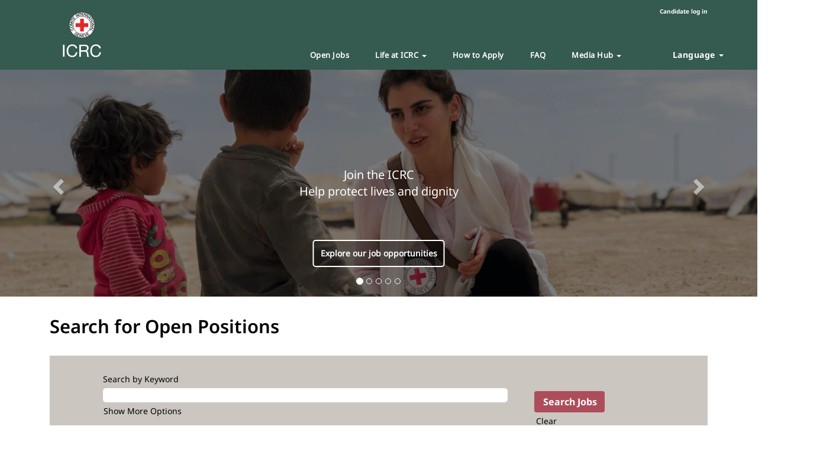

--- FILE ---
content_type: text/css
request_url: https://rmkcdn.successfactors.com/500276a8/c3343b99-96b1-45de-8e04-7.css
body_size: 31333
content:
/* Correlation Id: [6b118ee5-e460-4a93-934f-2022ff3ee4b7] */.pagination-well{float:right;}.job .job-location .jobmarkets{display:none;}#similar-jobs{display:none;}.job .job-location .jobsegments{display:none;}body.coreCSB .fontcolorb9a00efb6f5c6e8a56a91390486728b2,body.coreCSB .fontcolorb9a00efb6f5c6e8a56a91390486728b2 h1,body.coreCSB .fontcolorb9a00efb6f5c6e8a56a91390486728b2 h2,body.coreCSB .fontcolorb9a00efb6f5c6e8a56a91390486728b2 h3,body.coreCSB .fontcolorb9a00efb6f5c6e8a56a91390486728b2 h4,body.coreCSB .fontcolorb9a00efb6f5c6e8a56a91390486728b2 h5,body.coreCSB .fontcolorb9a00efb6f5c6e8a56a91390486728b2 h6,body.coreCSB .fontcolorb9a00efb6f5c6e8a56a91390486728b2 .force .the .color{color:rgb(34,51,68) !important;}body.coreCSB .backgroundcolorb9a00efb6f5c6e8a56a91390486728b2{background-color:rgba(34,51,68,1.0);}body.coreCSB .bordercolorb9a00efb6f5c6e8a56a91390486728b2{border-color:rgba(34,51,68,1.0);}body.coreCSB .linkcolorb9a00efb6f5c6e8a56a91390486728b2 a, html > body.coreCSB a.linkcolorb9a00efb6f5c6e8a56a91390486728b2{color:rgb(34,51,68) !important;}body.coreCSB .linkhovercolorb9a00efb6f5c6e8a56a91390486728b2 a:not(.btn):hover,body.coreCSB .linkhovercolorb9a00efb6f5c6e8a56a91390486728b2 a:not(.btn):focus,html > body.coreCSB a.linkhovercolorb9a00efb6f5c6e8a56a91390486728b2:not(.btn):hover,body.coreCSB#body a.linkhovercolorb9a00efb6f5c6e8a56a91390486728b2:not(.btn):focus{color:rgb(34,51,68) !important;}body.coreCSB .linkhovercolorb9a00efb6f5c6e8a56a91390486728b2 > span > a:hover,body.coreCSB .linkhovercolorb9a00efb6f5c6e8a56a91390486728b2 > span > a:focus{color:rgb(34,51,68) !important;}body.coreCSB .customheaderlinkhovercolorb9a00efb6f5c6e8a56a91390486728b2 a:not(.btn):focus{border:1px dashed rgba(34,51,68,1.0) !important; outline:none !important; box-shadow: none;}body.coreCSB .fontcolor1d2db517925e4e3f55f919a8953fea84,body.coreCSB .fontcolor1d2db517925e4e3f55f919a8953fea84 h1,body.coreCSB .fontcolor1d2db517925e4e3f55f919a8953fea84 h2,body.coreCSB .fontcolor1d2db517925e4e3f55f919a8953fea84 h3,body.coreCSB .fontcolor1d2db517925e4e3f55f919a8953fea84 h4,body.coreCSB .fontcolor1d2db517925e4e3f55f919a8953fea84 h5,body.coreCSB .fontcolor1d2db517925e4e3f55f919a8953fea84 h6,body.coreCSB .fontcolor1d2db517925e4e3f55f919a8953fea84 .force .the .color{color:rgb(18,53,86) !important;}body.coreCSB .backgroundcolor1d2db517925e4e3f55f919a8953fea84{background-color:rgba(18,53,86,1.0);}body.coreCSB .bordercolor1d2db517925e4e3f55f919a8953fea84{border-color:rgba(18,53,86,1.0);}body.coreCSB .linkcolor1d2db517925e4e3f55f919a8953fea84 a, html > body.coreCSB a.linkcolor1d2db517925e4e3f55f919a8953fea84{color:rgb(18,53,86) !important;}body.coreCSB .linkhovercolor1d2db517925e4e3f55f919a8953fea84 a:not(.btn):hover,body.coreCSB .linkhovercolor1d2db517925e4e3f55f919a8953fea84 a:not(.btn):focus,html > body.coreCSB a.linkhovercolor1d2db517925e4e3f55f919a8953fea84:not(.btn):hover,body.coreCSB#body a.linkhovercolor1d2db517925e4e3f55f919a8953fea84:not(.btn):focus{color:rgb(18,53,86) !important;}body.coreCSB .linkhovercolor1d2db517925e4e3f55f919a8953fea84 > span > a:hover,body.coreCSB .linkhovercolor1d2db517925e4e3f55f919a8953fea84 > span > a:focus{color:rgb(18,53,86) !important;}body.coreCSB .customheaderlinkhovercolor1d2db517925e4e3f55f919a8953fea84 a:not(.btn):focus{border:1px dashed rgba(18,53,86,1.0) !important; outline:none !important; box-shadow: none;}body.coreCSB .fontcolorc63bfd23,body.coreCSB .fontcolorc63bfd23 h1,body.coreCSB .fontcolorc63bfd23 h2,body.coreCSB .fontcolorc63bfd23 h3,body.coreCSB .fontcolorc63bfd23 h4,body.coreCSB .fontcolorc63bfd23 h5,body.coreCSB .fontcolorc63bfd23 h6,body.coreCSB .fontcolorc63bfd23 .force .the .color{color:rgb(91,148,255) !important;}body.coreCSB .backgroundcolorc63bfd23{background-color:rgba(91,148,255,1.0);}body.coreCSB .bordercolorc63bfd23{border-color:rgba(91,148,255,1.0);}body.coreCSB .linkcolorc63bfd23 a, html > body.coreCSB a.linkcolorc63bfd23{color:rgb(91,148,255) !important;}body.coreCSB .linkhovercolorc63bfd23 a:not(.btn):hover,body.coreCSB .linkhovercolorc63bfd23 a:not(.btn):focus,html > body.coreCSB a.linkhovercolorc63bfd23:not(.btn):hover,body.coreCSB#body a.linkhovercolorc63bfd23:not(.btn):focus{color:rgb(91,148,255) !important;}body.coreCSB .linkhovercolorc63bfd23 > span > a:hover,body.coreCSB .linkhovercolorc63bfd23 > span > a:focus{color:rgb(91,148,255) !important;}body.coreCSB .customheaderlinkhovercolorc63bfd23 a:not(.btn):focus{border:1px dashed rgba(91,148,255,1.0) !important; outline:none !important; box-shadow: none;}body.coreCSB .fontcolora880bb1b,body.coreCSB .fontcolora880bb1b h1,body.coreCSB .fontcolora880bb1b h2,body.coreCSB .fontcolora880bb1b h3,body.coreCSB .fontcolora880bb1b h4,body.coreCSB .fontcolora880bb1b h5,body.coreCSB .fontcolora880bb1b h6,body.coreCSB .fontcolora880bb1b .force .the .color{color:rgb(153,153,153) !important;}body.coreCSB .backgroundcolora880bb1b{background-color:rgba(153,153,153,1.0);}body.coreCSB .bordercolora880bb1b{border-color:rgba(153,153,153,1.0);}body.coreCSB .linkcolora880bb1b a, html > body.coreCSB a.linkcolora880bb1b{color:rgb(153,153,153) !important;}body.coreCSB .linkhovercolora880bb1b a:not(.btn):hover,body.coreCSB .linkhovercolora880bb1b a:not(.btn):focus,html > body.coreCSB a.linkhovercolora880bb1b:not(.btn):hover,body.coreCSB#body a.linkhovercolora880bb1b:not(.btn):focus{color:rgb(153,153,153) !important;}body.coreCSB .linkhovercolora880bb1b > span > a:hover,body.coreCSB .linkhovercolora880bb1b > span > a:focus{color:rgb(153,153,153) !important;}body.coreCSB .customheaderlinkhovercolora880bb1b a:not(.btn):focus{border:1px dashed rgba(153,153,153,1.0) !important; outline:none !important; box-shadow: none;}body.coreCSB .fontcolorb6a533a1,body.coreCSB .fontcolorb6a533a1 h1,body.coreCSB .fontcolorb6a533a1 h2,body.coreCSB .fontcolorb6a533a1 h3,body.coreCSB .fontcolorb6a533a1 h4,body.coreCSB .fontcolorb6a533a1 h5,body.coreCSB .fontcolorb6a533a1 h6,body.coreCSB .fontcolorb6a533a1 .force .the .color{color:rgb(0,0,0) !important;}body.coreCSB .backgroundcolorb6a533a1{background-color:rgba(0,0,0,1.0);}body.coreCSB .bordercolorb6a533a1{border-color:rgba(0,0,0,1.0);}body.coreCSB .linkcolorb6a533a1 a, html > body.coreCSB a.linkcolorb6a533a1{color:rgb(0,0,0) !important;}body.coreCSB .linkhovercolorb6a533a1 a:not(.btn):hover,body.coreCSB .linkhovercolorb6a533a1 a:not(.btn):focus,html > body.coreCSB a.linkhovercolorb6a533a1:not(.btn):hover,body.coreCSB#body a.linkhovercolorb6a533a1:not(.btn):focus{color:rgb(0,0,0) !important;}body.coreCSB .linkhovercolorb6a533a1 > span > a:hover,body.coreCSB .linkhovercolorb6a533a1 > span > a:focus{color:rgb(0,0,0) !important;}body.coreCSB .customheaderlinkhovercolorb6a533a1 a:not(.btn):focus{border:1px dashed rgba(0,0,0,1.0) !important; outline:none !important; box-shadow: none;}body.coreCSB .fontcolor76a1865d,body.coreCSB .fontcolor76a1865d h1,body.coreCSB .fontcolor76a1865d h2,body.coreCSB .fontcolor76a1865d h3,body.coreCSB .fontcolor76a1865d h4,body.coreCSB .fontcolor76a1865d h5,body.coreCSB .fontcolor76a1865d h6,body.coreCSB .fontcolor76a1865d .force .the .color{color:rgb(216,216,216) !important;}body.coreCSB .backgroundcolor76a1865d{background-color:rgba(216,216,216,1.0);}body.coreCSB .bordercolor76a1865d{border-color:rgba(216,216,216,1.0);}body.coreCSB .linkcolor76a1865d a, html > body.coreCSB a.linkcolor76a1865d{color:rgb(216,216,216) !important;}body.coreCSB .linkhovercolor76a1865d a:not(.btn):hover,body.coreCSB .linkhovercolor76a1865d a:not(.btn):focus,html > body.coreCSB a.linkhovercolor76a1865d:not(.btn):hover,body.coreCSB#body a.linkhovercolor76a1865d:not(.btn):focus{color:rgb(216,216,216) !important;}body.coreCSB .linkhovercolor76a1865d > span > a:hover,body.coreCSB .linkhovercolor76a1865d > span > a:focus{color:rgb(216,216,216) !important;}body.coreCSB .customheaderlinkhovercolor76a1865d a:not(.btn):focus{border:1px dashed rgba(216,216,216,1.0) !important; outline:none !important; box-shadow: none;}body.coreCSB .fontcolor3f3361ecc1a6aaa1,body.coreCSB .fontcolor3f3361ecc1a6aaa1 h1,body.coreCSB .fontcolor3f3361ecc1a6aaa1 h2,body.coreCSB .fontcolor3f3361ecc1a6aaa1 h3,body.coreCSB .fontcolor3f3361ecc1a6aaa1 h4,body.coreCSB .fontcolor3f3361ecc1a6aaa1 h5,body.coreCSB .fontcolor3f3361ecc1a6aaa1 h6,body.coreCSB .fontcolor3f3361ecc1a6aaa1 .force .the .color{color:rgb(255,255,255) !important;}body.coreCSB .backgroundcolor3f3361ecc1a6aaa1{background-color:rgba(255,255,255,1.0);}body.coreCSB .bordercolor3f3361ecc1a6aaa1{border-color:rgba(255,255,255,1.0);}body.coreCSB .linkcolor3f3361ecc1a6aaa1 a, html > body.coreCSB a.linkcolor3f3361ecc1a6aaa1{color:rgb(255,255,255) !important;}body.coreCSB .linkhovercolor3f3361ecc1a6aaa1 a:not(.btn):hover,body.coreCSB .linkhovercolor3f3361ecc1a6aaa1 a:not(.btn):focus,html > body.coreCSB a.linkhovercolor3f3361ecc1a6aaa1:not(.btn):hover,body.coreCSB#body a.linkhovercolor3f3361ecc1a6aaa1:not(.btn):focus{color:rgb(255,255,255) !important;}body.coreCSB .linkhovercolor3f3361ecc1a6aaa1 > span > a:hover,body.coreCSB .linkhovercolor3f3361ecc1a6aaa1 > span > a:focus{color:rgb(255,255,255) !important;}body.coreCSB .customheaderlinkhovercolor3f3361ecc1a6aaa1 a:not(.btn):focus{border:1px dashed rgba(255,255,255,1.0) !important; outline:none !important; box-shadow: none;}body.coreCSB .fontcolor30f11c83458b7735,body.coreCSB .fontcolor30f11c83458b7735 h1,body.coreCSB .fontcolor30f11c83458b7735 h2,body.coreCSB .fontcolor30f11c83458b7735 h3,body.coreCSB .fontcolor30f11c83458b7735 h4,body.coreCSB .fontcolor30f11c83458b7735 h5,body.coreCSB .fontcolor30f11c83458b7735 h6,body.coreCSB .fontcolor30f11c83458b7735 .force .the .color{color:rgb(192,0,0) !important;}body.coreCSB .backgroundcolor30f11c83458b7735{background-color:rgba(192,0,0,1.0);}body.coreCSB .bordercolor30f11c83458b7735{border-color:rgba(192,0,0,1.0);}body.coreCSB .linkcolor30f11c83458b7735 a, html > body.coreCSB a.linkcolor30f11c83458b7735{color:rgb(192,0,0) !important;}body.coreCSB .linkhovercolor30f11c83458b7735 a:not(.btn):hover,body.coreCSB .linkhovercolor30f11c83458b7735 a:not(.btn):focus,html > body.coreCSB a.linkhovercolor30f11c83458b7735:not(.btn):hover,body.coreCSB#body a.linkhovercolor30f11c83458b7735:not(.btn):focus{color:rgb(192,0,0) !important;}body.coreCSB .linkhovercolor30f11c83458b7735 > span > a:hover,body.coreCSB .linkhovercolor30f11c83458b7735 > span > a:focus{color:rgb(192,0,0) !important;}body.coreCSB .customheaderlinkhovercolor30f11c83458b7735 a:not(.btn):focus{border:1px dashed rgba(192,0,0,1.0) !important; outline:none !important; box-shadow: none;}body.coreCSB .fontcolorc82ddb4c9ea70c24,body.coreCSB .fontcolorc82ddb4c9ea70c24 h1,body.coreCSB .fontcolorc82ddb4c9ea70c24 h2,body.coreCSB .fontcolorc82ddb4c9ea70c24 h3,body.coreCSB .fontcolorc82ddb4c9ea70c24 h4,body.coreCSB .fontcolorc82ddb4c9ea70c24 h5,body.coreCSB .fontcolorc82ddb4c9ea70c24 h6,body.coreCSB .fontcolorc82ddb4c9ea70c24 .force .the .color{color:rgb(139,126,111) !important;}body.coreCSB .backgroundcolorc82ddb4c9ea70c24{background-color:rgba(139,126,111,1.0);}body.coreCSB .bordercolorc82ddb4c9ea70c24{border-color:rgba(139,126,111,1.0);}body.coreCSB .linkcolorc82ddb4c9ea70c24 a, html > body.coreCSB a.linkcolorc82ddb4c9ea70c24{color:rgb(139,126,111) !important;}body.coreCSB .linkhovercolorc82ddb4c9ea70c24 a:not(.btn):hover,body.coreCSB .linkhovercolorc82ddb4c9ea70c24 a:not(.btn):focus,html > body.coreCSB a.linkhovercolorc82ddb4c9ea70c24:not(.btn):hover,body.coreCSB#body a.linkhovercolorc82ddb4c9ea70c24:not(.btn):focus{color:rgb(139,126,111) !important;}body.coreCSB .linkhovercolorc82ddb4c9ea70c24 > span > a:hover,body.coreCSB .linkhovercolorc82ddb4c9ea70c24 > span > a:focus{color:rgb(139,126,111) !important;}body.coreCSB .customheaderlinkhovercolorc82ddb4c9ea70c24 a:not(.btn):focus{border:1px dashed rgba(139,126,111,1.0) !important; outline:none !important; box-shadow: none;}body.coreCSB .fontcolorb834b8df5cd51e48,body.coreCSB .fontcolorb834b8df5cd51e48 h1,body.coreCSB .fontcolorb834b8df5cd51e48 h2,body.coreCSB .fontcolorb834b8df5cd51e48 h3,body.coreCSB .fontcolorb834b8df5cd51e48 h4,body.coreCSB .fontcolorb834b8df5cd51e48 h5,body.coreCSB .fontcolorb834b8df5cd51e48 h6,body.coreCSB .fontcolorb834b8df5cd51e48 .force .the .color{color:rgb(255,255,255) !important;}body.coreCSB .backgroundcolorb834b8df5cd51e48{background-color:rgba(255,255,255,0.36);}body.coreCSB .bordercolorb834b8df5cd51e48{border-color:rgba(255,255,255,0.36);}body.coreCSB .linkcolorb834b8df5cd51e48 a, html > body.coreCSB a.linkcolorb834b8df5cd51e48{color:rgb(255,255,255) !important;}body.coreCSB .linkhovercolorb834b8df5cd51e48 a:not(.btn):hover,body.coreCSB .linkhovercolorb834b8df5cd51e48 a:not(.btn):focus,html > body.coreCSB a.linkhovercolorb834b8df5cd51e48:not(.btn):hover,body.coreCSB#body a.linkhovercolorb834b8df5cd51e48:not(.btn):focus{color:rgb(255,255,255) !important;}body.coreCSB .linkhovercolorb834b8df5cd51e48 > span > a:hover,body.coreCSB .linkhovercolorb834b8df5cd51e48 > span > a:focus{color:rgb(255,255,255) !important;}body.coreCSB .customheaderlinkhovercolorb834b8df5cd51e48 a:not(.btn):focus{border:1px dashed rgba(255,255,255,0.36) !important; outline:none !important; box-shadow: none;}body.coreCSB .fontcolorf53ecba53acdb4e9,body.coreCSB .fontcolorf53ecba53acdb4e9 h1,body.coreCSB .fontcolorf53ecba53acdb4e9 h2,body.coreCSB .fontcolorf53ecba53acdb4e9 h3,body.coreCSB .fontcolorf53ecba53acdb4e9 h4,body.coreCSB .fontcolorf53ecba53acdb4e9 h5,body.coreCSB .fontcolorf53ecba53acdb4e9 h6,body.coreCSB .fontcolorf53ecba53acdb4e9 .force .the .color{color:rgb(203,198,192) !important;}body.coreCSB .backgroundcolorf53ecba53acdb4e9{background-color:rgba(203,198,192,1.0);}body.coreCSB .bordercolorf53ecba53acdb4e9{border-color:rgba(203,198,192,1.0);}body.coreCSB .linkcolorf53ecba53acdb4e9 a, html > body.coreCSB a.linkcolorf53ecba53acdb4e9{color:rgb(203,198,192) !important;}body.coreCSB .linkhovercolorf53ecba53acdb4e9 a:not(.btn):hover,body.coreCSB .linkhovercolorf53ecba53acdb4e9 a:not(.btn):focus,html > body.coreCSB a.linkhovercolorf53ecba53acdb4e9:not(.btn):hover,body.coreCSB#body a.linkhovercolorf53ecba53acdb4e9:not(.btn):focus{color:rgb(203,198,192) !important;}body.coreCSB .linkhovercolorf53ecba53acdb4e9 > span > a:hover,body.coreCSB .linkhovercolorf53ecba53acdb4e9 > span > a:focus{color:rgb(203,198,192) !important;}body.coreCSB .customheaderlinkhovercolorf53ecba53acdb4e9 a:not(.btn):focus{border:1px dashed rgba(203,198,192,1.0) !important; outline:none !important; box-shadow: none;}body.coreCSB .fontcolor60d4740908e0f703,body.coreCSB .fontcolor60d4740908e0f703 h1,body.coreCSB .fontcolor60d4740908e0f703 h2,body.coreCSB .fontcolor60d4740908e0f703 h3,body.coreCSB .fontcolor60d4740908e0f703 h4,body.coreCSB .fontcolor60d4740908e0f703 h5,body.coreCSB .fontcolor60d4740908e0f703 h6,body.coreCSB .fontcolor60d4740908e0f703 .force .the .color{color:rgb(141,128,112) !important;}body.coreCSB .backgroundcolor60d4740908e0f703{background-color:rgba(141,128,112,1.0);}body.coreCSB .bordercolor60d4740908e0f703{border-color:rgba(141,128,112,1.0);}body.coreCSB .linkcolor60d4740908e0f703 a, html > body.coreCSB a.linkcolor60d4740908e0f703{color:rgb(141,128,112) !important;}body.coreCSB .linkhovercolor60d4740908e0f703 a:not(.btn):hover,body.coreCSB .linkhovercolor60d4740908e0f703 a:not(.btn):focus,html > body.coreCSB a.linkhovercolor60d4740908e0f703:not(.btn):hover,body.coreCSB#body a.linkhovercolor60d4740908e0f703:not(.btn):focus{color:rgb(141,128,112) !important;}body.coreCSB .linkhovercolor60d4740908e0f703 > span > a:hover,body.coreCSB .linkhovercolor60d4740908e0f703 > span > a:focus{color:rgb(141,128,112) !important;}body.coreCSB .customheaderlinkhovercolor60d4740908e0f703 a:not(.btn):focus{border:1px dashed rgba(141,128,112,1.0) !important; outline:none !important; box-shadow: none;}body.coreCSB .fontcolor55d85e0e3bf3594e,body.coreCSB .fontcolor55d85e0e3bf3594e h1,body.coreCSB .fontcolor55d85e0e3bf3594e h2,body.coreCSB .fontcolor55d85e0e3bf3594e h3,body.coreCSB .fontcolor55d85e0e3bf3594e h4,body.coreCSB .fontcolor55d85e0e3bf3594e h5,body.coreCSB .fontcolor55d85e0e3bf3594e h6,body.coreCSB .fontcolor55d85e0e3bf3594e .force .the .color{color:rgb(98,163,187) !important;}body.coreCSB .backgroundcolor55d85e0e3bf3594e{background-color:rgba(98,163,187,1.0);}body.coreCSB .bordercolor55d85e0e3bf3594e{border-color:rgba(98,163,187,1.0);}body.coreCSB .linkcolor55d85e0e3bf3594e a, html > body.coreCSB a.linkcolor55d85e0e3bf3594e{color:rgb(98,163,187) !important;}body.coreCSB .linkhovercolor55d85e0e3bf3594e a:not(.btn):hover,body.coreCSB .linkhovercolor55d85e0e3bf3594e a:not(.btn):focus,html > body.coreCSB a.linkhovercolor55d85e0e3bf3594e:not(.btn):hover,body.coreCSB#body a.linkhovercolor55d85e0e3bf3594e:not(.btn):focus{color:rgb(98,163,187) !important;}body.coreCSB .linkhovercolor55d85e0e3bf3594e > span > a:hover,body.coreCSB .linkhovercolor55d85e0e3bf3594e > span > a:focus{color:rgb(98,163,187) !important;}body.coreCSB .customheaderlinkhovercolor55d85e0e3bf3594e a:not(.btn):focus{border:1px dashed rgba(98,163,187,1.0) !important; outline:none !important; box-shadow: none;}body.coreCSB .fontcolora44f505a55e3e1db,body.coreCSB .fontcolora44f505a55e3e1db h1,body.coreCSB .fontcolora44f505a55e3e1db h2,body.coreCSB .fontcolora44f505a55e3e1db h3,body.coreCSB .fontcolora44f505a55e3e1db h4,body.coreCSB .fontcolora44f505a55e3e1db h5,body.coreCSB .fontcolora44f505a55e3e1db h6,body.coreCSB .fontcolora44f505a55e3e1db .force .the .color{color:rgb(244,244,242) !important;}body.coreCSB .backgroundcolora44f505a55e3e1db{background-color:rgba(244,244,242,1.0);}body.coreCSB .bordercolora44f505a55e3e1db{border-color:rgba(244,244,242,1.0);}body.coreCSB .linkcolora44f505a55e3e1db a, html > body.coreCSB a.linkcolora44f505a55e3e1db{color:rgb(244,244,242) !important;}body.coreCSB .linkhovercolora44f505a55e3e1db a:not(.btn):hover,body.coreCSB .linkhovercolora44f505a55e3e1db a:not(.btn):focus,html > body.coreCSB a.linkhovercolora44f505a55e3e1db:not(.btn):hover,body.coreCSB#body a.linkhovercolora44f505a55e3e1db:not(.btn):focus{color:rgb(244,244,242) !important;}body.coreCSB .linkhovercolora44f505a55e3e1db > span > a:hover,body.coreCSB .linkhovercolora44f505a55e3e1db > span > a:focus{color:rgb(244,244,242) !important;}body.coreCSB .customheaderlinkhovercolora44f505a55e3e1db a:not(.btn):focus{border:1px dashed rgba(244,244,242,1.0) !important; outline:none !important; box-shadow: none;}body.coreCSB .fontcolor1cbe1a5e0c78cf5c,body.coreCSB .fontcolor1cbe1a5e0c78cf5c h1,body.coreCSB .fontcolor1cbe1a5e0c78cf5c h2,body.coreCSB .fontcolor1cbe1a5e0c78cf5c h3,body.coreCSB .fontcolor1cbe1a5e0c78cf5c h4,body.coreCSB .fontcolor1cbe1a5e0c78cf5c h5,body.coreCSB .fontcolor1cbe1a5e0c78cf5c h6,body.coreCSB .fontcolor1cbe1a5e0c78cf5c .force .the .color{color:rgb(255,255,255) !important;}body.coreCSB .backgroundcolor1cbe1a5e0c78cf5c{background-color:rgba(255,255,255,1.0);}body.coreCSB .bordercolor1cbe1a5e0c78cf5c{border-color:rgba(255,255,255,1.0);}body.coreCSB .linkcolor1cbe1a5e0c78cf5c a, html > body.coreCSB a.linkcolor1cbe1a5e0c78cf5c{color:rgb(255,255,255) !important;}body.coreCSB .linkhovercolor1cbe1a5e0c78cf5c a:not(.btn):hover,body.coreCSB .linkhovercolor1cbe1a5e0c78cf5c a:not(.btn):focus,html > body.coreCSB a.linkhovercolor1cbe1a5e0c78cf5c:not(.btn):hover,body.coreCSB#body a.linkhovercolor1cbe1a5e0c78cf5c:not(.btn):focus{color:rgb(255,255,255) !important;}body.coreCSB .linkhovercolor1cbe1a5e0c78cf5c > span > a:hover,body.coreCSB .linkhovercolor1cbe1a5e0c78cf5c > span > a:focus{color:rgb(255,255,255) !important;}body.coreCSB .customheaderlinkhovercolor1cbe1a5e0c78cf5c a:not(.btn):focus{border:1px dashed rgba(255,255,255,1.0) !important; outline:none !important; box-shadow: none;}body.coreCSB .fontcolor8a59c2223ea3a815,body.coreCSB .fontcolor8a59c2223ea3a815 h1,body.coreCSB .fontcolor8a59c2223ea3a815 h2,body.coreCSB .fontcolor8a59c2223ea3a815 h3,body.coreCSB .fontcolor8a59c2223ea3a815 h4,body.coreCSB .fontcolor8a59c2223ea3a815 h5,body.coreCSB .fontcolor8a59c2223ea3a815 h6,body.coreCSB .fontcolor8a59c2223ea3a815 .force .the .color{color:rgb(101,151,149) !important;}body.coreCSB .backgroundcolor8a59c2223ea3a815{background-color:rgba(101,151,149,1.0);}body.coreCSB .bordercolor8a59c2223ea3a815{border-color:rgba(101,151,149,1.0);}body.coreCSB .linkcolor8a59c2223ea3a815 a, html > body.coreCSB a.linkcolor8a59c2223ea3a815{color:rgb(101,151,149) !important;}body.coreCSB .linkhovercolor8a59c2223ea3a815 a:not(.btn):hover,body.coreCSB .linkhovercolor8a59c2223ea3a815 a:not(.btn):focus,html > body.coreCSB a.linkhovercolor8a59c2223ea3a815:not(.btn):hover,body.coreCSB#body a.linkhovercolor8a59c2223ea3a815:not(.btn):focus{color:rgb(101,151,149) !important;}body.coreCSB .linkhovercolor8a59c2223ea3a815 > span > a:hover,body.coreCSB .linkhovercolor8a59c2223ea3a815 > span > a:focus{color:rgb(101,151,149) !important;}body.coreCSB .customheaderlinkhovercolor8a59c2223ea3a815 a:not(.btn):focus{border:1px dashed rgba(101,151,149,1.0) !important; outline:none !important; box-shadow: none;}body.coreCSB .fontcoloree16767cc0ad3a17,body.coreCSB .fontcoloree16767cc0ad3a17 h1,body.coreCSB .fontcoloree16767cc0ad3a17 h2,body.coreCSB .fontcoloree16767cc0ad3a17 h3,body.coreCSB .fontcoloree16767cc0ad3a17 h4,body.coreCSB .fontcoloree16767cc0ad3a17 h5,body.coreCSB .fontcoloree16767cc0ad3a17 h6,body.coreCSB .fontcoloree16767cc0ad3a17 .force .the .color{color:rgb(123,123,123) !important;}body.coreCSB .backgroundcoloree16767cc0ad3a17{background-color:rgba(123,123,123,1.0);}body.coreCSB .bordercoloree16767cc0ad3a17{border-color:rgba(123,123,123,1.0);}body.coreCSB .linkcoloree16767cc0ad3a17 a, html > body.coreCSB a.linkcoloree16767cc0ad3a17{color:rgb(123,123,123) !important;}body.coreCSB .linkhovercoloree16767cc0ad3a17 a:not(.btn):hover,body.coreCSB .linkhovercoloree16767cc0ad3a17 a:not(.btn):focus,html > body.coreCSB a.linkhovercoloree16767cc0ad3a17:not(.btn):hover,body.coreCSB#body a.linkhovercoloree16767cc0ad3a17:not(.btn):focus{color:rgb(123,123,123) !important;}body.coreCSB .linkhovercoloree16767cc0ad3a17 > span > a:hover,body.coreCSB .linkhovercoloree16767cc0ad3a17 > span > a:focus{color:rgb(123,123,123) !important;}body.coreCSB .customheaderlinkhovercoloree16767cc0ad3a17 a:not(.btn):focus{border:1px dashed rgba(123,123,123,1.0) !important; outline:none !important; box-shadow: none;}body.coreCSB .fontcolor0fa7c44730d4bed1,body.coreCSB .fontcolor0fa7c44730d4bed1 h1,body.coreCSB .fontcolor0fa7c44730d4bed1 h2,body.coreCSB .fontcolor0fa7c44730d4bed1 h3,body.coreCSB .fontcolor0fa7c44730d4bed1 h4,body.coreCSB .fontcolor0fa7c44730d4bed1 h5,body.coreCSB .fontcolor0fa7c44730d4bed1 h6,body.coreCSB .fontcolor0fa7c44730d4bed1 .force .the .color{color:rgb(255,255,255) !important;}body.coreCSB .backgroundcolor0fa7c44730d4bed1{background-color:rgba(255,255,255,0.99);}body.coreCSB .bordercolor0fa7c44730d4bed1{border-color:rgba(255,255,255,0.99);}body.coreCSB .linkcolor0fa7c44730d4bed1 a, html > body.coreCSB a.linkcolor0fa7c44730d4bed1{color:rgb(255,255,255) !important;}body.coreCSB .linkhovercolor0fa7c44730d4bed1 a:not(.btn):hover,body.coreCSB .linkhovercolor0fa7c44730d4bed1 a:not(.btn):focus,html > body.coreCSB a.linkhovercolor0fa7c44730d4bed1:not(.btn):hover,body.coreCSB#body a.linkhovercolor0fa7c44730d4bed1:not(.btn):focus{color:rgb(255,255,255) !important;}body.coreCSB .linkhovercolor0fa7c44730d4bed1 > span > a:hover,body.coreCSB .linkhovercolor0fa7c44730d4bed1 > span > a:focus{color:rgb(255,255,255) !important;}body.coreCSB .customheaderlinkhovercolor0fa7c44730d4bed1 a:not(.btn):focus{border:1px dashed rgba(255,255,255,0.99) !important; outline:none !important; box-shadow: none;}body.coreCSB .fontcolor5a245c67da8aebb1,body.coreCSB .fontcolor5a245c67da8aebb1 h1,body.coreCSB .fontcolor5a245c67da8aebb1 h2,body.coreCSB .fontcolor5a245c67da8aebb1 h3,body.coreCSB .fontcolor5a245c67da8aebb1 h4,body.coreCSB .fontcolor5a245c67da8aebb1 h5,body.coreCSB .fontcolor5a245c67da8aebb1 h6,body.coreCSB .fontcolor5a245c67da8aebb1 .force .the .color{color:rgb(175,49,49) !important;}body.coreCSB .backgroundcolor5a245c67da8aebb1{background-color:rgba(175,49,49,1.0);}body.coreCSB .bordercolor5a245c67da8aebb1{border-color:rgba(175,49,49,1.0);}body.coreCSB .linkcolor5a245c67da8aebb1 a, html > body.coreCSB a.linkcolor5a245c67da8aebb1{color:rgb(175,49,49) !important;}body.coreCSB .linkhovercolor5a245c67da8aebb1 a:not(.btn):hover,body.coreCSB .linkhovercolor5a245c67da8aebb1 a:not(.btn):focus,html > body.coreCSB a.linkhovercolor5a245c67da8aebb1:not(.btn):hover,body.coreCSB#body a.linkhovercolor5a245c67da8aebb1:not(.btn):focus{color:rgb(175,49,49) !important;}body.coreCSB .linkhovercolor5a245c67da8aebb1 > span > a:hover,body.coreCSB .linkhovercolor5a245c67da8aebb1 > span > a:focus{color:rgb(175,49,49) !important;}body.coreCSB .customheaderlinkhovercolor5a245c67da8aebb1 a:not(.btn):focus{border:1px dashed rgba(175,49,49,1.0) !important; outline:none !important; box-shadow: none;}body.coreCSB .fontcolor2da87a644956921b,body.coreCSB .fontcolor2da87a644956921b h1,body.coreCSB .fontcolor2da87a644956921b h2,body.coreCSB .fontcolor2da87a644956921b h3,body.coreCSB .fontcolor2da87a644956921b h4,body.coreCSB .fontcolor2da87a644956921b h5,body.coreCSB .fontcolor2da87a644956921b h6,body.coreCSB .fontcolor2da87a644956921b .force .the .color{color:rgb(183,226,158) !important;}body.coreCSB .backgroundcolor2da87a644956921b{background-color:rgba(183,226,158,1.0);}body.coreCSB .bordercolor2da87a644956921b{border-color:rgba(183,226,158,1.0);}body.coreCSB .linkcolor2da87a644956921b a, html > body.coreCSB a.linkcolor2da87a644956921b{color:rgb(183,226,158) !important;}body.coreCSB .linkhovercolor2da87a644956921b a:not(.btn):hover,body.coreCSB .linkhovercolor2da87a644956921b a:not(.btn):focus,html > body.coreCSB a.linkhovercolor2da87a644956921b:not(.btn):hover,body.coreCSB#body a.linkhovercolor2da87a644956921b:not(.btn):focus{color:rgb(183,226,158) !important;}body.coreCSB .linkhovercolor2da87a644956921b > span > a:hover,body.coreCSB .linkhovercolor2da87a644956921b > span > a:focus{color:rgb(183,226,158) !important;}body.coreCSB .customheaderlinkhovercolor2da87a644956921b a:not(.btn):focus{border:1px dashed rgba(183,226,158,1.0) !important; outline:none !important; box-shadow: none;}body.coreCSB .fontcolor34c2c1597a2bf765,body.coreCSB .fontcolor34c2c1597a2bf765 h1,body.coreCSB .fontcolor34c2c1597a2bf765 h2,body.coreCSB .fontcolor34c2c1597a2bf765 h3,body.coreCSB .fontcolor34c2c1597a2bf765 h4,body.coreCSB .fontcolor34c2c1597a2bf765 h5,body.coreCSB .fontcolor34c2c1597a2bf765 h6,body.coreCSB .fontcolor34c2c1597a2bf765 .force .the .color{color:rgb(126,215,221) !important;}body.coreCSB .backgroundcolor34c2c1597a2bf765{background-color:rgba(126,215,221,1.0);}body.coreCSB .bordercolor34c2c1597a2bf765{border-color:rgba(126,215,221,1.0);}body.coreCSB .linkcolor34c2c1597a2bf765 a, html > body.coreCSB a.linkcolor34c2c1597a2bf765{color:rgb(126,215,221) !important;}body.coreCSB .linkhovercolor34c2c1597a2bf765 a:not(.btn):hover,body.coreCSB .linkhovercolor34c2c1597a2bf765 a:not(.btn):focus,html > body.coreCSB a.linkhovercolor34c2c1597a2bf765:not(.btn):hover,body.coreCSB#body a.linkhovercolor34c2c1597a2bf765:not(.btn):focus{color:rgb(126,215,221) !important;}body.coreCSB .linkhovercolor34c2c1597a2bf765 > span > a:hover,body.coreCSB .linkhovercolor34c2c1597a2bf765 > span > a:focus{color:rgb(126,215,221) !important;}body.coreCSB .customheaderlinkhovercolor34c2c1597a2bf765 a:not(.btn):focus{border:1px dashed rgba(126,215,221,1.0) !important; outline:none !important; box-shadow: none;}body.coreCSB .fontcolorf55c0cd853d377a8,body.coreCSB .fontcolorf55c0cd853d377a8 h1,body.coreCSB .fontcolorf55c0cd853d377a8 h2,body.coreCSB .fontcolorf55c0cd853d377a8 h3,body.coreCSB .fontcolorf55c0cd853d377a8 h4,body.coreCSB .fontcolorf55c0cd853d377a8 h5,body.coreCSB .fontcolorf55c0cd853d377a8 h6,body.coreCSB .fontcolorf55c0cd853d377a8 .force .the .color{color:rgb(201,171,20) !important;}body.coreCSB .backgroundcolorf55c0cd853d377a8{background-color:rgba(201,171,20,1.0);}body.coreCSB .bordercolorf55c0cd853d377a8{border-color:rgba(201,171,20,1.0);}body.coreCSB .linkcolorf55c0cd853d377a8 a, html > body.coreCSB a.linkcolorf55c0cd853d377a8{color:rgb(201,171,20) !important;}body.coreCSB .linkhovercolorf55c0cd853d377a8 a:not(.btn):hover,body.coreCSB .linkhovercolorf55c0cd853d377a8 a:not(.btn):focus,html > body.coreCSB a.linkhovercolorf55c0cd853d377a8:not(.btn):hover,body.coreCSB#body a.linkhovercolorf55c0cd853d377a8:not(.btn):focus{color:rgb(201,171,20) !important;}body.coreCSB .linkhovercolorf55c0cd853d377a8 > span > a:hover,body.coreCSB .linkhovercolorf55c0cd853d377a8 > span > a:focus{color:rgb(201,171,20) !important;}body.coreCSB .customheaderlinkhovercolorf55c0cd853d377a8 a:not(.btn):focus{border:1px dashed rgba(201,171,20,1.0) !important; outline:none !important; box-shadow: none;}body.coreCSB .fontcolor64da9b6489365e3f,body.coreCSB .fontcolor64da9b6489365e3f h1,body.coreCSB .fontcolor64da9b6489365e3f h2,body.coreCSB .fontcolor64da9b6489365e3f h3,body.coreCSB .fontcolor64da9b6489365e3f h4,body.coreCSB .fontcolor64da9b6489365e3f h5,body.coreCSB .fontcolor64da9b6489365e3f h6,body.coreCSB .fontcolor64da9b6489365e3f .force .the .color{color:rgb(16,82,81) !important;}body.coreCSB .backgroundcolor64da9b6489365e3f{background-color:rgba(16,82,81,1.0);}body.coreCSB .bordercolor64da9b6489365e3f{border-color:rgba(16,82,81,1.0);}body.coreCSB .linkcolor64da9b6489365e3f a, html > body.coreCSB a.linkcolor64da9b6489365e3f{color:rgb(16,82,81) !important;}body.coreCSB .linkhovercolor64da9b6489365e3f a:not(.btn):hover,body.coreCSB .linkhovercolor64da9b6489365e3f a:not(.btn):focus,html > body.coreCSB a.linkhovercolor64da9b6489365e3f:not(.btn):hover,body.coreCSB#body a.linkhovercolor64da9b6489365e3f:not(.btn):focus{color:rgb(16,82,81) !important;}body.coreCSB .linkhovercolor64da9b6489365e3f > span > a:hover,body.coreCSB .linkhovercolor64da9b6489365e3f > span > a:focus{color:rgb(16,82,81) !important;}body.coreCSB .customheaderlinkhovercolor64da9b6489365e3f a:not(.btn):focus{border:1px dashed rgba(16,82,81,1.0) !important; outline:none !important; box-shadow: none;}body.coreCSB .fontcolor5960076ff92c9990,body.coreCSB .fontcolor5960076ff92c9990 h1,body.coreCSB .fontcolor5960076ff92c9990 h2,body.coreCSB .fontcolor5960076ff92c9990 h3,body.coreCSB .fontcolor5960076ff92c9990 h4,body.coreCSB .fontcolor5960076ff92c9990 h5,body.coreCSB .fontcolor5960076ff92c9990 h6,body.coreCSB .fontcolor5960076ff92c9990 .force .the .color{color:rgb(255,255,255) !important;}body.coreCSB .backgroundcolor5960076ff92c9990{background:linear-gradient(180deg, rgba(255,255,255,1.0) 0%, rgba(16,82,81,1.0) 100%);}body.coreCSB .backgroundcolor5960076ff92c9990{background:-webkit-linear-gradient(270deg, rgba(255,255,255,1.0) 0%, rgba(16,82,81,1.0) 100%);}body.coreCSB .bordercolor5960076ff92c9990{border-color:rgba(255,255,255,1.0);}body.coreCSB .linkcolor5960076ff92c9990 a, html > body.coreCSB a.linkcolor5960076ff92c9990{color:rgb(255,255,255) !important;}body.coreCSB .linkhovercolor5960076ff92c9990 a:not(.btn):hover,body.coreCSB .linkhovercolor5960076ff92c9990 a:not(.btn):focus,html > body.coreCSB a.linkhovercolor5960076ff92c9990:not(.btn):hover,body.coreCSB#body a.linkhovercolor5960076ff92c9990:not(.btn):focus{color:rgb(255,255,255) !important;}body.coreCSB .linkhovercolor5960076ff92c9990 > span > a:hover,body.coreCSB .linkhovercolor5960076ff92c9990 > span > a:focus{color:rgb(255,255,255) !important;}body.coreCSB .customheaderlinkhovercolor5960076ff92c9990 a:not(.btn):focus{border:1px dashed rgba(255,255,255,1.0) !important; outline:none !important; box-shadow: none;}body.coreCSB .fontcolora2d0707c76720212,body.coreCSB .fontcolora2d0707c76720212 h1,body.coreCSB .fontcolora2d0707c76720212 h2,body.coreCSB .fontcolora2d0707c76720212 h3,body.coreCSB .fontcolora2d0707c76720212 h4,body.coreCSB .fontcolora2d0707c76720212 h5,body.coreCSB .fontcolora2d0707c76720212 h6,body.coreCSB .fontcolora2d0707c76720212 .force .the .color{color:rgb(230,87,103) !important;}body.coreCSB .backgroundcolora2d0707c76720212{background-color:rgba(230,87,103,1.0);}body.coreCSB .bordercolora2d0707c76720212{border-color:rgba(230,87,103,1.0);}body.coreCSB .linkcolora2d0707c76720212 a, html > body.coreCSB a.linkcolora2d0707c76720212{color:rgb(230,87,103) !important;}body.coreCSB .linkhovercolora2d0707c76720212 a:not(.btn):hover,body.coreCSB .linkhovercolora2d0707c76720212 a:not(.btn):focus,html > body.coreCSB a.linkhovercolora2d0707c76720212:not(.btn):hover,body.coreCSB#body a.linkhovercolora2d0707c76720212:not(.btn):focus{color:rgb(230,87,103) !important;}body.coreCSB .linkhovercolora2d0707c76720212 > span > a:hover,body.coreCSB .linkhovercolora2d0707c76720212 > span > a:focus{color:rgb(230,87,103) !important;}body.coreCSB .customheaderlinkhovercolora2d0707c76720212 a:not(.btn):focus{border:1px dashed rgba(230,87,103,1.0) !important; outline:none !important; box-shadow: none;}body.coreCSB .fontcolor08407b26a3424e78,body.coreCSB .fontcolor08407b26a3424e78 h1,body.coreCSB .fontcolor08407b26a3424e78 h2,body.coreCSB .fontcolor08407b26a3424e78 h3,body.coreCSB .fontcolor08407b26a3424e78 h4,body.coreCSB .fontcolor08407b26a3424e78 h5,body.coreCSB .fontcolor08407b26a3424e78 h6,body.coreCSB .fontcolor08407b26a3424e78 .force .the .color{color:rgb(53,90,80) !important;}body.coreCSB .backgroundcolor08407b26a3424e78{background-color:rgba(53,90,80,1.0);}body.coreCSB .bordercolor08407b26a3424e78{border-color:rgba(53,90,80,1.0);}body.coreCSB .linkcolor08407b26a3424e78 a, html > body.coreCSB a.linkcolor08407b26a3424e78{color:rgb(53,90,80) !important;}body.coreCSB .linkhovercolor08407b26a3424e78 a:not(.btn):hover,body.coreCSB .linkhovercolor08407b26a3424e78 a:not(.btn):focus,html > body.coreCSB a.linkhovercolor08407b26a3424e78:not(.btn):hover,body.coreCSB#body a.linkhovercolor08407b26a3424e78:not(.btn):focus{color:rgb(53,90,80) !important;}body.coreCSB .linkhovercolor08407b26a3424e78 > span > a:hover,body.coreCSB .linkhovercolor08407b26a3424e78 > span > a:focus{color:rgb(53,90,80) !important;}body.coreCSB .customheaderlinkhovercolor08407b26a3424e78 a:not(.btn):focus{border:1px dashed rgba(53,90,80,1.0) !important; outline:none !important; box-shadow: none;}body.coreCSB .fontcolorb427333ef28ca3bd,body.coreCSB .fontcolorb427333ef28ca3bd h1,body.coreCSB .fontcolorb427333ef28ca3bd h2,body.coreCSB .fontcolorb427333ef28ca3bd h3,body.coreCSB .fontcolorb427333ef28ca3bd h4,body.coreCSB .fontcolorb427333ef28ca3bd h5,body.coreCSB .fontcolorb427333ef28ca3bd h6,body.coreCSB .fontcolorb427333ef28ca3bd .force .the .color{color:rgb(173,77,91) !important;}body.coreCSB .backgroundcolorb427333ef28ca3bd{background-color:rgba(173,77,91,1.0);}body.coreCSB .bordercolorb427333ef28ca3bd{border-color:rgba(173,77,91,1.0);}body.coreCSB .linkcolorb427333ef28ca3bd a, html > body.coreCSB a.linkcolorb427333ef28ca3bd{color:rgb(173,77,91) !important;}body.coreCSB .linkhovercolorb427333ef28ca3bd a:not(.btn):hover,body.coreCSB .linkhovercolorb427333ef28ca3bd a:not(.btn):focus,html > body.coreCSB a.linkhovercolorb427333ef28ca3bd:not(.btn):hover,body.coreCSB#body a.linkhovercolorb427333ef28ca3bd:not(.btn):focus{color:rgb(173,77,91) !important;}body.coreCSB .linkhovercolorb427333ef28ca3bd > span > a:hover,body.coreCSB .linkhovercolorb427333ef28ca3bd > span > a:focus{color:rgb(173,77,91) !important;}body.coreCSB .customheaderlinkhovercolorb427333ef28ca3bd a:not(.btn):focus{border:1px dashed rgba(173,77,91,1.0) !important; outline:none !important; box-shadow: none;}
 @font-face {font-family: 'customf397093de2d542219ce37'; src: url('//rmkcdn.successfactors.com/500276a8/f397093d-e2d5-4221-9ce3-7.ttf') format('truetype'); font-style: normal; font-weight: 400;}
 @font-face {font-family: 'customaefa894669104f5fb611e'; src: url('//rmkcdn.successfactors.com/500276a8/aefa8946-6910-4f5f-b611-e.ttf') format('truetype'); font-style: normal; font-weight: 400;}
 @font-face {font-family: 'custom81144fad7b7140109d4ed'; src: url('//rmkcdn.successfactors.com/500276a8/81144fad-7b71-4010-9d4e-d.ttf') format('truetype'); font-style: normal; font-weight: 400;}
 @font-face {font-family: 'custom7d6bd58b48fa477782e3c'; src: url('//rmkcdn.successfactors.com/500276a8/7d6bd58b-48fa-4777-82e3-c.ttf') format('truetype'); font-style: normal; font-weight: 400;}
 @font-face {font-family: 'customd117b84a65ba4c0180e54'; src: url('//rmkcdn.successfactors.com/500276a8/d117b84a-65ba-4c01-80e5-4.ttf') format('truetype'); font-style: normal; font-weight: 400;}
 @font-face {font-family: 'custom22b13e3ed1af43cb9aca5'; src: url('//rmkcdn.successfactors.com/500276a8/22b13e3e-d1af-43cb-9aca-5.ttf') format('truetype'); font-style: normal; font-weight: 400;}

.backgroundimage85ebca16-8fde-4c55-96ba-e{background-image:url(//rmkcdn.successfactors.com/500276a8/85ebca16-8fde-4c55-96ba-e.png) !important;}.backgroundimaged7ae44b1-d160-46a3-89a1-d{background-image:url(//rmkcdn.successfactors.com/500276a8/d7ae44b1-d160-46a3-89a1-d.jpg) !important;}.backgroundimage2b70b5ca-79ea-425b-bc00-1{background-image:url(//rmkcdn.successfactors.com/500276a8/2b70b5ca-79ea-425b-bc00-1.jpg) !important;}.backgroundimage953722ad-7f33-4173-b512-f{background-image:url(//rmkcdn.successfactors.com/500276a8/953722ad-7f33-4173-b512-f.jpg) !important;}.backgroundimage9fb171c6-6489-4f4d-a2d9-6{background-image:url(//rmkcdn.successfactors.com/500276a8/9fb171c6-6489-4f4d-a2d9-6.jpg) !important;}.backgroundimageae923e3f-a15e-4ab4-8ba0-a{background-image:url(//rmkcdn.successfactors.com/500276a8/ae923e3f-a15e-4ab4-8ba0-a.jpg) !important;}.backgroundimage2986e887-eccb-4608-8e8b-8{background-image:url(//rmkcdn.successfactors.com/500276a8/2986e887-eccb-4608-8e8b-8.jpg) !important;}.backgroundimage571971b4-6c74-4f9f-8763-d{background-image:url(//rmkcdn.successfactors.com/500276a8/571971b4-6c74-4f9f-8763-d.jpg) !important;}.backgroundimagee1780f7c-5974-44df-b7fa-d{background-image:url(//rmkcdn.successfactors.com/500276a8/e1780f7c-5974-44df-b7fa-d.jpg) !important;}.backgroundimagece52f138-b603-4a8c-ab80-c{background-image:url(//rmkcdn.successfactors.com/500276a8/ce52f138-b603-4a8c-ab80-c.jpg) !important;}.backgroundimage84154fec-0092-4570-bda0-6{background-image:url(//rmkcdn.successfactors.com/500276a8/84154fec-0092-4570-bda0-6.jpg) !important;}.backgroundimage87f14bb0-88ca-45f5-9b31-0{background-image:url(//rmkcdn.successfactors.com/500276a8/87f14bb0-88ca-45f5-9b31-0.png) !important;}.backgroundimage7f9860ff-c41f-4e47-ae2b-9{background-image:url(//rmkcdn.successfactors.com/500276a8/7f9860ff-c41f-4e47-ae2b-9.jpg) !important;}.backgroundimagecc83f9f9-4d7f-42e1-9335-4{background-image:url(//rmkcdn.successfactors.com/500276a8/cc83f9f9-4d7f-42e1-9335-4.jpg) !important;}.backgroundimage4353345e-e726-40aa-b4bf-d{background-image:url(//rmkcdn.successfactors.com/500276a8/4353345e-e726-40aa-b4bf-d.jpg) !important;}.backgroundimage9f5f321d-3d24-4fae-8911-c{background-image:url(//rmkcdn.successfactors.com/500276a8/9f5f321d-3d24-4fae-8911-c.jpg) !important;}.backgroundimagef443ba22-fffa-4740-89c5-e{background-image:url(//rmkcdn.successfactors.com/500276a8/f443ba22-fffa-4740-89c5-e.jpg) !important;}.backgroundimage9844a40c-ab9b-4a37-8956-a{background-image:url(//rmkcdn.successfactors.com/500276a8/9844a40c-ab9b-4a37-8956-a.jpg) !important;}.backgroundimageda9c45ad-5e12-4c1f-877c-d{background-image:url(//rmkcdn.successfactors.com/500276a8/da9c45ad-5e12-4c1f-877c-d.jpg) !important;}.backgroundimage43466394-76c4-4cce-85f1-e{background-image:url(//rmkcdn.successfactors.com/500276a8/43466394-76c4-4cce-85f1-e.jpg) !important;}.backgroundimage34413c41-7cb7-4c63-94fe-f{background-image:url(//rmkcdn.successfactors.com/500276a8/34413c41-7cb7-4c63-94fe-f.jpg) !important;}.backgroundimage05db8c97-3113-4857-b02c-7{background-image:url(//rmkcdn.successfactors.com/500276a8/05db8c97-3113-4857-b02c-7.jpg) !important;}.backgroundimage2e236716-92e3-4bb7-b822-8{background-image:url(//rmkcdn.successfactors.com/500276a8/2e236716-92e3-4bb7-b822-8.jpg) !important;}.backgroundimage6b5983bb-bffc-4638-8d9f-0{background-image:url(//rmkcdn.successfactors.com/500276a8/6b5983bb-bffc-4638-8d9f-0.jpg) !important;}.backgroundimagece277723-744d-43a5-aaee-2{background-image:url(//rmkcdn.successfactors.com/500276a8/ce277723-744d-43a5-aaee-2.jpg) !important;}.backgroundimage0c091381-2f9e-4cfc-9d55-3{background-image:url(//rmkcdn.successfactors.com/500276a8/0c091381-2f9e-4cfc-9d55-3.jpg) !important;}.backgroundimagecfcea6f0-2757-49a6-866e-5{background-image:url(//rmkcdn.successfactors.com/500276a8/cfcea6f0-2757-49a6-866e-5.jpg) !important;}.backgroundimagedbca75af-b8b6-47d0-83fb-7{background-image:url(//rmkcdn.successfactors.com/500276a8/dbca75af-b8b6-47d0-83fb-7.jpg) !important;}.backgroundimage1a2c5e8f-b72a-49b9-9009-6{background-image:url(//rmkcdn.successfactors.com/500276a8/1a2c5e8f-b72a-49b9-9009-6.jpg) !important;}.backgroundimage83d6907c-399d-4cce-993a-0{background-image:url(//rmkcdn.successfactors.com/500276a8/83d6907c-399d-4cce-993a-0.jpg) !important;}.backgroundimagea24236d1-fa0e-435a-af85-2{background-image:url(//rmkcdn.successfactors.com/500276a8/a24236d1-fa0e-435a-af85-2.jpg) !important;}.backgroundimage27aafccf-a45e-4059-86ca-d{background-image:url(//rmkcdn.successfactors.com/500276a8/27aafccf-a45e-4059-86ca-d.jpg) !important;}.backgroundimage50fe76c5-23c1-4921-9a5e-9{background-image:url(//rmkcdn.successfactors.com/500276a8/50fe76c5-23c1-4921-9a5e-9.jpg) !important;}.backgroundimage0d285595-363d-4860-91a9-6{background-image:url(//rmkcdn.successfactors.com/500276a8/0d285595-363d-4860-91a9-6.jpg) !important;}.backgroundimage1b3a2d10-cc73-4c76-8c79-f{background-image:url(//rmkcdn.successfactors.com/500276a8/1b3a2d10-cc73-4c76-8c79-f.jpg) !important;}.backgroundimagefa3720ac-c054-46fa-83a5-e{background-image:url(//rmkcdn.successfactors.com/500276a8/fa3720ac-c054-46fa-83a5-e.jpg) !important;}.backgroundimaged17aebea-15a9-4636-9230-9{background-image:url(//rmkcdn.successfactors.com/500276a8/d17aebea-15a9-4636-9230-9.jpg) !important;}.backgroundimagef48a59f3-4a59-47ef-b9b3-c{background-image:url(//rmkcdn.successfactors.com/500276a8/f48a59f3-4a59-47ef-b9b3-c.jpg) !important;}.backgroundimagecb02cebe-6216-4e91-a70e-9{background-image:url(//rmkcdn.successfactors.com/500276a8/cb02cebe-6216-4e91-a70e-9.jpg) !important;}.backgroundimageaf5009bf-c028-43a1-b4c4-2{background-image:url(//rmkcdn.successfactors.com/500276a8/af5009bf-c028-43a1-b4c4-2.jpg) !important;}.backgroundimage5b86239d-ef64-48e9-94b6-3{background-image:url(//rmkcdn.successfactors.com/500276a8/5b86239d-ef64-48e9-94b6-3.jpg) !important;}.backgroundimageea07c335-d8a9-4552-b22c-6{background-image:url(//rmkcdn.successfactors.com/500276a8/ea07c335-d8a9-4552-b22c-6.jpg) !important;}.backgroundimage37450942-06ee-461f-8406-d{background-image:url(//rmkcdn.successfactors.com/500276a8/37450942-06ee-461f-8406-d.jpg) !important;}.backgroundimagea62d7ee2-8242-4bf4-9761-e{background-image:url(//rmkcdn.successfactors.com/500276a8/a62d7ee2-8242-4bf4-9761-e.jpg) !important;}.backgroundimageafe1c704-303c-485c-a0ff-0{background-image:url(//rmkcdn.successfactors.com/500276a8/afe1c704-303c-485c-a0ff-0.jpg) !important;}.backgroundimage57c81955-3ff4-4369-ab79-e{background-image:url(//rmkcdn.successfactors.com/500276a8/57c81955-3ff4-4369-ab79-e.jpg) !important;}.backgroundimageb81abef0-ab7a-460f-917e-d{background-image:url(//rmkcdn.successfactors.com/500276a8/b81abef0-ab7a-460f-917e-d.jpg) !important;}.backgroundimage7fe1d9c3-e9c7-46e4-b47a-0{background-image:url(//rmkcdn.successfactors.com/500276a8/7fe1d9c3-e9c7-46e4-b47a-0.jpg) !important;}.backgroundimage1c0bde5a-ad72-4ee5-a962-d{background-image:url(//rmkcdn.successfactors.com/500276a8/1c0bde5a-ad72-4ee5-a962-d.jpg) !important;}.backgroundimage6e3a2e8f-8fb7-4f06-960c-4{background-image:url(//rmkcdn.successfactors.com/500276a8/6e3a2e8f-8fb7-4f06-960c-4.jpg) !important;}.backgroundimage55034f7d-46a3-43e5-a63e-d{background-image:url(//rmkcdn.successfactors.com/500276a8/55034f7d-46a3-43e5-a63e-d.jpg) !important;}.backgroundimageb031fc7b-e9e6-4baa-b9df-d{background-image:url(//rmkcdn.successfactors.com/500276a8/b031fc7b-e9e6-4baa-b9df-d.jpg) !important;}.backgroundimage105a8fc7-c278-4793-93f2-9{background-image:url(//rmkcdn.successfactors.com/500276a8/105a8fc7-c278-4793-93f2-9.jpg) !important;}.backgroundimage49166238-ee79-43eb-a910-e{background-image:url(//rmkcdn.successfactors.com/500276a8/49166238-ee79-43eb-a910-e.jpg) !important;}.backgroundimage07099244-dd1b-4b23-88a4-4{background-image:url(//rmkcdn.successfactors.com/500276a8/07099244-dd1b-4b23-88a4-4.jpg) !important;}.backgroundimage452d27b0-eef5-4143-b4fc-5{background-image:url(//rmkcdn.successfactors.com/500276a8/452d27b0-eef5-4143-b4fc-5.jpg) !important;}.backgroundimaged86a439e-2422-4bdc-807d-b{background-image:url(//rmkcdn.successfactors.com/500276a8/d86a439e-2422-4bdc-807d-b.jpg) !important;}.backgroundimage050b8355-f705-4d28-86f3-e{background-image:url(//rmkcdn.successfactors.com/500276a8/050b8355-f705-4d28-86f3-e.jpg) !important;}.backgroundimage546d6714-d682-41d0-a288-b{background-image:url(//rmkcdn.successfactors.com/500276a8/546d6714-d682-41d0-a288-b.jpg) !important;}.backgroundimageac95872d-7501-499b-b56b-f{background-image:url(//rmkcdn.successfactors.com/500276a8/ac95872d-7501-499b-b56b-f.jpg) !important;}.backgroundimageb1701f9c-6bde-4fa8-9bc6-9{background-image:url(//rmkcdn.successfactors.com/500276a8/b1701f9c-6bde-4fa8-9bc6-9.jpg) !important;}.backgroundimage7b3674fc-604d-4f59-b7c0-d{background-image:url(//rmkcdn.successfactors.com/500276a8/7b3674fc-604d-4f59-b7c0-d.jpg) !important;}.backgroundimage39a74d5d-3d5f-4eb3-8277-0{background-image:url(//rmkcdn.successfactors.com/500276a8/39a74d5d-3d5f-4eb3-8277-0.jpg) !important;}.backgroundimagecea101e1-809e-4c96-a091-4{background-image:url(//rmkcdn.successfactors.com/500276a8/cea101e1-809e-4c96-a091-4.jpg) !important;}.backgroundimage32f44abd-1b2f-4044-98f6-e{background-image:url(//rmkcdn.successfactors.com/500276a8/32f44abd-1b2f-4044-98f6-e.jpg) !important;}.backgroundimage6ae3e178-5ae6-43ca-8e54-1{background-image:url(//rmkcdn.successfactors.com/500276a8/6ae3e178-5ae6-43ca-8e54-1.jpg) !important;}.backgroundimage5cb1dcfe-cc61-43c6-944b-d{background-image:url(//rmkcdn.successfactors.com/500276a8/5cb1dcfe-cc61-43c6-944b-d.jpg) !important;}.backgroundimageebcf2b69-cf20-4162-a1fd-8{background-image:url(//rmkcdn.successfactors.com/500276a8/ebcf2b69-cf20-4162-a1fd-8.jpg) !important;}.backgroundimageec64ccf5-506f-4281-9458-4{background-image:url(//rmkcdn.successfactors.com/500276a8/ec64ccf5-506f-4281-9458-4.jpg) !important;}.backgroundimagee7f97ebe-a92f-4828-b54c-6{background-image:url(//rmkcdn.successfactors.com/500276a8/e7f97ebe-a92f-4828-b54c-6.jpg) !important;}.backgroundimagefb6a3b35-89cf-4b74-9f61-f{background-image:url(//rmkcdn.successfactors.com/500276a8/fb6a3b35-89cf-4b74-9f61-f.jpg) !important;}.backgroundimage9d6ba7af-a824-4559-820f-4{background-image:url(//rmkcdn.successfactors.com/500276a8/9d6ba7af-a824-4559-820f-4.jpg) !important;}.backgroundimage704dbb54-95cc-4917-bbeb-9{background-image:url(//rmkcdn.successfactors.com/500276a8/704dbb54-95cc-4917-bbeb-9.jpg) !important;}.backgroundimage2749bb7a-a73a-4365-8437-6{background-image:url(//rmkcdn.successfactors.com/500276a8/2749bb7a-a73a-4365-8437-6.jpg) !important;}.backgroundimage50e73e47-e343-4d66-af15-0{background-image:url(//rmkcdn.successfactors.com/500276a8/50e73e47-e343-4d66-af15-0.jpg) !important;}.backgroundimagedd2c5f4e-fb3b-40fe-89e8-7{background-image:url(//rmkcdn.successfactors.com/500276a8/dd2c5f4e-fb3b-40fe-89e8-7.jpg) !important;}.backgroundimage6848cb28-c0d4-499d-82a5-c{background-image:url(//rmkcdn.successfactors.com/500276a8/6848cb28-c0d4-499d-82a5-c.jpg) !important;}.backgroundimage924dc835-810f-4e70-bb25-3{background-image:url(//rmkcdn.successfactors.com/500276a8/924dc835-810f-4e70-bb25-3.jpg) !important;}.backgroundimagef756b0a1-e57a-42dd-bd89-6{background-image:url(//rmkcdn.successfactors.com/500276a8/f756b0a1-e57a-42dd-bd89-6.jpg) !important;}.backgroundimage4122e24e-45ab-4ebf-84a2-4{background-image:url(//rmkcdn.successfactors.com/500276a8/4122e24e-45ab-4ebf-84a2-4.jpg) !important;}.backgroundimaged73a76cf-43d0-485c-83b2-c{background-image:url(//rmkcdn.successfactors.com/500276a8/d73a76cf-43d0-485c-83b2-c.jpg) !important;}.backgroundimage260ee0ef-18be-4888-b725-c{background-image:url(//rmkcdn.successfactors.com/500276a8/260ee0ef-18be-4888-b725-c.jpg) !important;}.backgroundimagefa0c4add-fbb5-44b7-abf3-1{background-image:url(//rmkcdn.successfactors.com/500276a8/fa0c4add-fbb5-44b7-abf3-1.jpg) !important;}.backgroundimage7d82ecd5-7bf5-4c24-a00c-1{background-image:url(//rmkcdn.successfactors.com/500276a8/7d82ecd5-7bf5-4c24-a00c-1.jpg) !important;}.backgroundimage793aa692-e28f-440b-b961-6{background-image:url(//rmkcdn.successfactors.com/500276a8/793aa692-e28f-440b-b961-6.jpg) !important;}.backgroundimagefd994b06-2675-45ea-8791-0{background-image:url(//rmkcdn.successfactors.com/500276a8/fd994b06-2675-45ea-8791-0.jpg) !important;}.backgroundimage6a063861-0f5d-41ed-b3eb-2{background-image:url(//rmkcdn.successfactors.com/500276a8/6a063861-0f5d-41ed-b3eb-2.jpg) !important;}.backgroundimage30890796-4e5f-468a-b02e-3{background-image:url(//rmkcdn.successfactors.com/500276a8/30890796-4e5f-468a-b02e-3.jpg) !important;}.backgroundimage10cf3325-354a-4843-9981-6{background-image:url(//rmkcdn.successfactors.com/500276a8/10cf3325-354a-4843-9981-6.jpg) !important;}.backgroundimage9bad4c5d-a4b4-499f-993b-3{background-image:url(//rmkcdn.successfactors.com/500276a8/9bad4c5d-a4b4-499f-993b-3.jpg) !important;}.backgroundimage9b60aa66-5a41-4ca3-bc38-0{background-image:url(//rmkcdn.successfactors.com/500276a8/9b60aa66-5a41-4ca3-bc38-0.jpg) !important;}.backgroundimagef1fcbb5c-3454-4b8c-a616-7{background-image:url(//rmkcdn.successfactors.com/500276a8/f1fcbb5c-3454-4b8c-a616-7.jpg) !important;}.backgroundimagebeb06d3a-bb63-4066-8dd2-3{background-image:url(//rmkcdn.successfactors.com/500276a8/beb06d3a-bb63-4066-8dd2-3.jpg) !important;}.backgroundimage3bf47454-df81-4fb0-ba5f-f{background-image:url(//rmkcdn.successfactors.com/500276a8/3bf47454-df81-4fb0-ba5f-f.jpg) !important;}.backgroundimage760d2d1c-7fe9-48ea-a90d-b{background-image:url(//rmkcdn.successfactors.com/500276a8/760d2d1c-7fe9-48ea-a90d-b.jpg) !important;}.backgroundimage99ba7b9c-ff85-404f-9a01-2{background-image:url(//rmkcdn.successfactors.com/500276a8/99ba7b9c-ff85-404f-9a01-2.jpg) !important;}.backgroundimage10e77b0c-e80e-4102-95b6-f{background-image:url(//rmkcdn.successfactors.com/500276a8/10e77b0c-e80e-4102-95b6-f.jpg) !important;}.backgroundimagebf98eaff-eb5c-4da0-8013-d{background-image:url(//rmkcdn.successfactors.com/500276a8/bf98eaff-eb5c-4da0-8013-d.jpg) !important;}.backgroundimage04c3bf91-58b6-4acd-ae27-c{background-image:url(//rmkcdn.successfactors.com/500276a8/04c3bf91-58b6-4acd-ae27-c.jpg) !important;}.backgroundimage9ded29fc-525c-4f72-b00f-3{background-image:url(//rmkcdn.successfactors.com/500276a8/9ded29fc-525c-4f72-b00f-3.jpg) !important;}.backgroundimage67d7f18a-0628-4e24-b41f-7{background-image:url(//rmkcdn.successfactors.com/500276a8/67d7f18a-0628-4e24-b41f-7.jpg) !important;}.backgroundimagec52eaa62-9842-4c10-8d65-a{background-image:url(//rmkcdn.successfactors.com/500276a8/c52eaa62-9842-4c10-8d65-a.jpg) !important;}.backgroundimage05d86a1d-4997-4bb4-9999-2{background-image:url(//rmkcdn.successfactors.com/500276a8/05d86a1d-4997-4bb4-9999-2.jpg) !important;}.backgroundimage61c5855e-6d56-4537-92fd-2{background-image:url(//rmkcdn.successfactors.com/500276a8/61c5855e-6d56-4537-92fd-2.jpg) !important;}.backgroundimage9ad34188-7d00-40ab-85ad-b{background-image:url(//rmkcdn.successfactors.com/500276a8/9ad34188-7d00-40ab-85ad-b.jpg) !important;}.backgroundimage7e8a1fae-c2a0-4b20-aed7-3{background-image:url(//rmkcdn.successfactors.com/500276a8/7e8a1fae-c2a0-4b20-aed7-3.jpg) !important;}.backgroundimage4c6512c7-3408-4146-aa11-7{background-image:url(//rmkcdn.successfactors.com/500276a8/4c6512c7-3408-4146-aa11-7.jpg) !important;}.backgroundimage5867b37c-e157-47b0-9d5a-e{background-image:url(//rmkcdn.successfactors.com/500276a8/5867b37c-e157-47b0-9d5a-e.jpg) !important;}.backgroundimage9d69a0c6-0540-4a43-abec-2{background-image:url(//rmkcdn.successfactors.com/500276a8/9d69a0c6-0540-4a43-abec-2.jpg) !important;}.backgroundimageed6d7d56-92e7-4d4b-93a6-c{background-image:url(//rmkcdn.successfactors.com/500276a8/ed6d7d56-92e7-4d4b-93a6-c.jpg) !important;}.backgroundimage20e12e73-b9ca-45f8-8457-3{background-image:url(//rmkcdn.successfactors.com/500276a8/20e12e73-b9ca-45f8-8457-3.jpg) !important;}.backgroundimageb7c4e3ac-0d8e-49d4-82a1-c{background-image:url(//rmkcdn.successfactors.com/500276a8/b7c4e3ac-0d8e-49d4-82a1-c.jpg) !important;}.backgroundimage0bf8140c-4381-4020-b77a-4{background-image:url(//rmkcdn.successfactors.com/500276a8/0bf8140c-4381-4020-b77a-4.jpg) !important;}.backgroundimage8752a771-abb5-4d35-9ab7-d{background-image:url(//rmkcdn.successfactors.com/500276a8/8752a771-abb5-4d35-9ab7-d.jpg) !important;}.backgroundimage54b01ead-5e69-4b6c-93e2-b{background-image:url(//rmkcdn.successfactors.com/500276a8/54b01ead-5e69-4b6c-93e2-b.jpg) !important;}.backgroundimageba27422d-9ecb-49db-a7ab-4{background-image:url(//rmkcdn.successfactors.com/500276a8/ba27422d-9ecb-49db-a7ab-4.jpg) !important;}.backgroundimaged6df82c7-0a5b-4216-9083-6{background-image:url(//rmkcdn.successfactors.com/500276a8/d6df82c7-0a5b-4216-9083-6.jpg) !important;}.backgroundimage918ea6a9-0f2d-4186-8fc7-a{background-image:url(//rmkcdn.successfactors.com/500276a8/918ea6a9-0f2d-4186-8fc7-a.jpg) !important;}.backgroundimage56503995-99eb-4d46-9eda-4{background-image:url(//rmkcdn.successfactors.com/500276a8/56503995-99eb-4d46-9eda-4.jpg) !important;}.backgroundimaged9ed4f6a-d2aa-4cb8-99b8-e{background-image:url(//rmkcdn.successfactors.com/500276a8/d9ed4f6a-d2aa-4cb8-99b8-e.jpg) !important;}.backgroundimage6d3d4ec8-a11c-4227-aab3-1{background-image:url(//rmkcdn.successfactors.com/500276a8/6d3d4ec8-a11c-4227-aab3-1.jpg) !important;}.backgroundimage12115f07-1d59-48b4-b2b0-1{background-image:url(//rmkcdn.successfactors.com/500276a8/12115f07-1d59-48b4-b2b0-1.jpg) !important;}.backgroundimage5a31d46e-9c09-4189-8bc5-8{background-image:url(//rmkcdn.successfactors.com/500276a8/5a31d46e-9c09-4189-8bc5-8.jpg) !important;}.backgroundimage2030ac9b-5a33-4086-af8a-4{background-image:url(//rmkcdn.successfactors.com/500276a8/2030ac9b-5a33-4086-af8a-4.jpg) !important;}.backgroundimage4da56d61-b4e7-41c4-bb54-3{background-image:url(//rmkcdn.successfactors.com/500276a8/4da56d61-b4e7-41c4-bb54-3.jpg) !important;}.backgroundimage9d83465d-5134-441a-ba52-8{background-image:url(//rmkcdn.successfactors.com/500276a8/9d83465d-5134-441a-ba52-8.jpg) !important;}.backgroundimagefc05e4ef-2eb2-490e-9d9f-b{background-image:url(//rmkcdn.successfactors.com/500276a8/fc05e4ef-2eb2-490e-9d9f-b.jpg) !important;}.backgroundimage2211fae5-b9a3-48a9-ab39-5{background-image:url(//rmkcdn.successfactors.com/500276a8/2211fae5-b9a3-48a9-ab39-5.jpg) !important;}.backgroundimageecebe99e-18b7-47d3-bfb2-0{background-image:url(//rmkcdn.successfactors.com/500276a8/ecebe99e-18b7-47d3-bfb2-0.jpg) !important;}.backgroundimage59977b33-9711-4b86-9823-c{background-image:url(//rmkcdn.successfactors.com/500276a8/59977b33-9711-4b86-9823-c.jpg) !important;}.backgroundimage53f41471-7fb8-4bb4-87a9-c{background-image:url(//rmkcdn.successfactors.com/500276a8/53f41471-7fb8-4bb4-87a9-c.jpg) !important;}.backgroundimage0d66f099-6f13-4f1c-9021-6{background-image:url(//rmkcdn.successfactors.com/500276a8/0d66f099-6f13-4f1c-9021-6.jpg) !important;}.backgroundimage8f861976-4611-4096-b814-4{background-image:url(//rmkcdn.successfactors.com/500276a8/8f861976-4611-4096-b814-4.jpg) !important;}.backgroundimage465b7bcc-ebc1-40e4-ae81-8{background-image:url(//rmkcdn.successfactors.com/500276a8/465b7bcc-ebc1-40e4-ae81-8.jpg) !important;}.backgroundimageedcff3ae-1731-4fe9-b66d-f{background-image:url(//rmkcdn.successfactors.com/500276a8/edcff3ae-1731-4fe9-b66d-f.jpg) !important;}.backgroundimage8d597ab5-7fac-450e-b667-d{background-image:url(//rmkcdn.successfactors.com/500276a8/8d597ab5-7fac-450e-b667-d.jpg) !important;}.backgroundimage4e82f875-df84-41af-907b-b{background-image:url(//rmkcdn.successfactors.com/500276a8/4e82f875-df84-41af-907b-b.jpg) !important;}.backgroundimageeba7d33c-5132-4233-9ced-1{background-image:url(//rmkcdn.successfactors.com/500276a8/eba7d33c-5132-4233-9ced-1.jpg) !important;}.backgroundimage56a10487-ac15-4675-b717-6{background-image:url(//rmkcdn.successfactors.com/500276a8/56a10487-ac15-4675-b717-6.jpg) !important;}.backgroundimage3629642e-3956-40b8-906d-7{background-image:url(//rmkcdn.successfactors.com/500276a8/3629642e-3956-40b8-906d-7.jpg) !important;}.backgroundimage497c18b1-81ee-4ed8-a9c3-b{background-image:url(//rmkcdn.successfactors.com/500276a8/497c18b1-81ee-4ed8-a9c3-b.jpg) !important;}.backgroundimage5677d5f2-feaf-44ff-b93d-d{background-image:url(//rmkcdn.successfactors.com/500276a8/5677d5f2-feaf-44ff-b93d-d.jpg) !important;}.backgroundimagea1ed73b5-97f4-459e-9792-6{background-image:url(//rmkcdn.successfactors.com/500276a8/a1ed73b5-97f4-459e-9792-6.jpg) !important;}.backgroundimage312711cf-d7b3-42f2-ab34-3{background-image:url(//rmkcdn.successfactors.com/500276a8/312711cf-d7b3-42f2-ab34-3.jpg) !important;}.backgroundimage7d7e0c39-2735-4c18-a439-d{background-image:url(//rmkcdn.successfactors.com/500276a8/7d7e0c39-2735-4c18-a439-d.jpg) !important;}.backgroundimage3bf13044-d1c5-4492-88d3-2{background-image:url(//rmkcdn.successfactors.com/500276a8/3bf13044-d1c5-4492-88d3-2.jpg) !important;}.backgroundimage85d2462e-c6ab-478b-a28e-d{background-image:url(//rmkcdn.successfactors.com/500276a8/85d2462e-c6ab-478b-a28e-d.jpg) !important;}.backgroundimage34dcdc11-41f3-4a38-9ef9-5{background-image:url(//rmkcdn.successfactors.com/500276a8/34dcdc11-41f3-4a38-9ef9-5.jpg) !important;}.backgroundimage02ec02c8-7703-4f7c-b96d-8{background-image:url(//rmkcdn.successfactors.com/500276a8/02ec02c8-7703-4f7c-b96d-8.jpg) !important;}.backgroundimagea21ce2d1-f319-4c33-a5c1-2{background-image:url(//rmkcdn.successfactors.com/500276a8/a21ce2d1-f319-4c33-a5c1-2.jpg) !important;}.backgroundimage7e26e207-4303-4d4c-8bff-8{background-image:url(//rmkcdn.successfactors.com/500276a8/7e26e207-4303-4d4c-8bff-8.jpg) !important;}.backgroundimage3962010c-e696-4223-b102-f{background-image:url(//rmkcdn.successfactors.com/500276a8/3962010c-e696-4223-b102-f.jpg) !important;}.backgroundimageb32b6e1c-8fa4-48ee-a17d-d{background-image:url(//rmkcdn.successfactors.com/500276a8/b32b6e1c-8fa4-48ee-a17d-d.jpg) !important;}.backgroundimage3494b09f-c5e1-44f1-9b3f-6{background-image:url(//rmkcdn.successfactors.com/500276a8/3494b09f-c5e1-44f1-9b3f-6.jpg) !important;}.backgroundimage287d01ef-988f-440a-a5e2-0{background-image:url(//rmkcdn.successfactors.com/500276a8/287d01ef-988f-440a-a5e2-0.jpg) !important;}.backgroundimageaed30b22-35c8-4032-a1fd-3{background-image:url(//rmkcdn.successfactors.com/500276a8/aed30b22-35c8-4032-a1fd-3.jpg) !important;}.backgroundimagebfaa80dd-9572-4be7-9e28-d{background-image:url(//rmkcdn.successfactors.com/500276a8/bfaa80dd-9572-4be7-9e28-d.jpg) !important;}.backgroundimage49f1dd9c-f5b8-4f25-a01b-8{background-image:url(//rmkcdn.successfactors.com/500276a8/49f1dd9c-f5b8-4f25-a01b-8.jpg) !important;}.backgroundimage37a3ea75-9340-4c4d-8ad8-0{background-image:url(//rmkcdn.successfactors.com/500276a8/37a3ea75-9340-4c4d-8ad8-0.jpg) !important;}.backgroundimagec968b96d-2656-4b0a-9327-7{background-image:url(//rmkcdn.successfactors.com/500276a8/c968b96d-2656-4b0a-9327-7.jpg) !important;}.backgroundimagee50d9bc5-9fea-476d-91f6-9{background-image:url(//rmkcdn.successfactors.com/500276a8/e50d9bc5-9fea-476d-91f6-9.jpg) !important;}.backgroundimage0a94200c-a7b7-4a48-96f1-a{background-image:url(//rmkcdn.successfactors.com/500276a8/0a94200c-a7b7-4a48-96f1-a.jpg) !important;}.backgroundimage044076cb-fb03-41b0-b5b1-3{background-image:url(//rmkcdn.successfactors.com/500276a8/044076cb-fb03-41b0-b5b1-3.jpg) !important;}.backgroundimage688e15b4-1af7-41a6-881c-b{background-image:url(//rmkcdn.successfactors.com/500276a8/688e15b4-1af7-41a6-881c-b.jpg) !important;}.backgroundimagee0604b40-b5a9-4683-92cd-9{background-image:url(//rmkcdn.successfactors.com/500276a8/e0604b40-b5a9-4683-92cd-9.jpg) !important;}.backgroundimagea15d5bcc-54f4-44c7-a44c-0{background-image:url(//rmkcdn.successfactors.com/500276a8/a15d5bcc-54f4-44c7-a44c-0.jpg) !important;}.backgroundimaged8c10f56-a384-4e06-8fcd-e{background-image:url(//rmkcdn.successfactors.com/500276a8/d8c10f56-a384-4e06-8fcd-e.jpg) !important;}.backgroundimage51f4f8c2-0735-4b4d-bed9-f{background-image:url(//rmkcdn.successfactors.com/500276a8/51f4f8c2-0735-4b4d-bed9-f.jpg) !important;}.backgroundimagee1902504-a87e-4f2f-9b22-4{background-image:url(//rmkcdn.successfactors.com/500276a8/e1902504-a87e-4f2f-9b22-4.jpg) !important;}.backgroundimage9e6f60d3-4492-4f06-ba55-7{background-image:url(//rmkcdn.successfactors.com/500276a8/9e6f60d3-4492-4f06-ba55-7.jpg) !important;}.backgroundimage3022b535-b8e6-4b53-87ff-f{background-image:url(//rmkcdn.successfactors.com/500276a8/3022b535-b8e6-4b53-87ff-f.jpg) !important;}.backgroundimagec870fee4-a40a-442e-8e14-1{background-image:url(//rmkcdn.successfactors.com/500276a8/c870fee4-a40a-442e-8e14-1.jpg) !important;}.backgroundimage4e075fa5-58c8-40a7-9903-4{background-image:url(//rmkcdn.successfactors.com/500276a8/4e075fa5-58c8-40a7-9903-4.jpg) !important;}.backgroundimage99e2f6ab-e09c-41e3-aab8-8{background-image:url(//rmkcdn.successfactors.com/500276a8/99e2f6ab-e09c-41e3-aab8-8.jpg) !important;}.backgroundimage849c3703-5818-4c22-8718-c{background-image:url(//rmkcdn.successfactors.com/500276a8/849c3703-5818-4c22-8718-c.jpg) !important;}.backgroundimagef518a5fa-42af-4cfd-a949-e{background-image:url(//rmkcdn.successfactors.com/500276a8/f518a5fa-42af-4cfd-a949-e.jpg) !important;}.backgroundimage8d183eff-76e0-4c4a-b32a-c{background-image:url(//rmkcdn.successfactors.com/500276a8/8d183eff-76e0-4c4a-b32a-c.jpg) !important;}.backgroundimage2e452759-f243-4765-bb2f-1{background-image:url(//rmkcdn.successfactors.com/500276a8/2e452759-f243-4765-bb2f-1.jpg) !important;}.backgroundimage13a568d8-2b3e-4511-b8ec-a{background-image:url(//rmkcdn.successfactors.com/500276a8/13a568d8-2b3e-4511-b8ec-a.jpg) !important;}.backgroundimage42f489be-0a1c-4693-8241-f{background-image:url(//rmkcdn.successfactors.com/500276a8/42f489be-0a1c-4693-8241-f.jpg) !important;}.backgroundimage6782610b-4d2b-4d23-8191-a{background-image:url(//rmkcdn.successfactors.com/500276a8/6782610b-4d2b-4d23-8191-a.jpg) !important;}.backgroundimage860534e8-7a57-4131-9097-f{background-image:url(//rmkcdn.successfactors.com/500276a8/860534e8-7a57-4131-9097-f.jpg) !important;}.backgroundimage5c1fe450-00b2-46d5-8174-e{background-image:url(//rmkcdn.successfactors.com/500276a8/5c1fe450-00b2-46d5-8174-e.jpg) !important;}.backgroundimage9a8845ae-acce-413e-bbbb-5{background-image:url(//rmkcdn.successfactors.com/500276a8/9a8845ae-acce-413e-bbbb-5.jpg) !important;}.backgroundimage4c9ddbe1-df9b-48e5-b3dc-9{background-image:url(//rmkcdn.successfactors.com/500276a8/4c9ddbe1-df9b-48e5-b3dc-9.jpg) !important;}.backgroundimage35c2d2f4-e17c-4c93-a689-c{background-image:url(//rmkcdn.successfactors.com/500276a8/35c2d2f4-e17c-4c93-a689-c.jpg) !important;}.backgroundimagee8cdbf95-7426-4443-9115-2{background-image:url(//rmkcdn.successfactors.com/500276a8/e8cdbf95-7426-4443-9115-2.jpg) !important;}.backgroundimage75bb2422-022e-4252-b2dc-5{background-image:url(//rmkcdn.successfactors.com/500276a8/75bb2422-022e-4252-b2dc-5.jpg) !important;}.backgroundimagec319f6a6-3b7a-46c2-b849-7{background-image:url(//rmkcdn.successfactors.com/500276a8/c319f6a6-3b7a-46c2-b849-7.jpg) !important;}.backgroundimage29950f2e-7faa-47fe-bf90-3{background-image:url(//rmkcdn.successfactors.com/500276a8/29950f2e-7faa-47fe-bf90-3.jpg) !important;}.backgroundimagec731b6cf-9a95-4130-82e3-e{background-image:url(//rmkcdn.successfactors.com/500276a8/c731b6cf-9a95-4130-82e3-e.jpg) !important;}.backgroundimagecfd31cfe-49d4-4772-bf9e-b{background-image:url(//rmkcdn.successfactors.com/500276a8/cfd31cfe-49d4-4772-bf9e-b.jpg) !important;}.backgroundimagecfb34ab0-badb-43fb-99b7-6{background-image:url(//rmkcdn.successfactors.com/500276a8/cfb34ab0-badb-43fb-99b7-6.jpg) !important;}.backgroundimage26cdd109-9db3-4575-a29b-4{background-image:url(//rmkcdn.successfactors.com/500276a8/26cdd109-9db3-4575-a29b-4.jpg) !important;}.backgroundimage994dd3b1-1e22-4150-a00e-c{background-image:url(//rmkcdn.successfactors.com/500276a8/994dd3b1-1e22-4150-a00e-c.jpg) !important;}.backgroundimage32ece6e8-86cf-4cc0-98c4-8{background-image:url(//rmkcdn.successfactors.com/500276a8/32ece6e8-86cf-4cc0-98c4-8.jpg) !important;}.backgroundimage652b28e2-0860-4932-98ac-f{background-image:url(//rmkcdn.successfactors.com/500276a8/652b28e2-0860-4932-98ac-f.jpg) !important;}.backgroundimage1d878deb-e592-4cf9-95ba-0{background-image:url(//rmkcdn.successfactors.com/500276a8/1d878deb-e592-4cf9-95ba-0.jpg) !important;}.backgroundimage7d24eb7a-6402-4b37-8f67-e{background-image:url(//rmkcdn.successfactors.com/500276a8/7d24eb7a-6402-4b37-8f67-e.jpg) !important;}.backgroundimaged234dd8b-fa01-41a5-8f21-a{background-image:url(//rmkcdn.successfactors.com/500276a8/d234dd8b-fa01-41a5-8f21-a.jpg) !important;}.backgroundimagee14a4cff-0d82-458f-916d-1{background-image:url(//rmkcdn.successfactors.com/500276a8/e14a4cff-0d82-458f-916d-1.jpg) !important;}.backgroundimage2b3b3df7-715b-4031-9920-f{background-image:url(//rmkcdn.successfactors.com/500276a8/2b3b3df7-715b-4031-9920-f.jpg) !important;}.backgroundimage4b55501c-bbe4-492b-8136-7{background-image:url(//rmkcdn.successfactors.com/500276a8/4b55501c-bbe4-492b-8136-7.jpg) !important;}.backgroundimage0cc9095d-ca6c-4501-b2f8-e{background-image:url(//rmkcdn.successfactors.com/500276a8/0cc9095d-ca6c-4501-b2f8-e.jpg) !important;}.backgroundimage503fd122-4fcb-4c0a-b6c2-d{background-image:url(//rmkcdn.successfactors.com/500276a8/503fd122-4fcb-4c0a-b6c2-d.jpg) !important;}.backgroundimage285543f5-4862-4549-810b-4{background-image:url(//rmkcdn.successfactors.com/500276a8/285543f5-4862-4549-810b-4.jpg) !important;}.backgroundimage926a3c1f-3d74-4276-9792-0{background-image:url(//rmkcdn.successfactors.com/500276a8/926a3c1f-3d74-4276-9792-0.jpg) !important;}.backgroundimage5da51045-61ee-4400-abf8-0{background-image:url(//rmkcdn.successfactors.com/500276a8/5da51045-61ee-4400-abf8-0.jpg) !important;}.backgroundimagef19fd30c-bc1b-48e1-8da1-c{background-image:url(//rmkcdn.successfactors.com/500276a8/f19fd30c-bc1b-48e1-8da1-c.jpg) !important;}.backgroundimage5fb75296-8aa3-4d13-9627-c{background-image:url(//rmkcdn.successfactors.com/500276a8/5fb75296-8aa3-4d13-9627-c.jpg) !important;}.backgroundimage99c81880-32da-4b69-8218-2{background-image:url(//rmkcdn.successfactors.com/500276a8/99c81880-32da-4b69-8218-2.jpg) !important;}.backgroundimage28c3b3ca-2d25-4a6c-af88-9{background-image:url(//rmkcdn.successfactors.com/500276a8/28c3b3ca-2d25-4a6c-af88-9.jpg) !important;}.backgroundimage83c9fbf4-27cb-42de-80eb-2{background-image:url(//rmkcdn.successfactors.com/500276a8/83c9fbf4-27cb-42de-80eb-2.jpg) !important;}.backgroundimage25c7d54b-7cf0-4d60-a8aa-8{background-image:url(//rmkcdn.successfactors.com/500276a8/25c7d54b-7cf0-4d60-a8aa-8.jpg) !important;}.backgroundimaged5156565-efd5-4f4b-ac6c-1{background-image:url(//rmkcdn.successfactors.com/500276a8/d5156565-efd5-4f4b-ac6c-1.jpg) !important;}.backgroundimage83353354-21bb-4541-b999-5{background-image:url(//rmkcdn.successfactors.com/500276a8/83353354-21bb-4541-b999-5.jpg) !important;}.backgroundimage0ca17891-a1e4-4888-b7a3-7{background-image:url(//rmkcdn.successfactors.com/500276a8/0ca17891-a1e4-4888-b7a3-7.jpg) !important;}.backgroundimage23626c10-8d68-4f34-a8d4-e{background-image:url(//rmkcdn.successfactors.com/500276a8/23626c10-8d68-4f34-a8d4-e.jpg) !important;}.backgroundimageb5a8e8d4-2459-4b95-8870-d{background-image:url(//rmkcdn.successfactors.com/500276a8/b5a8e8d4-2459-4b95-8870-d.jpg) !important;}.backgroundimage8edfdd01-e6ce-43c0-94fd-b{background-image:url(//rmkcdn.successfactors.com/500276a8/8edfdd01-e6ce-43c0-94fd-b.jpg) !important;}.backgroundimagec15596eb-b237-48d9-9a9f-9{background-image:url(//rmkcdn.successfactors.com/500276a8/c15596eb-b237-48d9-9a9f-9.jpg) !important;}.backgroundimage6f94cf02-7d4b-4742-9a28-a{background-image:url(//rmkcdn.successfactors.com/500276a8/6f94cf02-7d4b-4742-9a28-a.jpg) !important;}.backgroundimagee55ab0ae-c7ab-4097-9f21-a{background-image:url(//rmkcdn.successfactors.com/500276a8/e55ab0ae-c7ab-4097-9f21-a.jpg) !important;}.backgroundimage9acfae9c-9e34-4e5b-a990-b{background-image:url(//rmkcdn.successfactors.com/500276a8/9acfae9c-9e34-4e5b-a990-b.jpg) !important;}.backgroundimageb9375dc9-083c-4159-9f1e-a{background-image:url(//rmkcdn.successfactors.com/500276a8/b9375dc9-083c-4159-9f1e-a.jpg) !important;}.backgroundimage59e25825-02aa-4250-ae66-a{background-image:url(//rmkcdn.successfactors.com/500276a8/59e25825-02aa-4250-ae66-a.jpg) !important;}.backgroundimage7ea2af0d-62cd-4262-b606-7{background-image:url(//rmkcdn.successfactors.com/500276a8/7ea2af0d-62cd-4262-b606-7.jpg) !important;}.backgroundimage2a14325c-6082-4f2b-868a-a{background-image:url(//rmkcdn.successfactors.com/500276a8/2a14325c-6082-4f2b-868a-a.jpg) !important;}.backgroundimagec5ad03a4-8f36-4ae4-805c-5{background-image:url(//rmkcdn.successfactors.com/500276a8/c5ad03a4-8f36-4ae4-805c-5.jpg) !important;}.backgroundimage0059a66b-d822-495f-9c6e-a{background-image:url(//rmkcdn.successfactors.com/500276a8/0059a66b-d822-495f-9c6e-a.jpg) !important;}.backgroundimage11a08131-9eef-40ea-acce-0{background-image:url(//rmkcdn.successfactors.com/500276a8/11a08131-9eef-40ea-acce-0.jpg) !important;}.backgroundimagefa8dfbe1-9f0f-4382-8eb0-f{background-image:url(//rmkcdn.successfactors.com/500276a8/fa8dfbe1-9f0f-4382-8eb0-f.jpg) !important;}.backgroundimage64071c6e-c6cf-4f72-b98e-c{background-image:url(//rmkcdn.successfactors.com/500276a8/64071c6e-c6cf-4f72-b98e-c.jpg) !important;}.backgroundimagec6d4dd65-023e-43d5-b8a6-2{background-image:url(//rmkcdn.successfactors.com/500276a8/c6d4dd65-023e-43d5-b8a6-2.jpg) !important;}.backgroundimagea093159f-b337-41ce-8c26-a{background-image:url(//rmkcdn.successfactors.com/500276a8/a093159f-b337-41ce-8c26-a.jpg) !important;}.backgroundimagee1b11be5-7c58-4eb2-b8d8-e{background-image:url(//rmkcdn.successfactors.com/500276a8/e1b11be5-7c58-4eb2-b8d8-e.jpg) !important;}.backgroundimagef0a72faa-4675-4e34-90a1-b{background-image:url(//rmkcdn.successfactors.com/500276a8/f0a72faa-4675-4e34-90a1-b.jpg) !important;}.backgroundimagef4251c31-adac-438b-af3a-e{background-image:url(//rmkcdn.successfactors.com/500276a8/f4251c31-adac-438b-af3a-e.jpg) !important;}.backgroundimaged15c8154-e147-47dd-a060-d{background-image:url(//rmkcdn.successfactors.com/500276a8/d15c8154-e147-47dd-a060-d.jpg) !important;}.backgroundimage66407e3f-fa43-469d-b13d-b{background-image:url(//rmkcdn.successfactors.com/500276a8/66407e3f-fa43-469d-b13d-b.jpg) !important;}.backgroundimageaeab44ec-90f3-40d9-b45c-9{background-image:url(//rmkcdn.successfactors.com/500276a8/aeab44ec-90f3-40d9-b45c-9.jpg) !important;}.backgroundimage16f90780-011f-4385-84a0-5{background-image:url(//rmkcdn.successfactors.com/500276a8/16f90780-011f-4385-84a0-5.jpg) !important;}.backgroundimagef737af15-3286-48d9-a092-9{background-image:url(//rmkcdn.successfactors.com/500276a8/f737af15-3286-48d9-a092-9.jpg) !important;}.backgroundimageb35318ff-b606-4a19-8dd5-5{background-image:url(//rmkcdn.successfactors.com/500276a8/b35318ff-b606-4a19-8dd5-5.jpg) !important;}.backgroundimage0fb72396-f517-4cbb-adaf-6{background-image:url(//rmkcdn.successfactors.com/500276a8/0fb72396-f517-4cbb-adaf-6.jpg) !important;}.backgroundimage2722aa85-00ec-4e38-a3fa-b{background-image:url(//rmkcdn.successfactors.com/500276a8/2722aa85-00ec-4e38-a3fa-b.jpg) !important;}.backgroundimage6e03f604-6a7f-489f-bc67-b{background-image:url(//rmkcdn.successfactors.com/500276a8/6e03f604-6a7f-489f-bc67-b.jpg) !important;}.backgroundimagea71ab0e7-a174-4878-a2a3-2{background-image:url(//rmkcdn.successfactors.com/500276a8/a71ab0e7-a174-4878-a2a3-2.jpg) !important;}.backgroundimagedaea8b8f-e2af-4d08-99c2-f{background-image:url(//rmkcdn.successfactors.com/500276a8/daea8b8f-e2af-4d08-99c2-f.jpg) !important;}.backgroundimage0cd08aa8-ce46-4d00-94ba-f{background-image:url(//rmkcdn.successfactors.com/500276a8/0cd08aa8-ce46-4d00-94ba-f.jpg) !important;}.backgroundimage04bb7e2d-5762-4256-8b7e-d{background-image:url(//rmkcdn.successfactors.com/500276a8/04bb7e2d-5762-4256-8b7e-d.jpg) !important;}.backgroundimage516db77c-373f-4dae-8a4e-8{background-image:url(//rmkcdn.successfactors.com/500276a8/516db77c-373f-4dae-8a4e-8.jpg) !important;}.backgroundimage7769fad8-3e02-4e9c-8b0a-0{background-image:url(//rmkcdn.successfactors.com/500276a8/7769fad8-3e02-4e9c-8b0a-0.jpg) !important;}.backgroundimageb642bae8-594f-4433-bf7a-c{background-image:url(//rmkcdn.successfactors.com/500276a8/b642bae8-594f-4433-bf7a-c.jpg) !important;}.backgroundimagebb314437-8f80-4323-b600-7{background-image:url(//rmkcdn.successfactors.com/500276a8/bb314437-8f80-4323-b600-7.jpg) !important;}.backgroundimageab909f45-a1e1-44e0-89dd-e{background-image:url(//rmkcdn.successfactors.com/500276a8/ab909f45-a1e1-44e0-89dd-e.jpg) !important;}.backgroundimagecae892e9-7b48-47e3-a952-a{background-image:url(//rmkcdn.successfactors.com/500276a8/cae892e9-7b48-47e3-a952-a.jpg) !important;}.backgroundimage16e42811-9b78-4e2b-acbc-e{background-image:url(//rmkcdn.successfactors.com/500276a8/16e42811-9b78-4e2b-acbc-e.jpg) !important;}.backgroundimage0733a8c9-5d0f-457b-9584-7{background-image:url(//rmkcdn.successfactors.com/500276a8/0733a8c9-5d0f-457b-9584-7.jpg) !important;}.backgroundimage8b7ae309-687c-4863-b315-f{background-image:url(//rmkcdn.successfactors.com/500276a8/8b7ae309-687c-4863-b315-f.jpg) !important;}.backgroundimagee201e617-bb14-4b6a-95de-2{background-image:url(//rmkcdn.successfactors.com/500276a8/e201e617-bb14-4b6a-95de-2.jpg) !important;}.backgroundimage24b1bb4f-fffa-4871-b37f-3{background-image:url(//rmkcdn.successfactors.com/500276a8/24b1bb4f-fffa-4871-b37f-3.jpg) !important;}.backgroundimage5934cc1a-651f-4e87-af1a-2{background-image:url(//rmkcdn.successfactors.com/500276a8/5934cc1a-651f-4e87-af1a-2.jpg) !important;}.backgroundimage96dd0cdd-b40b-4ad0-bd2b-d{background-image:url(//rmkcdn.successfactors.com/500276a8/96dd0cdd-b40b-4ad0-bd2b-d.jpg) !important;}.backgroundimagef0c95b29-2fc0-4433-b629-2{background-image:url(//rmkcdn.successfactors.com/500276a8/f0c95b29-2fc0-4433-b629-2.jpg) !important;}.backgroundimage4e4de94b-fa79-400d-b1a4-c{background-image:url(//rmkcdn.successfactors.com/500276a8/4e4de94b-fa79-400d-b1a4-c.jpg) !important;}.backgroundimagec47fdca9-cd7c-40f4-96d1-8{background-image:url(//rmkcdn.successfactors.com/500276a8/c47fdca9-cd7c-40f4-96d1-8.jpg) !important;}.backgroundimage379eeaa5-bd09-44e2-a47d-f{background-image:url(//rmkcdn.successfactors.com/500276a8/379eeaa5-bd09-44e2-a47d-f.jpg) !important;}.backgroundimage9b4eba75-c9ea-443c-a45e-1{background-image:url(//rmkcdn.successfactors.com/500276a8/9b4eba75-c9ea-443c-a45e-1.jpg) !important;}.backgroundimage6f80b361-4b21-4740-8023-5{background-image:url(//rmkcdn.successfactors.com/500276a8/6f80b361-4b21-4740-8023-5.jpg) !important;}.backgroundimagef4a24a41-c005-44e5-b1bc-f{background-image:url(//rmkcdn.successfactors.com/500276a8/f4a24a41-c005-44e5-b1bc-f.jpg) !important;}.backgroundimage59132e1c-60b7-4454-b810-2{background-image:url(//rmkcdn.successfactors.com/500276a8/59132e1c-60b7-4454-b810-2.jpg) !important;}.backgroundimaged04c1f78-4e86-47f1-b1fd-0{background-image:url(//rmkcdn.successfactors.com/500276a8/d04c1f78-4e86-47f1-b1fd-0.jpg) !important;}.backgroundimage6dd6a22b-9757-4aaa-b2f3-1{background-image:url(//rmkcdn.successfactors.com/500276a8/6dd6a22b-9757-4aaa-b2f3-1.jpg) !important;}.backgroundimage52f76061-a844-460b-8d8e-b{background-image:url(//rmkcdn.successfactors.com/500276a8/52f76061-a844-460b-8d8e-b.jpg) !important;}.backgroundimage85aa67cd-c0d2-4913-87d9-6{background-image:url(//rmkcdn.successfactors.com/500276a8/85aa67cd-c0d2-4913-87d9-6.jpg) !important;}.backgroundimage1e3d0151-42a9-4230-bfec-f{background-image:url(//rmkcdn.successfactors.com/500276a8/1e3d0151-42a9-4230-bfec-f.jpg) !important;}.backgroundimage8ae48840-22a0-4bb1-b5dc-5{background-image:url(//rmkcdn.successfactors.com/500276a8/8ae48840-22a0-4bb1-b5dc-5.jpg) !important;}.backgroundimage893d0e64-21c9-4e4b-91b4-8{background-image:url(//rmkcdn.successfactors.com/500276a8/893d0e64-21c9-4e4b-91b4-8.jpg) !important;}.backgroundimagec10abdf6-36c0-466a-a737-7{background-image:url(//rmkcdn.successfactors.com/500276a8/c10abdf6-36c0-466a-a737-7.jpg) !important;}.backgroundimage2ef27e84-7663-49a0-b9dd-9{background-image:url(//rmkcdn.successfactors.com/500276a8/2ef27e84-7663-49a0-b9dd-9.jpg) !important;}.backgroundimagef3c4ba43-aa4d-4019-8d31-4{background-image:url(//rmkcdn.successfactors.com/500276a8/f3c4ba43-aa4d-4019-8d31-4.jpg) !important;}.backgroundimage2950efb4-8e92-4076-aa41-6{background-image:url(//rmkcdn.successfactors.com/500276a8/2950efb4-8e92-4076-aa41-6.jpg) !important;}.backgroundimage319fd333-1df9-4e9f-ac99-8{background-image:url(//rmkcdn.successfactors.com/500276a8/319fd333-1df9-4e9f-ac99-8.jpg) !important;}.backgroundimageb9ec2a9e-737f-4cf5-8544-3{background-image:url(//rmkcdn.successfactors.com/500276a8/b9ec2a9e-737f-4cf5-8544-3.jpg) !important;}.backgroundimaged5f51380-53f7-4fa5-8cc8-b{background-image:url(//rmkcdn.successfactors.com/500276a8/d5f51380-53f7-4fa5-8cc8-b.jpg) !important;}.backgroundimage551044c3-a1af-4404-b399-8{background-image:url(//rmkcdn.successfactors.com/500276a8/551044c3-a1af-4404-b399-8.jpg) !important;}.backgroundimage834cc880-73ea-4ce5-a5e8-2{background-image:url(//rmkcdn.successfactors.com/500276a8/834cc880-73ea-4ce5-a5e8-2.jpg) !important;}.backgroundimage4dd0ff81-1c84-45ab-8652-6{background-image:url(//rmkcdn.successfactors.com/500276a8/4dd0ff81-1c84-45ab-8652-6.jpg) !important;}.backgroundimage62139566-8cc4-4f24-b80a-4{background-image:url(//rmkcdn.successfactors.com/500276a8/62139566-8cc4-4f24-b80a-4.jpg) !important;}.backgroundimage3968c072-8cb7-454d-8f5c-d{background-image:url(//rmkcdn.successfactors.com/500276a8/3968c072-8cb7-454d-8f5c-d.jpg) !important;}.backgroundimage9f422dcb-399c-40bf-a231-d{background-image:url(//rmkcdn.successfactors.com/500276a8/9f422dcb-399c-40bf-a231-d.jpg) !important;}.backgroundimageedefb26e-dab2-4750-b5b9-e{background-image:url(//rmkcdn.successfactors.com/500276a8/edefb26e-dab2-4750-b5b9-e.jpg) !important;}.backgroundimagefa72361e-10f1-4631-bc45-b{background-image:url(//rmkcdn.successfactors.com/500276a8/fa72361e-10f1-4631-bc45-b.jpg) !important;}.backgroundimagedf62c985-c693-4066-bba6-c{background-image:url(//rmkcdn.successfactors.com/500276a8/df62c985-c693-4066-bba6-c.jpg) !important;}.backgroundimage0def32b3-ce8d-4fc5-9980-5{background-image:url(//rmkcdn.successfactors.com/500276a8/0def32b3-ce8d-4fc5-9980-5.jpg) !important;}.backgroundimagec0333f06-5c49-466d-a16c-9{background-image:url(//rmkcdn.successfactors.com/500276a8/c0333f06-5c49-466d-a16c-9.jpg) !important;}.backgroundimage8ace354b-a5bd-4f53-b237-6{background-image:url(//rmkcdn.successfactors.com/500276a8/8ace354b-a5bd-4f53-b237-6.jpg) !important;}.backgroundimage8e600a20-6cb7-447d-a4a7-7{background-image:url(//rmkcdn.successfactors.com/500276a8/8e600a20-6cb7-447d-a4a7-7.jpg) !important;}.backgroundimage2a8e3768-9500-4fe4-8185-1{background-image:url(//rmkcdn.successfactors.com/500276a8/2a8e3768-9500-4fe4-8185-1.jpg) !important;}.backgroundimage2164f016-db28-481c-a788-2{background-image:url(//rmkcdn.successfactors.com/500276a8/2164f016-db28-481c-a788-2.jpg) !important;}.backgroundimageecbaabc9-ee5e-498b-94ec-0{background-image:url(//rmkcdn.successfactors.com/500276a8/ecbaabc9-ee5e-498b-94ec-0.jpg) !important;}.backgroundimage2faaea29-bdee-4c1d-91c8-5{background-image:url(//rmkcdn.successfactors.com/500276a8/2faaea29-bdee-4c1d-91c8-5.jpg) !important;}.backgroundimage7acd4952-2a9a-40d8-86c6-1{background-image:url(//rmkcdn.successfactors.com/500276a8/7acd4952-2a9a-40d8-86c6-1.jpg) !important;}.backgroundimagefe169b75-7760-4a34-81f2-5{background-image:url(//rmkcdn.successfactors.com/500276a8/fe169b75-7760-4a34-81f2-5.jpg) !important;}.backgroundimage7cd60e70-48f1-4595-8265-1{background-image:url(//rmkcdn.successfactors.com/500276a8/7cd60e70-48f1-4595-8265-1.jpg) !important;}.backgroundimagee01057e3-0d3d-462f-955e-8{background-image:url(//rmkcdn.successfactors.com/500276a8/e01057e3-0d3d-462f-955e-8.jpg) !important;}.backgroundimage077af233-0504-438d-8466-3{background-image:url(//rmkcdn.successfactors.com/500276a8/077af233-0504-438d-8466-3.jpg) !important;}.backgroundimage936e659f-bb40-436a-8d02-c{background-image:url(//rmkcdn.successfactors.com/500276a8/936e659f-bb40-436a-8d02-c.jpg) !important;}.backgroundimage37ef1f76-a281-4db2-8fdb-b{background-image:url(//rmkcdn.successfactors.com/500276a8/37ef1f76-a281-4db2-8fdb-b.png) !important;}.backgroundimage3bc4cfba-b63a-4051-a858-3{background-image:url(//rmkcdn.successfactors.com/500276a8/3bc4cfba-b63a-4051-a858-3.png) !important;}.backgroundimage555e1248-41c9-4f27-a1a3-4{background-image:url(//rmkcdn.successfactors.com/500276a8/555e1248-41c9-4f27-a1a3-4.jpg) !important;}.backgroundimage8e94154d-321b-4a95-9cfe-8{background-image:url(//rmkcdn.successfactors.com/500276a8/8e94154d-321b-4a95-9cfe-8.jpg) !important;}.backgroundimageef382472-78fd-41e3-b721-6{background-image:url(//rmkcdn.successfactors.com/500276a8/ef382472-78fd-41e3-b721-6.jpg) !important;}.backgroundimage81e00ffd-8c07-43ee-a3fb-4{background-image:url(//rmkcdn.successfactors.com/500276a8/81e00ffd-8c07-43ee-a3fb-4.jpg) !important;}.backgroundimagec393c188-030b-4b70-826b-5{background-image:url(//rmkcdn.successfactors.com/500276a8/c393c188-030b-4b70-826b-5.jpg) !important;}.backgroundimage1ecc5bb0-0a4a-4326-8896-c{background-image:url(//rmkcdn.successfactors.com/500276a8/1ecc5bb0-0a4a-4326-8896-c.jpg) !important;}.backgroundimageb1e98c27-748e-4767-a692-c{background-image:url(//rmkcdn.successfactors.com/500276a8/b1e98c27-748e-4767-a692-c.jpg) !important;}.backgroundimage8f7de0fe-b21f-4fa1-bb36-8{background-image:url(//rmkcdn.successfactors.com/500276a8/8f7de0fe-b21f-4fa1-bb36-8.jpg) !important;}.backgroundimaged93dea41-9dac-46ae-b787-a{background-image:url(//rmkcdn.successfactors.com/500276a8/d93dea41-9dac-46ae-b787-a.jpg) !important;}.backgroundimage3566f069-5a8f-41f0-8df3-d{background-image:url(//rmkcdn.successfactors.com/500276a8/3566f069-5a8f-41f0-8df3-d.png) !important;}.backgroundimage41ea5598-c6b4-463c-9290-6{background-image:url(//rmkcdn.successfactors.com/500276a8/41ea5598-c6b4-463c-9290-6.png) !important;}.backgroundimagea570f8da-b639-4cbd-9f66-5{background-image:url(//rmkcdn.successfactors.com/500276a8/a570f8da-b639-4cbd-9f66-5.png) !important;}.backgroundimageb067faca-ef4a-4b60-b464-6{background-image:url(//rmkcdn.successfactors.com/500276a8/b067faca-ef4a-4b60-b464-6.png) !important;}.backgroundimage374bd990-5f65-418e-9aa6-c{background-image:url(//rmkcdn.successfactors.com/500276a8/374bd990-5f65-418e-9aa6-c.png) !important;}.backgroundimagefd383a3d-fdc0-406a-bf35-f{background-image:url(//rmkcdn.successfactors.com/500276a8/fd383a3d-fdc0-406a-bf35-f.png) !important;}.backgroundimage0cff1c1b-df70-4fe7-be76-6{background-image:url(//rmkcdn.successfactors.com/500276a8/0cff1c1b-df70-4fe7-be76-6.png) !important;}.backgroundimage6a59dc04-2850-4ea8-8eac-4{background-image:url(//rmkcdn.successfactors.com/500276a8/6a59dc04-2850-4ea8-8eac-4.png) !important;}.backgroundimagecc696fbc-0f8a-4e86-85ec-f{background-image:url(//rmkcdn.successfactors.com/500276a8/cc696fbc-0f8a-4e86-85ec-f.png) !important;}.backgroundimage073682ae-0734-4d51-b753-6{background-image:url(//rmkcdn.successfactors.com/500276a8/073682ae-0734-4d51-b753-6.png) !important;}.backgroundimage0f28a772-c36b-4831-a3f1-a{background-image:url(//rmkcdn.successfactors.com/500276a8/0f28a772-c36b-4831-a3f1-a.png) !important;}.backgroundimagea3016b19-7937-4bf4-8229-1{background-image:url(//rmkcdn.successfactors.com/500276a8/a3016b19-7937-4bf4-8229-1.png) !important;}.backgroundimagebfcfb0ca-bbf3-4c36-b0cb-d{background-image:url(//rmkcdn.successfactors.com/500276a8/bfcfb0ca-bbf3-4c36-b0cb-d.png) !important;}.backgroundimage22f9bf2c-7abd-4111-ae14-5{background-image:url(//rmkcdn.successfactors.com/500276a8/22f9bf2c-7abd-4111-ae14-5.jpg) !important;}.backgroundimage97dbfc89-f44d-4f45-b134-7{background-image:url(//rmkcdn.successfactors.com/500276a8/97dbfc89-f44d-4f45-b134-7.png) !important;}.backgroundimage8b640edc-8d09-4270-8438-b{background-image:url(//rmkcdn.successfactors.com/500276a8/8b640edc-8d09-4270-8438-b.jpg) !important;}.backgroundimagefeba2754-60ce-4021-a288-4{background-image:url(//rmkcdn.successfactors.com/500276a8/feba2754-60ce-4021-a288-4.jpg) !important;}.backgroundimage867ed9e4-0666-494b-acd9-2{background-image:url(//rmkcdn.successfactors.com/500276a8/867ed9e4-0666-494b-acd9-2.jpg) !important;}.backgroundimage25b96509-bac5-4fb2-902d-d{background-image:url(//rmkcdn.successfactors.com/500276a8/25b96509-bac5-4fb2-902d-d.jpg) !important;}.backgroundimage2c75ec09-64cd-4e40-99fe-8{background-image:url(//rmkcdn.successfactors.com/500276a8/2c75ec09-64cd-4e40-99fe-8.jpg) !important;}.backgroundimage931f8717-e427-443e-9a31-e{background-image:url(//rmkcdn.successfactors.com/500276a8/931f8717-e427-443e-9a31-e.jpg) !important;}.backgroundimage0ed583f1-e794-4c3f-940b-f{background-image:url(//rmkcdn.successfactors.com/500276a8/0ed583f1-e794-4c3f-940b-f.jpg) !important;}.backgroundimagea4abd405-33e9-4ee5-b7ea-c{background-image:url(//rmkcdn.successfactors.com/500276a8/a4abd405-33e9-4ee5-b7ea-c.jpg) !important;}.backgroundimagef775f98a-427b-45da-8cf0-9{background-image:url(//rmkcdn.successfactors.com/500276a8/f775f98a-427b-45da-8cf0-9.jpg) !important;}.backgroundimage58ebfc5a-39db-436a-8d2a-9{background-image:url(//rmkcdn.successfactors.com/500276a8/58ebfc5a-39db-436a-8d2a-9.jpg) !important;}.backgroundimagee9f04e2b-b4df-40e5-8f9a-b{background-image:url(//rmkcdn.successfactors.com/500276a8/e9f04e2b-b4df-40e5-8f9a-b.jpg) !important;}.backgroundimage5bd09846-6b8b-492d-94f7-9{background-image:url(//rmkcdn.successfactors.com/500276a8/5bd09846-6b8b-492d-94f7-9.jpg) !important;}.backgroundimage04478e5f-3031-4c63-b1ab-6{background-image:url(//rmkcdn.successfactors.com/500276a8/04478e5f-3031-4c63-b1ab-6.jpg) !important;}.backgroundimage79a1fae3-252f-4b07-8e99-9{background-image:url(//rmkcdn.successfactors.com/500276a8/79a1fae3-252f-4b07-8e99-9.jpg) !important;}.backgroundimage7c53291b-0cca-41b2-bd74-9{background-image:url(//rmkcdn.successfactors.com/500276a8/7c53291b-0cca-41b2-bd74-9.jpg) !important;}.backgroundimagedd2e1d0a-3c85-4fa7-b8be-8{background-image:url(//rmkcdn.successfactors.com/500276a8/dd2e1d0a-3c85-4fa7-b8be-8.jpg) !important;}.backgroundimage57c5770e-4e1b-4cec-8c42-8{background-image:url(//rmkcdn.successfactors.com/500276a8/57c5770e-4e1b-4cec-8c42-8.jpg) !important;}.backgroundimage56f29d29-b8f1-4c72-a2d9-6{background-image:url(//rmkcdn.successfactors.com/500276a8/56f29d29-b8f1-4c72-a2d9-6.jpg) !important;}.backgroundimagef23f9a6b-b637-4b0f-9861-4{background-image:url(//rmkcdn.successfactors.com/500276a8/f23f9a6b-b637-4b0f-9861-4.jpg) !important;}.backgroundimage224e757a-2cbd-492f-8972-e{background-image:url(//rmkcdn.successfactors.com/500276a8/224e757a-2cbd-492f-8972-e.jpg) !important;}.backgroundimagefa09f02c-e208-474c-8eac-7{background-image:url(//rmkcdn.successfactors.com/500276a8/fa09f02c-e208-474c-8eac-7.jpg) !important;}.backgroundimagedca6eb77-c9ce-452c-8589-1{background-image:url(//rmkcdn.successfactors.com/500276a8/dca6eb77-c9ce-452c-8589-1.jpg) !important;}.backgroundimage35aead4a-ca33-4bc9-85a8-b{background-image:url(//rmkcdn.successfactors.com/500276a8/35aead4a-ca33-4bc9-85a8-b.jpg) !important;}.backgroundimage21fc3de7-73de-44e8-aa3b-5{background-image:url(//rmkcdn.successfactors.com/500276a8/21fc3de7-73de-44e8-aa3b-5.jpg) !important;}.backgroundimageb7296220-c0ad-4988-b7c9-4{background-image:url(//rmkcdn.successfactors.com/500276a8/b7296220-c0ad-4988-b7c9-4.jpg) !important;}.backgroundimageb01c1212-572c-48d6-9fc5-c{background-image:url(//rmkcdn.successfactors.com/500276a8/b01c1212-572c-48d6-9fc5-c.jpg) !important;}.backgroundimage3e8c50d3-f28f-47c2-8b6f-d{background-image:url(//rmkcdn.successfactors.com/500276a8/3e8c50d3-f28f-47c2-8b6f-d.jpg) !important;}.backgroundimage0b8cb2a5-79ec-4da4-bb1a-d{background-image:url(//rmkcdn.successfactors.com/500276a8/0b8cb2a5-79ec-4da4-bb1a-d.jpg) !important;}.backgroundimage09ad4727-e4b7-4149-a2c4-1{background-image:url(//rmkcdn.successfactors.com/500276a8/09ad4727-e4b7-4149-a2c4-1.jpg) !important;}.backgroundimage2009dad3-e8b3-4cc2-b3e8-2{background-image:url(//rmkcdn.successfactors.com/500276a8/2009dad3-e8b3-4cc2-b3e8-2.jpg) !important;}.backgroundimage3202367a-b8c6-4041-93d0-7{background-image:url(//rmkcdn.successfactors.com/500276a8/3202367a-b8c6-4041-93d0-7.jpg) !important;}.backgroundimage23a65b39-618f-4565-a01f-2{background-image:url(//rmkcdn.successfactors.com/500276a8/23a65b39-618f-4565-a01f-2.jpg) !important;}.backgroundimage8c21fb8d-1e25-4645-a5a0-b{background-image:url(//rmkcdn.successfactors.com/500276a8/8c21fb8d-1e25-4645-a5a0-b.jpg) !important;}.backgroundimagefc4faa1d-ce88-4a03-a067-b{background-image:url(//rmkcdn.successfactors.com/500276a8/fc4faa1d-ce88-4a03-a067-b.jpg) !important;}.backgroundimagea1bcbfc7-3ce7-4470-a64a-d{background-image:url(//rmkcdn.successfactors.com/500276a8/a1bcbfc7-3ce7-4470-a64a-d.jpg) !important;}.backgroundimageadfcec8d-a277-4ddb-a110-6{background-image:url(//rmkcdn.successfactors.com/500276a8/adfcec8d-a277-4ddb-a110-6.jpg) !important;}.backgroundimageedd95979-270f-4328-ba2b-6{background-image:url(//rmkcdn.successfactors.com/500276a8/edd95979-270f-4328-ba2b-6.jpg) !important;}.backgroundimage06e7d712-13ab-4396-a4b6-8{background-image:url(//rmkcdn.successfactors.com/500276a8/06e7d712-13ab-4396-a4b6-8.jpg) !important;}.backgroundimage9e91c9b7-efe0-4cae-8e63-9{background-image:url(//rmkcdn.successfactors.com/500276a8/9e91c9b7-efe0-4cae-8e63-9.jpg) !important;}.backgroundimage1dfa052d-cf48-4183-8e41-c{background-image:url(//rmkcdn.successfactors.com/500276a8/1dfa052d-cf48-4183-8e41-c.jpg) !important;}.backgroundimage8e314699-a704-4509-8285-a{background-image:url(//rmkcdn.successfactors.com/500276a8/8e314699-a704-4509-8285-a.jpg) !important;}.backgroundimagef34c4b7b-4403-4d42-9801-5{background-image:url(//rmkcdn.successfactors.com/500276a8/f34c4b7b-4403-4d42-9801-5.jpg) !important;}.backgroundimage9e35dd7b-00d1-4ea2-8196-d{background-image:url(//rmkcdn.successfactors.com/500276a8/9e35dd7b-00d1-4ea2-8196-d.jpg) !important;}.backgroundimage189d3ff6-a3f7-4d9f-86dc-a{background-image:url(//rmkcdn.successfactors.com/500276a8/189d3ff6-a3f7-4d9f-86dc-a.jpg) !important;}.backgroundimage1caca8be-f43d-4186-9e0d-7{background-image:url(//rmkcdn.successfactors.com/500276a8/1caca8be-f43d-4186-9e0d-7.jpg) !important;}.backgroundimage9e192060-14f5-454e-878c-7{background-image:url(//rmkcdn.successfactors.com/500276a8/9e192060-14f5-454e-878c-7.png) !important;}.backgroundimage49b42ff8-9fe7-40f0-a30b-d{background-image:url(//rmkcdn.successfactors.com/500276a8/49b42ff8-9fe7-40f0-a30b-d.png) !important;}.backgroundimage4073c4a2-1a4c-4257-aae3-8{background-image:url(//rmkcdn.successfactors.com/500276a8/4073c4a2-1a4c-4257-aae3-8.jpg) !important;}.backgroundimage68bd91d7-c3f2-48c5-9a1d-e{background-image:url(//rmkcdn.successfactors.com/500276a8/68bd91d7-c3f2-48c5-9a1d-e.jpg) !important;}.backgroundimagef48a985e-6e96-45f1-b08b-c{background-image:url(//rmkcdn.successfactors.com/500276a8/f48a985e-6e96-45f1-b08b-c.jpg) !important;}.backgroundimage626026b3-aa37-4d64-9ce1-1{background-image:url(//rmkcdn.successfactors.com/500276a8/626026b3-aa37-4d64-9ce1-1.jpg) !important;}.backgroundimagec110b254-4407-43ca-9871-d{background-image:url(//rmkcdn.successfactors.com/500276a8/c110b254-4407-43ca-9871-d.jpg) !important;}.backgroundimage854a9f87-9ea5-42b3-9c19-8{background-image:url(//rmkcdn.successfactors.com/500276a8/854a9f87-9ea5-42b3-9c19-8.jpg) !important;}.backgroundimage9ef40dc7-9578-47df-b93e-f{background-image:url(//rmkcdn.successfactors.com/500276a8/9ef40dc7-9578-47df-b93e-f.jpg) !important;}.backgroundimage60264198-ad12-4a23-b051-f{background-image:url(//rmkcdn.successfactors.com/500276a8/60264198-ad12-4a23-b051-f.jpg) !important;}.backgroundimage89a3cecd-0e6f-426d-8f0f-2{background-image:url(//rmkcdn.successfactors.com/500276a8/89a3cecd-0e6f-426d-8f0f-2.jpg) !important;}.backgroundimagee485f64a-c7c4-4866-aa54-f{background-image:url(//rmkcdn.successfactors.com/500276a8/e485f64a-c7c4-4866-aa54-f.jpg) !important;}.backgroundimage10e1cbfe-4a29-4168-a348-9{background-image:url(//rmkcdn.successfactors.com/500276a8/10e1cbfe-4a29-4168-a348-9.jpg) !important;}.backgroundimage4514331a-b82d-40e5-9265-a{background-image:url(//rmkcdn.successfactors.com/500276a8/4514331a-b82d-40e5-9265-a.jpg) !important;}.backgroundimagee6965f4c-6327-46db-83bc-b{background-image:url(//rmkcdn.successfactors.com/500276a8/e6965f4c-6327-46db-83bc-b.jpg) !important;}.backgroundimage2153c73d-55d8-4f43-bcdf-f{background-image:url(//rmkcdn.successfactors.com/500276a8/2153c73d-55d8-4f43-bcdf-f.jpg) !important;}.backgroundimagea8654bfe-3b6f-43a4-9966-0{background-image:url(//rmkcdn.successfactors.com/500276a8/a8654bfe-3b6f-43a4-9966-0.jpg) !important;}.backgroundimage8cd8e2a9-7138-42bd-881d-0{background-image:url(//rmkcdn.successfactors.com/500276a8/8cd8e2a9-7138-42bd-881d-0.jpg) !important;}.backgroundimagefb5e3e4b-3773-4a3e-b01a-4{background-image:url(//rmkcdn.successfactors.com/500276a8/fb5e3e4b-3773-4a3e-b01a-4.ico) !important;}.backgroundimage4582cc22-66b3-4242-ad6f-3{background-image:url(//rmkcdn.successfactors.com/500276a8/4582cc22-66b3-4242-ad6f-3.png) !important;}.backgroundimage958ddc99-9ae3-4c45-9f0a-0{background-image:url(//rmkcdn.successfactors.com/500276a8/958ddc99-9ae3-4c45-9f0a-0.png) !important;}.backgroundimagec4794e56-d108-4821-8b91-f{background-image:url(//rmkcdn.successfactors.com/500276a8/c4794e56-d108-4821-8b91-f.jpg) !important;}.backgroundimagef6644cc1-3307-4df1-a881-2{background-image:url(//rmkcdn.successfactors.com/500276a8/f6644cc1-3307-4df1-a881-2.jpg) !important;}.backgroundimage98add6a4-d976-4f8d-a2a1-d{background-image:url(//rmkcdn.successfactors.com/500276a8/98add6a4-d976-4f8d-a2a1-d.jpg) !important;}.backgroundimage2c42af7b-c05e-47c4-aa7f-1{background-image:url(//rmkcdn.successfactors.com/500276a8/2c42af7b-c05e-47c4-aa7f-1.jpg) !important;}.backgroundimage4ce9b2ca-4732-4cc6-a16f-b{background-image:url(//rmkcdn.successfactors.com/500276a8/4ce9b2ca-4732-4cc6-a16f-b.jpg) !important;}.backgroundimage8f012045-e8cd-46b0-bf30-0{background-image:url(//rmkcdn.successfactors.com/500276a8/8f012045-e8cd-46b0-bf30-0.jpg) !important;}.backgroundimage4af17583-985f-43f0-9cb7-7{background-image:url(//rmkcdn.successfactors.com/500276a8/4af17583-985f-43f0-9cb7-7.jpg) !important;}.backgroundimage38497415-f3a3-452f-add3-c{background-image:url(//rmkcdn.successfactors.com/500276a8/38497415-f3a3-452f-add3-c.jpg) !important;}.backgroundimagea98c7ce1-db2f-4799-adc8-c{background-image:url(//rmkcdn.successfactors.com/500276a8/a98c7ce1-db2f-4799-adc8-c.jpg) !important;}.backgroundimage3ca5482d-eff8-4acb-ab52-1{background-image:url(//rmkcdn.successfactors.com/500276a8/3ca5482d-eff8-4acb-ab52-1.jpg) !important;}.backgroundimagef302caf7-d7c7-4a0c-83b6-4{background-image:url(//rmkcdn.successfactors.com/500276a8/f302caf7-d7c7-4a0c-83b6-4.jpg) !important;}.backgroundimagebc7c65a2-a1e5-4525-a2b1-f{background-image:url(//rmkcdn.successfactors.com/500276a8/bc7c65a2-a1e5-4525-a2b1-f.jpg) !important;}.backgroundimagef53cb197-40f6-437c-ad85-4{background-image:url(//rmkcdn.successfactors.com/500276a8/f53cb197-40f6-437c-ad85-4.jpg) !important;}.backgroundimage7a4f7c10-73bf-4ec6-bb0e-1{background-image:url(//rmkcdn.successfactors.com/500276a8/7a4f7c10-73bf-4ec6-bb0e-1.jpg) !important;}.backgroundimage180fe22e-043b-4711-8c28-6{background-image:url(//rmkcdn.successfactors.com/500276a8/180fe22e-043b-4711-8c28-6.jpg) !important;}.backgroundimagec26bc1f1-4443-4930-b1a1-d{background-image:url(//rmkcdn.successfactors.com/500276a8/c26bc1f1-4443-4930-b1a1-d.jpg) !important;}.backgroundimage7fcbfc52-9e71-4760-9187-4{background-image:url(//rmkcdn.successfactors.com/500276a8/7fcbfc52-9e71-4760-9187-4.jpg) !important;}.backgroundimagef2e24ad7-cbe2-4764-970e-f{background-image:url(//rmkcdn.successfactors.com/500276a8/f2e24ad7-cbe2-4764-970e-f.jpg) !important;}.backgroundimageec79dd47-a4b7-44cd-80d0-d{background-image:url(//rmkcdn.successfactors.com/500276a8/ec79dd47-a4b7-44cd-80d0-d.jpg) !important;}.backgroundimagef204ec6d-ebb0-485b-a2b7-4{background-image:url(//rmkcdn.successfactors.com/500276a8/f204ec6d-ebb0-485b-a2b7-4.jpg) !important;}.backgroundimage38a529d0-e46f-4452-9af0-b{background-image:url(//rmkcdn.successfactors.com/500276a8/38a529d0-e46f-4452-9af0-b.jpg) !important;}.backgroundimagee9812bcc-8a2f-4463-b3f6-e{background-image:url(//rmkcdn.successfactors.com/500276a8/e9812bcc-8a2f-4463-b3f6-e.jpg) !important;}.backgroundimage23a788b7-fdad-40cd-ad14-f{background-image:url(//rmkcdn.successfactors.com/500276a8/23a788b7-fdad-40cd-ad14-f.jpg) !important;}.backgroundimagee02f5f40-fa38-43c0-8373-1{background-image:url(//rmkcdn.successfactors.com/500276a8/e02f5f40-fa38-43c0-8373-1.jpg) !important;}.backgroundimage85e51ff0-6477-4184-9bdc-5{background-image:url(//rmkcdn.successfactors.com/500276a8/85e51ff0-6477-4184-9bdc-5.png) !important;}.backgroundimagec166cf62-b6cb-414f-8dbd-a{background-image:url(//rmkcdn.successfactors.com/500276a8/c166cf62-b6cb-414f-8dbd-a.jpg) !important;}.backgroundimage4457146a-037c-40ef-b6b9-c{background-image:url(//rmkcdn.successfactors.com/500276a8/4457146a-037c-40ef-b6b9-c.jpg) !important;}.backgroundimageb8ff87b0-d812-40f8-a1df-4{background-image:url(//rmkcdn.successfactors.com/500276a8/b8ff87b0-d812-40f8-a1df-4.jpg) !important;}.backgroundimage5f09ef2e-7558-47c9-bc7a-6{background-image:url(//rmkcdn.successfactors.com/500276a8/5f09ef2e-7558-47c9-bc7a-6.jpg) !important;}.backgroundimage2ea9dd14-60da-4fc0-bb9b-b{background-image:url(//rmkcdn.successfactors.com/500276a8/2ea9dd14-60da-4fc0-bb9b-b.jpg) !important;}.backgroundimage6485a72f-9160-45f8-a06a-d{background-image:url(//rmkcdn.successfactors.com/500276a8/6485a72f-9160-45f8-a06a-d.jpg) !important;}.backgroundimage815f9f52-fa23-4f1b-8cb1-6{background-image:url(//rmkcdn.successfactors.com/500276a8/815f9f52-fa23-4f1b-8cb1-6.jpg) !important;}.backgroundimage2cc0497b-63f9-4c5e-a5f6-7{background-image:url(//rmkcdn.successfactors.com/500276a8/2cc0497b-63f9-4c5e-a5f6-7.jpg) !important;}.backgroundimage127b0142-1781-40fb-93db-2{background-image:url(//rmkcdn.successfactors.com/500276a8/127b0142-1781-40fb-93db-2.jpg) !important;}.backgroundimage1455af8e-0986-4971-a090-f{background-image:url(//rmkcdn.successfactors.com/500276a8/1455af8e-0986-4971-a090-f.jpg) !important;}.backgroundimage562597a6-e37f-4434-a44c-e{background-image:url(//rmkcdn.successfactors.com/500276a8/562597a6-e37f-4434-a44c-e.jpg) !important;}.backgroundimageef7418f4-0a0a-4a79-970f-d{background-image:url(//rmkcdn.successfactors.com/500276a8/ef7418f4-0a0a-4a79-970f-d.gif) !important;}.backgroundimageda8b2af6-98b2-4952-9972-1{background-image:url(//rmkcdn.successfactors.com/500276a8/da8b2af6-98b2-4952-9972-1.gif) !important;}.backgroundimage8dd8358c-ff84-454e-9556-e{background-image:url(//rmkcdn.successfactors.com/500276a8/8dd8358c-ff84-454e-9556-e.jpg) !important;}.backgroundimage9bc2d5c5-e7bb-458d-9fc4-c{background-image:url(//rmkcdn.successfactors.com/500276a8/9bc2d5c5-e7bb-458d-9fc4-c.jpg) !important;}.backgroundimagec957d117-9b83-4eff-882f-7{background-image:url(//rmkcdn.successfactors.com/500276a8/c957d117-9b83-4eff-882f-7.png) !important;}.backgroundimage088a7c5c-07d4-4f9b-ad22-e{background-image:url(//rmkcdn.successfactors.com/500276a8/088a7c5c-07d4-4f9b-ad22-e.jpg) !important;}.backgroundimageff962958-a225-4312-9f8f-0{background-image:url(//rmkcdn.successfactors.com/500276a8/ff962958-a225-4312-9f8f-0.jpg) !important;}.backgroundimage2e716686-35b2-48c9-bf03-8{background-image:url(//rmkcdn.successfactors.com/500276a8/2e716686-35b2-48c9-bf03-8.jpg) !important;}.backgroundimagefc14dab7-19c2-4891-939a-a{background-image:url(//rmkcdn.successfactors.com/500276a8/fc14dab7-19c2-4891-939a-a.jpg) !important;}.backgroundimage33460b0f-c851-4fae-b3fa-c{background-image:url(//rmkcdn.successfactors.com/500276a8/33460b0f-c851-4fae-b3fa-c.jpg) !important;}.backgroundimagec7066d8a-3936-4d46-9265-9{background-image:url(//rmkcdn.successfactors.com/500276a8/c7066d8a-3936-4d46-9265-9.jpg) !important;}.backgroundimage79c54bf2-8230-405a-ab5a-f{background-image:url(//rmkcdn.successfactors.com/500276a8/79c54bf2-8230-405a-ab5a-f.jpg) !important;}.backgroundimage776bdc7c-187d-4db7-a84b-e{background-image:url(//rmkcdn.successfactors.com/500276a8/776bdc7c-187d-4db7-a84b-e.jpg) !important;}.backgroundimage85481614-57ca-4eae-8f74-3{background-image:url(//rmkcdn.successfactors.com/500276a8/85481614-57ca-4eae-8f74-3.jpg) !important;}.backgroundimaged8060eff-37fa-433c-8fbd-8{background-image:url(//rmkcdn.successfactors.com/500276a8/d8060eff-37fa-433c-8fbd-8.jpg) !important;}.backgroundimage2267d14d-e342-4954-83bf-5{background-image:url(//rmkcdn.successfactors.com/500276a8/2267d14d-e342-4954-83bf-5.jpg) !important;}.backgroundimage27ca8e96-50bf-45f7-9718-b{background-image:url(//rmkcdn.successfactors.com/500276a8/27ca8e96-50bf-45f7-9718-b.jpg) !important;}.backgroundimaged8310d03-ce82-460d-a153-a{background-image:url(//rmkcdn.successfactors.com/500276a8/d8310d03-ce82-460d-a153-a.jpg) !important;}.backgroundimage66c00b99-a18a-426c-959c-2{background-image:url(//rmkcdn.successfactors.com/500276a8/66c00b99-a18a-426c-959c-2.jpg) !important;}.backgroundimage53054b0f-e36b-483e-9def-2{background-image:url(//rmkcdn.successfactors.com/500276a8/53054b0f-e36b-483e-9def-2.jpg) !important;}.backgroundimage27c0a571-dd03-4516-a9ca-7{background-image:url(//rmkcdn.successfactors.com/500276a8/27c0a571-dd03-4516-a9ca-7.jpg) !important;}.backgroundimagea11527cd-104e-4eb9-a761-1{background-image:url(//rmkcdn.successfactors.com/500276a8/a11527cd-104e-4eb9-a761-1.jpg) !important;}.backgroundimage8e569dae-54e5-4bf7-89a4-8{background-image:url(//rmkcdn.successfactors.com/500276a8/8e569dae-54e5-4bf7-89a4-8.jpg) !important;}.backgroundimage0b787a2e-1e8e-46ac-a8f3-a{background-image:url(//rmkcdn.successfactors.com/500276a8/0b787a2e-1e8e-46ac-a8f3-a.jpg) !important;}.backgroundimage56e0f844-90e2-4b78-973c-a{background-image:url(//rmkcdn.successfactors.com/500276a8/56e0f844-90e2-4b78-973c-a.jpg) !important;}.backgroundimage01ff014d-1a66-407b-a262-8{background-image:url(//rmkcdn.successfactors.com/500276a8/01ff014d-1a66-407b-a262-8.jpg) !important;}.backgroundimageede0dd86-e788-41c6-902c-5{background-image:url(//rmkcdn.successfactors.com/500276a8/ede0dd86-e788-41c6-902c-5.jpg) !important;}.backgroundimageb9633e7b-3516-4c5e-8488-6{background-image:url(//rmkcdn.successfactors.com/500276a8/b9633e7b-3516-4c5e-8488-6.jpg) !important;}.backgroundimageeef5e74f-1eaf-405a-a25f-3{background-image:url(//rmkcdn.successfactors.com/500276a8/eef5e74f-1eaf-405a-a25f-3.jpg) !important;}.backgroundimaged58d66d3-ab4f-4070-a138-d{background-image:url(//rmkcdn.successfactors.com/500276a8/d58d66d3-ab4f-4070-a138-d.jpg) !important;}.backgroundimagef9ba4259-8b5a-46af-81e6-9{background-image:url(//rmkcdn.successfactors.com/500276a8/f9ba4259-8b5a-46af-81e6-9.jpg) !important;}.backgroundimage82e06032-94f1-4bce-be60-0{background-image:url(//rmkcdn.successfactors.com/500276a8/82e06032-94f1-4bce-be60-0.jpg) !important;}.backgroundimage24f8d8f9-1375-4d1f-8103-7{background-image:url(//rmkcdn.successfactors.com/500276a8/24f8d8f9-1375-4d1f-8103-7.jpg) !important;}.backgroundimagece2e5075-3813-42f1-b880-b{background-image:url(//rmkcdn.successfactors.com/500276a8/ce2e5075-3813-42f1-b880-b.jpg) !important;}.backgroundimagef5af78f9-bc45-46fa-95ac-c{background-image:url(//rmkcdn.successfactors.com/500276a8/f5af78f9-bc45-46fa-95ac-c.jpg) !important;}.backgroundimage70c371a2-9255-464d-96bf-9{background-image:url(//rmkcdn.successfactors.com/500276a8/70c371a2-9255-464d-96bf-9.jpg) !important;}.backgroundimage0f1c1e97-add5-4011-9336-9{background-image:url(//rmkcdn.successfactors.com/500276a8/0f1c1e97-add5-4011-9336-9.jpg) !important;}.backgroundimageda3ab6d8-ab27-48bd-89d4-c{background-image:url(//rmkcdn.successfactors.com/500276a8/da3ab6d8-ab27-48bd-89d4-c.jpg) !important;}.backgroundimagea3f6c1e0-8641-4995-8a84-7{background-image:url(//rmkcdn.successfactors.com/500276a8/a3f6c1e0-8641-4995-8a84-7.jpg) !important;}.backgroundimage4e7c1bae-ef4a-4404-b018-9{background-image:url(//rmkcdn.successfactors.com/500276a8/4e7c1bae-ef4a-4404-b018-9.jpg) !important;}.backgroundimage64e1461e-ab0b-41d0-bf1b-7{background-image:url(//rmkcdn.successfactors.com/500276a8/64e1461e-ab0b-41d0-bf1b-7.jpg) !important;}.backgroundimage615e5b5b-bea2-4b8c-80f4-5{background-image:url(//rmkcdn.successfactors.com/500276a8/615e5b5b-bea2-4b8c-80f4-5.jpg) !important;}.backgroundimaged960de98-118c-44d2-9b4b-6{background-image:url(//rmkcdn.successfactors.com/500276a8/d960de98-118c-44d2-9b4b-6.jpg) !important;}.backgroundimage955b7bcf-a3b1-4ee0-93bd-b{background-image:url(//rmkcdn.successfactors.com/500276a8/955b7bcf-a3b1-4ee0-93bd-b.jpg) !important;}.backgroundimageb7eaccd0-5a6b-467a-91ce-1{background-image:url(//rmkcdn.successfactors.com/500276a8/b7eaccd0-5a6b-467a-91ce-1.jpg) !important;}.backgroundimage4db38b0c-3291-44ab-8d85-6{background-image:url(//rmkcdn.successfactors.com/500276a8/4db38b0c-3291-44ab-8d85-6.jpg) !important;}.backgroundimage3f4892ee-a6a5-46c2-a493-5{background-image:url(//rmkcdn.successfactors.com/500276a8/3f4892ee-a6a5-46c2-a493-5.jpg) !important;}.backgroundimage7d72165e-d082-4151-8546-3{background-image:url(//rmkcdn.successfactors.com/500276a8/7d72165e-d082-4151-8546-3.jpg) !important;}.backgroundimage4a3de091-c2af-4fd2-b676-9{background-image:url(//rmkcdn.successfactors.com/500276a8/4a3de091-c2af-4fd2-b676-9.jpg) !important;}.backgroundimage78724730-f200-48c4-ad48-0{background-image:url(//rmkcdn.successfactors.com/500276a8/78724730-f200-48c4-ad48-0.png) !important;}.backgroundimagee5b3ee2b-9899-4a73-b3ed-d{background-image:url(//rmkcdn.successfactors.com/500276a8/e5b3ee2b-9899-4a73-b3ed-d.jpg) !important;}.backgroundimagee55f28d5-7cb2-4ede-9a11-a{background-image:url(//rmkcdn.successfactors.com/500276a8/e55f28d5-7cb2-4ede-9a11-a.png) !important;}.backgroundimageab8c53ec-a5eb-4d69-87c1-5{background-image:url(//rmkcdn.successfactors.com/500276a8/ab8c53ec-a5eb-4d69-87c1-5.png) !important;}.backgroundimage626d04ef-2514-4b96-920d-5{background-image:url(//rmkcdn.successfactors.com/500276a8/626d04ef-2514-4b96-920d-5.jpg) !important;}.backgroundimage8ef69462-713b-4fd2-adf4-c{background-image:url(//rmkcdn.successfactors.com/500276a8/8ef69462-713b-4fd2-adf4-c.jpg) !important;}.backgroundimage83bf2000-1561-465e-9940-a{background-image:url(//rmkcdn.successfactors.com/500276a8/83bf2000-1561-465e-9940-a.jpg) !important;}.backgroundimagefd261241-80f8-43bd-befb-d{background-image:url(//rmkcdn.successfactors.com/500276a8/fd261241-80f8-43bd-befb-d.jpg) !important;}.backgroundimagec5488fbc-9173-45b6-8d34-2{background-image:url(//rmkcdn.successfactors.com/500276a8/c5488fbc-9173-45b6-8d34-2.jpg) !important;}.backgroundimageb3054d97-f608-446b-a562-3{background-image:url(//rmkcdn.successfactors.com/500276a8/b3054d97-f608-446b-a562-3.jpg) !important;}.backgroundimagea6037b36-5b0b-4c4a-b483-f{background-image:url(//rmkcdn.successfactors.com/500276a8/a6037b36-5b0b-4c4a-b483-f.jpg) !important;}.backgroundimage70d04ab2-5f69-4d26-904c-c{background-image:url(//rmkcdn.successfactors.com/500276a8/70d04ab2-5f69-4d26-904c-c.jpg) !important;}.backgroundimageae4801c9-e4e5-462d-8369-c{background-image:url(//rmkcdn.successfactors.com/500276a8/ae4801c9-e4e5-462d-8369-c.jpg) !important;}.backgroundimaged9cce9f8-7b79-44d3-8fa5-4{background-image:url(//rmkcdn.successfactors.com/500276a8/d9cce9f8-7b79-44d3-8fa5-4.jpg) !important;}.backgroundimaged2bf668a-f115-4e51-a71a-0{background-image:url(//rmkcdn.successfactors.com/500276a8/d2bf668a-f115-4e51-a71a-0.jpg) !important;}.backgroundimage9094c23a-e65e-4204-964c-6{background-image:url(//rmkcdn.successfactors.com/500276a8/9094c23a-e65e-4204-964c-6.jpg) !important;}.backgroundimage6b178e9d-3f5e-4ca1-b7e4-9{background-image:url(//rmkcdn.successfactors.com/500276a8/6b178e9d-3f5e-4ca1-b7e4-9.png) !important;}.backgroundimage18ccfc2a-1225-43eb-8180-3{background-image:url(//rmkcdn.successfactors.com/500276a8/18ccfc2a-1225-43eb-8180-3.jpg) !important;}.backgroundimage22027f3b-8f21-481a-a8fc-4{background-image:url(//rmkcdn.successfactors.com/500276a8/22027f3b-8f21-481a-a8fc-4.jpg) !important;}.backgroundimage490c12f5-e3fd-4890-a378-c{background-image:url(//rmkcdn.successfactors.com/500276a8/490c12f5-e3fd-4890-a378-c.jpg) !important;}.backgroundimagea6f02d87-8385-4973-a88b-2{background-image:url(//rmkcdn.successfactors.com/500276a8/a6f02d87-8385-4973-a88b-2.jpg) !important;}.backgroundimagea31288cb-29e5-44e7-b4ed-a{background-image:url(//rmkcdn.successfactors.com/500276a8/a31288cb-29e5-44e7-b4ed-a.jpg) !important;}.backgroundimage40d3ef8a-902d-46c5-b279-2{background-image:url(//rmkcdn.successfactors.com/500276a8/40d3ef8a-902d-46c5-b279-2.jpg) !important;}.backgroundimagefa00ff55-b7ae-4943-8259-6{background-image:url(//rmkcdn.successfactors.com/500276a8/fa00ff55-b7ae-4943-8259-6.jpg) !important;}.backgroundimage5d0230ab-f810-4464-b514-0{background-image:url(//rmkcdn.successfactors.com/500276a8/5d0230ab-f810-4464-b514-0.jpg) !important;}.backgroundimagea4d18b5b-b4df-4a1a-884e-8{background-image:url(//rmkcdn.successfactors.com/500276a8/a4d18b5b-b4df-4a1a-884e-8.jpg) !important;}.backgroundimage54867f77-f93d-4fea-86a9-6{background-image:url(//rmkcdn.successfactors.com/500276a8/54867f77-f93d-4fea-86a9-6.jpg) !important;}.backgroundimagec4dbf1bb-0667-4f1c-9aaf-f{background-image:url(//rmkcdn.successfactors.com/500276a8/c4dbf1bb-0667-4f1c-9aaf-f.jpg) !important;}.backgroundimage99f2510f-6c1e-4d44-8d4f-2{background-image:url(//rmkcdn.successfactors.com/500276a8/99f2510f-6c1e-4d44-8d4f-2.jpg) !important;}.backgroundimageb64bb91c-5480-4b17-a895-0{background-image:url(//rmkcdn.successfactors.com/500276a8/b64bb91c-5480-4b17-a895-0.jpg) !important;}.backgroundimage32cc26e9-aa87-4b79-bb3f-7{background-image:url(//rmkcdn.successfactors.com/500276a8/32cc26e9-aa87-4b79-bb3f-7.jpg) !important;}.backgroundimage2bb6525a-dff8-4c3f-b062-7{background-image:url(//rmkcdn.successfactors.com/500276a8/2bb6525a-dff8-4c3f-b062-7.jpg) !important;}.backgroundimagebde3257b-3139-45e6-a034-c{background-image:url(//rmkcdn.successfactors.com/500276a8/bde3257b-3139-45e6-a034-c.jpg) !important;}.backgroundimage108ebe32-74d9-42e7-81ba-b{background-image:url(//rmkcdn.successfactors.com/500276a8/108ebe32-74d9-42e7-81ba-b.jpg) !important;}.backgroundimage64887357-1b90-4028-b5a4-7{background-image:url(//rmkcdn.successfactors.com/500276a8/64887357-1b90-4028-b5a4-7.jpg) !important;}.backgroundimage3a611108-1688-447b-bd91-1{background-image:url(//rmkcdn.successfactors.com/500276a8/3a611108-1688-447b-bd91-1.jpg) !important;}.backgroundimageb04cf473-a882-421c-9cd1-c{background-image:url(//rmkcdn.successfactors.com/500276a8/b04cf473-a882-421c-9cd1-c.jpg) !important;}.backgroundimage82cb0056-5ad4-4c4d-871d-0{background-image:url(//rmkcdn.successfactors.com/500276a8/82cb0056-5ad4-4c4d-871d-0.jpg) !important;}.backgroundimagea80b8183-7419-4f42-8b1b-0{background-image:url(//rmkcdn.successfactors.com/500276a8/a80b8183-7419-4f42-8b1b-0.jpg) !important;}.backgroundimageb8fb2bdd-4e9a-4175-86e6-f{background-image:url(//rmkcdn.successfactors.com/500276a8/b8fb2bdd-4e9a-4175-86e6-f.jpg) !important;}.backgroundimaged8dd678e-b31c-463f-85a0-e{background-image:url(//rmkcdn.successfactors.com/500276a8/d8dd678e-b31c-463f-85a0-e.jpg) !important;}.backgroundimagea26ced3a-a612-467c-a731-9{background-image:url(//rmkcdn.successfactors.com/500276a8/a26ced3a-a612-467c-a731-9.jpg) !important;}.backgroundimageccd124ab-8325-4217-98b6-5{background-image:url(//rmkcdn.successfactors.com/500276a8/ccd124ab-8325-4217-98b6-5.jpg) !important;}.backgroundimagec8d37430-2494-473a-9033-3{background-image:url(//rmkcdn.successfactors.com/500276a8/c8d37430-2494-473a-9033-3.jpg) !important;}.backgroundimage3af83d6a-2feb-4587-b9d5-9{background-image:url(//rmkcdn.successfactors.com/500276a8/3af83d6a-2feb-4587-b9d5-9.jpg) !important;}.backgroundimage79f4ec8e-191d-4ac6-91c9-e{background-image:url(//rmkcdn.successfactors.com/500276a8/79f4ec8e-191d-4ac6-91c9-e.jpg) !important;}.backgroundimage5be21b1e-aa5c-4ac7-adf9-8{background-image:url(//rmkcdn.successfactors.com/500276a8/5be21b1e-aa5c-4ac7-adf9-8.jpg) !important;}.backgroundimageeafd18e1-eba7-4c51-9bfb-f{background-image:url(//rmkcdn.successfactors.com/500276a8/eafd18e1-eba7-4c51-9bfb-f.jpg) !important;}.backgroundimage8f86990b-70ed-4c6d-a0f8-4{background-image:url(//rmkcdn.successfactors.com/500276a8/8f86990b-70ed-4c6d-a0f8-4.jpg) !important;}.backgroundimagec2523b39-d6c3-45e9-96d9-2{background-image:url(//rmkcdn.successfactors.com/500276a8/c2523b39-d6c3-45e9-96d9-2.jpg) !important;}.backgroundimaged727ed68-1162-4b04-bfe1-5{background-image:url(//rmkcdn.successfactors.com/500276a8/d727ed68-1162-4b04-bfe1-5.jpg) !important;}.backgroundimageb3db73f7-5a18-41a5-98d7-a{background-image:url(//rmkcdn.successfactors.com/500276a8/b3db73f7-5a18-41a5-98d7-a.jpg) !important;}.backgroundimage72a8de4e-edd4-4cf4-ad0f-b{background-image:url(//rmkcdn.successfactors.com/500276a8/72a8de4e-edd4-4cf4-ad0f-b.jpg) !important;}.backgroundimagebda7b3f5-d2a9-4185-95a6-0{background-image:url(//rmkcdn.successfactors.com/500276a8/bda7b3f5-d2a9-4185-95a6-0.jpg) !important;}.backgroundimagee5a92883-70fb-4cb3-95e6-a{background-image:url(//rmkcdn.successfactors.com/500276a8/e5a92883-70fb-4cb3-95e6-a.jpg) !important;}.backgroundimageebc69939-0759-4228-b1b1-d{background-image:url(//rmkcdn.successfactors.com/500276a8/ebc69939-0759-4228-b1b1-d.jpg) !important;}.backgroundimage6fb9cc62-5f9c-407a-bbd3-1{background-image:url(//rmkcdn.successfactors.com/500276a8/6fb9cc62-5f9c-407a-bbd3-1.jpg) !important;}.backgroundimageb9eb2fdc-cb43-4c01-a983-8{background-image:url(//rmkcdn.successfactors.com/500276a8/b9eb2fdc-cb43-4c01-a983-8.jpg) !important;}.backgroundimage226935a2-0cc1-4f3c-8153-b{background-image:url(//rmkcdn.successfactors.com/500276a8/226935a2-0cc1-4f3c-8153-b.jpg) !important;}.backgroundimage43b963b1-1bdf-4c12-bda3-c{background-image:url(//rmkcdn.successfactors.com/500276a8/43b963b1-1bdf-4c12-bda3-c.jpg) !important;}.backgroundimagee73fb43a-e76e-43ec-9615-4{background-image:url(//rmkcdn.successfactors.com/500276a8/e73fb43a-e76e-43ec-9615-4.jpg) !important;}.backgroundimage0670786b-a0fd-4189-a2fd-4{background-image:url(//rmkcdn.successfactors.com/500276a8/0670786b-a0fd-4189-a2fd-4.jpg) !important;}.backgroundimagedd744c12-1744-4fe3-b0b1-d{background-image:url(//rmkcdn.successfactors.com/500276a8/dd744c12-1744-4fe3-b0b1-d.jpg) !important;}.backgroundimagec6b4f65c-d395-4d42-8c99-3{background-image:url(//rmkcdn.successfactors.com/500276a8/c6b4f65c-d395-4d42-8c99-3.jpg) !important;}.backgroundimage9e9264f0-6fec-451a-acde-e{background-image:url(//rmkcdn.successfactors.com/500276a8/9e9264f0-6fec-451a-acde-e.jpg) !important;}.backgroundimage8aec8182-1e48-4294-92df-6{background-image:url(//rmkcdn.successfactors.com/500276a8/8aec8182-1e48-4294-92df-6.jpg) !important;}.backgroundimaged0747a24-b45a-4d11-817e-e{background-image:url(//rmkcdn.successfactors.com/500276a8/d0747a24-b45a-4d11-817e-e.jpg) !important;}.backgroundimage16e02936-5698-4701-bde0-e{background-image:url(//rmkcdn.successfactors.com/500276a8/16e02936-5698-4701-bde0-e.jpg) !important;}.backgroundimagef313b290-7493-472a-b773-8{background-image:url(//rmkcdn.successfactors.com/500276a8/f313b290-7493-472a-b773-8.jpg) !important;}.backgroundimagea3812a23-cdc4-4ded-9c39-6{background-image:url(//rmkcdn.successfactors.com/500276a8/a3812a23-cdc4-4ded-9c39-6.jpg) !important;}.backgroundimage5d504eca-687f-48b8-952e-a{background-image:url(//rmkcdn.successfactors.com/500276a8/5d504eca-687f-48b8-952e-a.jpg) !important;}.backgroundimage2e9eb065-0976-4493-bcf7-5{background-image:url(//rmkcdn.successfactors.com/500276a8/2e9eb065-0976-4493-bcf7-5.jpg) !important;}.backgroundimageb64b2d5b-e2be-4c0a-8b32-d{background-image:url(//rmkcdn.successfactors.com/500276a8/b64b2d5b-e2be-4c0a-8b32-d.jpg) !important;}.backgroundimage29fd6e6c-4b32-4427-b249-6{background-image:url(//rmkcdn.successfactors.com/500276a8/29fd6e6c-4b32-4427-b249-6.jpg) !important;}.backgroundimage6970fcc2-3856-4261-afe7-0{background-image:url(//rmkcdn.successfactors.com/500276a8/6970fcc2-3856-4261-afe7-0.jpg) !important;}.backgroundimagead0cde55-47ec-48e2-8e00-d{background-image:url(//rmkcdn.successfactors.com/500276a8/ad0cde55-47ec-48e2-8e00-d.jpg) !important;}.backgroundimage0bf2b6d5-f2c2-4b00-beb3-e{background-image:url(//rmkcdn.successfactors.com/500276a8/0bf2b6d5-f2c2-4b00-beb3-e.jpg) !important;}.backgroundimage2dd16694-eeba-40b1-ad4f-9{background-image:url(//rmkcdn.successfactors.com/500276a8/2dd16694-eeba-40b1-ad4f-9.jpg) !important;}.backgroundimage36c55916-a324-4d81-ac1c-4{background-image:url(//rmkcdn.successfactors.com/500276a8/36c55916-a324-4d81-ac1c-4.jpg) !important;}.backgroundimagedfb42488-2edf-4e80-a5ec-0{background-image:url(//rmkcdn.successfactors.com/500276a8/dfb42488-2edf-4e80-a5ec-0.jpg) !important;}.backgroundimage312abddf-62de-462d-9ca5-a{background-image:url(//rmkcdn.successfactors.com/500276a8/312abddf-62de-462d-9ca5-a.jpg) !important;}.backgroundimage40b2230b-89fd-4f4c-90af-a{background-image:url(//rmkcdn.successfactors.com/500276a8/40b2230b-89fd-4f4c-90af-a.jpg) !important;}.backgroundimagec69f6f7f-0653-48f6-8c12-b{background-image:url(//rmkcdn.successfactors.com/500276a8/c69f6f7f-0653-48f6-8c12-b.jpg) !important;}.backgroundimagef5686f25-b13f-475d-9e60-c{background-image:url(//rmkcdn.successfactors.com/500276a8/f5686f25-b13f-475d-9e60-c.jpg) !important;}.backgroundimage212f80a7-4026-4a49-825a-5{background-image:url(//rmkcdn.successfactors.com/500276a8/212f80a7-4026-4a49-825a-5.jpg) !important;}.backgroundimage6b442344-428b-4079-af86-e{background-image:url(//rmkcdn.successfactors.com/500276a8/6b442344-428b-4079-af86-e.jpg) !important;}.backgroundimage97acd811-161a-4e42-afbc-1{background-image:url(//rmkcdn.successfactors.com/500276a8/97acd811-161a-4e42-afbc-1.jpg) !important;}.backgroundimage143a7710-e3c1-4478-a0d5-4{background-image:url(//rmkcdn.successfactors.com/500276a8/143a7710-e3c1-4478-a0d5-4.jpg) !important;}.backgroundimage97bbb2af-8443-4aec-afc5-0{background-image:url(//rmkcdn.successfactors.com/500276a8/97bbb2af-8443-4aec-afc5-0.jpg) !important;}.backgroundimagecd72f85e-6d4b-44b1-8f8f-3{background-image:url(//rmkcdn.successfactors.com/500276a8/cd72f85e-6d4b-44b1-8f8f-3.jpg) !important;}.backgroundimage1bcbcf7c-cd17-4632-b202-a{background-image:url(//rmkcdn.successfactors.com/500276a8/1bcbcf7c-cd17-4632-b202-a.jpg) !important;}.backgroundimage5d9b5e45-211e-4553-824c-c{background-image:url(//rmkcdn.successfactors.com/500276a8/5d9b5e45-211e-4553-824c-c.jpg) !important;}.backgroundimagef74fd3e3-6d9b-4bfd-81a4-a{background-image:url(//rmkcdn.successfactors.com/500276a8/f74fd3e3-6d9b-4bfd-81a4-a.jpg) !important;}.backgroundimage9ea9c158-b1f8-4e3f-942e-2{background-image:url(//rmkcdn.successfactors.com/500276a8/9ea9c158-b1f8-4e3f-942e-2.jpg) !important;}.backgroundimagef3e488c6-94de-4651-ae22-4{background-image:url(//rmkcdn.successfactors.com/500276a8/f3e488c6-94de-4651-ae22-4.jpg) !important;}.backgroundimagee0b80603-3a28-44d3-9c8c-a{background-image:url(//rmkcdn.successfactors.com/500276a8/e0b80603-3a28-44d3-9c8c-a.jpg) !important;}.backgroundimage90027772-f68b-408a-8a7d-0{background-image:url(//rmkcdn.successfactors.com/500276a8/90027772-f68b-408a-8a7d-0.jpg) !important;}.backgroundimagee270f895-220c-4667-9629-a{background-image:url(//rmkcdn.successfactors.com/500276a8/e270f895-220c-4667-9629-a.jpg) !important;}.backgroundimage046a659d-b1b5-4745-bcdf-4{background-image:url(//rmkcdn.successfactors.com/500276a8/046a659d-b1b5-4745-bcdf-4.jpg) !important;}.backgroundimagef88b9757-a545-4fec-9397-0{background-image:url(//rmkcdn.successfactors.com/500276a8/f88b9757-a545-4fec-9397-0.jpg) !important;}.backgroundimagece657c23-7a81-4a9f-bd92-7{background-image:url(//rmkcdn.successfactors.com/500276a8/ce657c23-7a81-4a9f-bd92-7.jpg) !important;}.backgroundimagec7e0c121-8fa5-41f9-ad61-1{background-image:url(//rmkcdn.successfactors.com/500276a8/c7e0c121-8fa5-41f9-ad61-1.jpg) !important;}.backgroundimage6986b5a1-3b92-4008-a49a-7{background-image:url(//rmkcdn.successfactors.com/500276a8/6986b5a1-3b92-4008-a49a-7.jpg) !important;}.backgroundimagee88b0436-f34f-4b27-8803-0{background-image:url(//rmkcdn.successfactors.com/500276a8/e88b0436-f34f-4b27-8803-0.jpg) !important;}.backgroundimagea248bff4-9f48-43e5-89c1-2{background-image:url(//rmkcdn.successfactors.com/500276a8/a248bff4-9f48-43e5-89c1-2.jpg) !important;}.backgroundimage6053435c-c09d-456e-a96b-e{background-image:url(//rmkcdn.successfactors.com/500276a8/6053435c-c09d-456e-a96b-e.jpg) !important;}.backgroundimage0a2e8698-bcd0-4d9f-a478-3{background-image:url(//rmkcdn.successfactors.com/500276a8/0a2e8698-bcd0-4d9f-a478-3.jpg) !important;}.backgroundimageb73aa1fe-3369-40b4-a7af-c{background-image:url(//rmkcdn.successfactors.com/500276a8/b73aa1fe-3369-40b4-a7af-c.jpg) !important;}.backgroundimage299fab5b-8fa3-49c6-b1dd-6{background-image:url(//rmkcdn.successfactors.com/500276a8/299fab5b-8fa3-49c6-b1dd-6.jpg) !important;}.backgroundimage8f640b12-4f7a-4f0b-8ca3-d{background-image:url(//rmkcdn.successfactors.com/500276a8/8f640b12-4f7a-4f0b-8ca3-d.jpg) !important;}.backgroundimagec4058a3e-cd37-4786-8e29-7{background-image:url(//rmkcdn.successfactors.com/500276a8/c4058a3e-cd37-4786-8e29-7.jpg) !important;}.backgroundimage2dc7a84a-6faa-4c4c-9942-d{background-image:url(//rmkcdn.successfactors.com/500276a8/2dc7a84a-6faa-4c4c-9942-d.jpg) !important;}.backgroundimagea0083bae-ead9-496e-acf6-5{background-image:url(//rmkcdn.successfactors.com/500276a8/a0083bae-ead9-496e-acf6-5.jpg) !important;}.backgroundimage0cd7dacb-0a72-44dc-912b-f{background-image:url(//rmkcdn.successfactors.com/500276a8/0cd7dacb-0a72-44dc-912b-f.jpg) !important;}.backgroundimage604cc88b-6b8a-4ac2-9b39-f{background-image:url(//rmkcdn.successfactors.com/500276a8/604cc88b-6b8a-4ac2-9b39-f.jpg) !important;}.backgroundimage2b8e9ce1-e1cc-4c12-9ca7-c{background-image:url(//rmkcdn.successfactors.com/500276a8/2b8e9ce1-e1cc-4c12-9ca7-c.jpg) !important;}.backgroundimagef39f28af-2a38-4636-9028-c{background-image:url(//rmkcdn.successfactors.com/500276a8/f39f28af-2a38-4636-9028-c.jpg) !important;}.backgroundimage9ca31ca7-84bf-4570-83a8-6{background-image:url(//rmkcdn.successfactors.com/500276a8/9ca31ca7-84bf-4570-83a8-6.jpg) !important;}.backgroundimage199cc0c9-4d62-4dc3-b728-f{background-image:url(//rmkcdn.successfactors.com/500276a8/199cc0c9-4d62-4dc3-b728-f.jpg) !important;}.backgroundimage4a06d335-888e-4aa2-b97d-6{background-image:url(//rmkcdn.successfactors.com/500276a8/4a06d335-888e-4aa2-b97d-6.jpg) !important;}.backgroundimage2de84234-5517-4754-8ae2-9{background-image:url(//rmkcdn.successfactors.com/500276a8/2de84234-5517-4754-8ae2-9.jpg) !important;}.backgroundimage1fe679ad-d221-418c-98b8-b{background-image:url(//rmkcdn.successfactors.com/500276a8/1fe679ad-d221-418c-98b8-b.jpg) !important;}.backgroundimaged0829412-b31f-47e1-9e7e-4{background-image:url(//rmkcdn.successfactors.com/500276a8/d0829412-b31f-47e1-9e7e-4.jpg) !important;}.backgroundimage411533eb-5706-48ac-8c67-d{background-image:url(//rmkcdn.successfactors.com/500276a8/411533eb-5706-48ac-8c67-d.jpg) !important;}.backgroundimage4e865b65-9e78-4cd5-8a0f-4{background-image:url(//rmkcdn.successfactors.com/500276a8/4e865b65-9e78-4cd5-8a0f-4.jpg) !important;}.backgroundimaged134e4cc-07fd-46a7-86b1-0{background-image:url(//rmkcdn.successfactors.com/500276a8/d134e4cc-07fd-46a7-86b1-0.jpg) !important;}.backgroundimagefc48e5c1-6c2d-4da2-b605-6{background-image:url(//rmkcdn.successfactors.com/500276a8/fc48e5c1-6c2d-4da2-b605-6.jpg) !important;}.backgroundimaged967f5a6-cad1-4365-9fb6-1{background-image:url(//rmkcdn.successfactors.com/500276a8/d967f5a6-cad1-4365-9fb6-1.jpg) !important;}.backgroundimage983a41c6-eda4-4992-95cc-6{background-image:url(//rmkcdn.successfactors.com/500276a8/983a41c6-eda4-4992-95cc-6.jpg) !important;}.backgroundimage28fb8064-bc5a-45a2-a45b-1{background-image:url(//rmkcdn.successfactors.com/500276a8/28fb8064-bc5a-45a2-a45b-1.jpg) !important;}.backgroundimagefdd2e077-359d-4e42-a4b4-d{background-image:url(//rmkcdn.successfactors.com/500276a8/fdd2e077-359d-4e42-a4b4-d.jpg) !important;}.backgroundimage143f973f-44e7-48af-b5f4-0{background-image:url(//rmkcdn.successfactors.com/500276a8/143f973f-44e7-48af-b5f4-0.jpg) !important;}.backgroundimage467a5768-c299-4340-95d5-d{background-image:url(//rmkcdn.successfactors.com/500276a8/467a5768-c299-4340-95d5-d.jpg) !important;}.backgroundimaged55b2507-c95b-45be-bc93-6{background-image:url(//rmkcdn.successfactors.com/500276a8/d55b2507-c95b-45be-bc93-6.jpg) !important;}.backgroundimage6d1bd4b7-ed07-4a7f-995e-4{background-image:url(//rmkcdn.successfactors.com/500276a8/6d1bd4b7-ed07-4a7f-995e-4.jpg) !important;}.backgroundimagebe80f824-1fb3-4ba1-bfd1-f{background-image:url(//rmkcdn.successfactors.com/500276a8/be80f824-1fb3-4ba1-bfd1-f.jpg) !important;}.backgroundimage475e3aa3-bd37-4869-91ea-9{background-image:url(//rmkcdn.successfactors.com/500276a8/475e3aa3-bd37-4869-91ea-9.jpg) !important;}.backgroundimage634737cb-356c-46a3-b4dd-c{background-image:url(//rmkcdn.successfactors.com/500276a8/634737cb-356c-46a3-b4dd-c.jpg) !important;}.backgroundimage72d99f76-8531-4fe9-bacb-2{background-image:url(//rmkcdn.successfactors.com/500276a8/72d99f76-8531-4fe9-bacb-2.jpg) !important;}.backgroundimageb8318f0d-5e00-4dd4-81f3-4{background-image:url(//rmkcdn.successfactors.com/500276a8/b8318f0d-5e00-4dd4-81f3-4.jpg) !important;}.backgroundimage268e565c-ed02-4c3c-afe1-9{background-image:url(//rmkcdn.successfactors.com/500276a8/268e565c-ed02-4c3c-afe1-9.jpg) !important;}.backgroundimage789645bb-ca92-4cf6-b40c-4{background-image:url(//rmkcdn.successfactors.com/500276a8/789645bb-ca92-4cf6-b40c-4.jpg) !important;}.backgroundimagea783335f-3507-481a-a0eb-f{background-image:url(//rmkcdn.successfactors.com/500276a8/a783335f-3507-481a-a0eb-f.jpg) !important;}.backgroundimage6cedf803-f3a2-4060-89a7-9{background-image:url(//rmkcdn.successfactors.com/500276a8/6cedf803-f3a2-4060-89a7-9.jpg) !important;}.backgroundimagebeaa20fe-1e90-4678-9317-8{background-image:url(//rmkcdn.successfactors.com/500276a8/beaa20fe-1e90-4678-9317-8.jpg) !important;}.backgroundimagecf8d200b-0f31-4686-99c8-c{background-image:url(//rmkcdn.successfactors.com/500276a8/cf8d200b-0f31-4686-99c8-c.jpg) !important;}.backgroundimageb817c489-8970-42d6-b823-4{background-image:url(//rmkcdn.successfactors.com/500276a8/b817c489-8970-42d6-b823-4.jpg) !important;}.backgroundimageb71c9111-9c4c-465c-a43a-3{background-image:url(//rmkcdn.successfactors.com/500276a8/b71c9111-9c4c-465c-a43a-3.jpg) !important;}.backgroundimage0ec2935a-73ba-4eaa-9bc4-1{background-image:url(//rmkcdn.successfactors.com/500276a8/0ec2935a-73ba-4eaa-9bc4-1.jpg) !important;}.backgroundimage8d06b556-7d97-471c-8ba4-1{background-image:url(//rmkcdn.successfactors.com/500276a8/8d06b556-7d97-471c-8ba4-1.jpg) !important;}.backgroundimage587b688f-0a95-46e5-b710-e{background-image:url(//rmkcdn.successfactors.com/500276a8/587b688f-0a95-46e5-b710-e.jpg) !important;}.backgroundimage74fa1b9b-e3f8-462e-8d3f-6{background-image:url(//rmkcdn.successfactors.com/500276a8/74fa1b9b-e3f8-462e-8d3f-6.jpg) !important;}.backgroundimage88fad422-42fc-4537-9e50-f{background-image:url(//rmkcdn.successfactors.com/500276a8/88fad422-42fc-4537-9e50-f.jpg) !important;}.backgroundimage2f95c8c9-abf9-41b7-bc79-d{background-image:url(//rmkcdn.successfactors.com/500276a8/2f95c8c9-abf9-41b7-bc79-d.jpg) !important;}.backgroundimagee43913bc-f129-4bb5-a4ce-6{background-image:url(//rmkcdn.successfactors.com/500276a8/e43913bc-f129-4bb5-a4ce-6.jpg) !important;}.backgroundimage75a732cd-cbb9-4370-9329-a{background-image:url(//rmkcdn.successfactors.com/500276a8/75a732cd-cbb9-4370-9329-a.jpg) !important;}.backgroundimage1fea682c-c970-4d72-8a86-1{background-image:url(//rmkcdn.successfactors.com/500276a8/1fea682c-c970-4d72-8a86-1.jpg) !important;}.backgroundimage3e959a85-9ba3-423b-a6fd-9{background-image:url(//rmkcdn.successfactors.com/500276a8/3e959a85-9ba3-423b-a6fd-9.jpg) !important;}.backgroundimage3607246d-61a4-4396-9c21-6{background-image:url(//rmkcdn.successfactors.com/500276a8/3607246d-61a4-4396-9c21-6.jpg) !important;}.backgroundimage9771fea5-3740-45cc-bc23-d{background-image:url(//rmkcdn.successfactors.com/500276a8/9771fea5-3740-45cc-bc23-d.jpg) !important;}.backgroundimage4fc35c62-06c4-4240-9c89-c{background-image:url(//rmkcdn.successfactors.com/500276a8/4fc35c62-06c4-4240-9c89-c.jpg) !important;}.backgroundimage7e080e8f-dd6c-449e-9f0d-a{background-image:url(//rmkcdn.successfactors.com/500276a8/7e080e8f-dd6c-449e-9f0d-a.jpg) !important;}.backgroundimage8da7c920-3b5f-44e6-8916-5{background-image:url(//rmkcdn.successfactors.com/500276a8/8da7c920-3b5f-44e6-8916-5.jpg) !important;}.backgroundimage06c3a72e-1427-4f3a-98cd-3{background-image:url(//rmkcdn.successfactors.com/500276a8/06c3a72e-1427-4f3a-98cd-3.jpg) !important;}.backgroundimage4f476ec2-1eba-4cd4-bae7-c{background-image:url(//rmkcdn.successfactors.com/500276a8/4f476ec2-1eba-4cd4-bae7-c.jpg) !important;}.backgroundimage79c89a39-82a1-4462-9870-3{background-image:url(//rmkcdn.successfactors.com/500276a8/79c89a39-82a1-4462-9870-3.jpg) !important;}.backgroundimage22dc3417-9b94-46f1-9c4a-3{background-image:url(//rmkcdn.successfactors.com/500276a8/22dc3417-9b94-46f1-9c4a-3.jpg) !important;}.backgroundimage8265b3e0-3bf4-4887-b99d-c{background-image:url(//rmkcdn.successfactors.com/500276a8/8265b3e0-3bf4-4887-b99d-c.jpg) !important;}.backgroundimageac374bf2-a45c-49c6-8b9b-7{background-image:url(//rmkcdn.successfactors.com/500276a8/ac374bf2-a45c-49c6-8b9b-7.jpg) !important;}.backgroundimagefe0cf97a-e967-4ea7-a59f-c{background-image:url(//rmkcdn.successfactors.com/500276a8/fe0cf97a-e967-4ea7-a59f-c.jpg) !important;}.backgroundimageac851eea-9d42-4646-b368-2{background-image:url(//rmkcdn.successfactors.com/500276a8/ac851eea-9d42-4646-b368-2.jpg) !important;}.backgroundimageb107dd6c-3de3-4977-a88c-5{background-image:url(//rmkcdn.successfactors.com/500276a8/b107dd6c-3de3-4977-a88c-5.jpg) !important;}.backgroundimageb8d9abd7-6f2f-4ffc-89a7-3{background-image:url(//rmkcdn.successfactors.com/500276a8/b8d9abd7-6f2f-4ffc-89a7-3.jpg) !important;}.backgroundimageaa16b276-0832-4e0a-923c-c{background-image:url(//rmkcdn.successfactors.com/500276a8/aa16b276-0832-4e0a-923c-c.jpg) !important;}.backgroundimage25b2ecd2-807c-4f28-bb5c-8{background-image:url(//rmkcdn.successfactors.com/500276a8/25b2ecd2-807c-4f28-bb5c-8.jpg) !important;}.backgroundimagedee7792f-3c3e-443d-af9f-7{background-image:url(//rmkcdn.successfactors.com/500276a8/dee7792f-3c3e-443d-af9f-7.jpg) !important;}.backgroundimage2d32d374-868f-4ed1-b77b-0{background-image:url(//rmkcdn.successfactors.com/500276a8/2d32d374-868f-4ed1-b77b-0.jpg) !important;}.backgroundimage3ad32b67-18b8-436f-abaa-6{background-image:url(//rmkcdn.successfactors.com/500276a8/3ad32b67-18b8-436f-abaa-6.jpg) !important;}.backgroundimage95ef7c27-dd0d-448b-9460-e{background-image:url(//rmkcdn.successfactors.com/500276a8/95ef7c27-dd0d-448b-9460-e.jpg) !important;}.backgroundimage44592784-98e6-4b84-9acc-2{background-image:url(//rmkcdn.successfactors.com/500276a8/44592784-98e6-4b84-9acc-2.jpg) !important;}.backgroundimage380ef5c0-ac71-429a-b721-7{background-image:url(//rmkcdn.successfactors.com/500276a8/380ef5c0-ac71-429a-b721-7.jpg) !important;}.backgroundimageb26ac331-2af1-47c2-85c8-b{background-image:url(//rmkcdn.successfactors.com/500276a8/b26ac331-2af1-47c2-85c8-b.jpg) !important;}.backgroundimageab6047de-a6a9-44e4-a178-f{background-image:url(//rmkcdn.successfactors.com/500276a8/ab6047de-a6a9-44e4-a178-f.jpg) !important;}.backgroundimagedbe01901-f37c-4cae-bf72-c{background-image:url(//rmkcdn.successfactors.com/500276a8/dbe01901-f37c-4cae-bf72-c.jpg) !important;}.backgroundimageb93a8f3b-c7a3-4177-98c0-f{background-image:url(//rmkcdn.successfactors.com/500276a8/b93a8f3b-c7a3-4177-98c0-f.jpg) !important;}.backgroundimage032cdd6e-1767-469c-b2ed-1{background-image:url(//rmkcdn.successfactors.com/500276a8/032cdd6e-1767-469c-b2ed-1.jpg) !important;}.backgroundimage185cf303-82c6-4df3-9456-3{background-image:url(//rmkcdn.successfactors.com/500276a8/185cf303-82c6-4df3-9456-3.jpg) !important;}.backgroundimage364d58a7-48f9-4a96-ab4f-3{background-image:url(//rmkcdn.successfactors.com/500276a8/364d58a7-48f9-4a96-ab4f-3.png) !important;}.backgroundimage386e6085-a1be-4740-a791-b{background-image:url(//rmkcdn.successfactors.com/500276a8/386e6085-a1be-4740-a791-b.png) !important;}.backgroundimagea6b5dbb1-19ab-4e61-9d61-7{background-image:url(//rmkcdn.successfactors.com/500276a8/a6b5dbb1-19ab-4e61-9d61-7.jpg) !important;}.backgroundimageb8ff711d-6a10-4c30-83a6-f{background-image:url(//rmkcdn.successfactors.com/500276a8/b8ff711d-6a10-4c30-83a6-f.jpg) !important;}.backgroundimage1226f89c-a8e2-4396-9d5f-e{background-image:url(//rmkcdn.successfactors.com/500276a8/1226f89c-a8e2-4396-9d5f-e.jpg) !important;}.backgroundimage402bfe08-7142-433c-aea5-6{background-image:url(//rmkcdn.successfactors.com/500276a8/402bfe08-7142-433c-aea5-6.jpg) !important;}.backgroundimage747b63ae-6a0c-458c-ada5-1{background-image:url(//rmkcdn.successfactors.com/500276a8/747b63ae-6a0c-458c-ada5-1.jpg) !important;}.backgroundimage71f88a2c-af68-4954-a69b-7{background-image:url(//rmkcdn.successfactors.com/500276a8/71f88a2c-af68-4954-a69b-7.jpg) !important;}.backgroundimage098fbb87-03fb-4b5d-bf83-1{background-image:url(//rmkcdn.successfactors.com/500276a8/098fbb87-03fb-4b5d-bf83-1.jpg) !important;}.backgroundimage61595a0d-f698-469a-b0a4-d{background-image:url(//rmkcdn.successfactors.com/500276a8/61595a0d-f698-469a-b0a4-d.jpg) !important;}.backgroundimagec364a73a-49c5-4e6d-8785-2{background-image:url(//rmkcdn.successfactors.com/500276a8/c364a73a-49c5-4e6d-8785-2.png) !important;}.backgroundimage9d5efb19-90e4-4c50-8ac0-5{background-image:url(//rmkcdn.successfactors.com/500276a8/9d5efb19-90e4-4c50-8ac0-5.jpg) !important;}.backgroundimage6557d815-dbc4-495a-8f15-f{background-image:url(//rmkcdn.successfactors.com/500276a8/6557d815-dbc4-495a-8f15-f.png) !important;}.backgroundimage3c6b1e4a-8d81-4429-af8c-3{background-image:url(//rmkcdn.successfactors.com/500276a8/3c6b1e4a-8d81-4429-af8c-3.png) !important;}.backgroundimagef5da29f0-3435-4336-8515-3{background-image:url(//rmkcdn.successfactors.com/500276a8/f5da29f0-3435-4336-8515-3.jpg) !important;}.backgroundimage0edfe629-7f87-47d3-ac1d-f{background-image:url(//rmkcdn.successfactors.com/500276a8/0edfe629-7f87-47d3-ac1d-f.jpg) !important;}.backgroundimage862f0620-5985-4ea1-9ec4-9{background-image:url(//rmkcdn.successfactors.com/500276a8/862f0620-5985-4ea1-9ec4-9.png) !important;}.backgroundimageaf93ceb0-d7d0-4670-bae9-d{background-image:url(//rmkcdn.successfactors.com/500276a8/af93ceb0-d7d0-4670-bae9-d.png) !important;}.backgroundimage717b06ab-cde3-46b5-a176-9{background-image:url(//rmkcdn.successfactors.com/500276a8/717b06ab-cde3-46b5-a176-9.png) !important;}.backgroundimage96b0eb4d-c779-4a53-9dbd-1{background-image:url(//rmkcdn.successfactors.com/500276a8/96b0eb4d-c779-4a53-9dbd-1.png) !important;}.backgroundimage01655129-a6ef-48d0-979b-2{background-image:url(//rmkcdn.successfactors.com/500276a8/01655129-a6ef-48d0-979b-2.png) !important;}.backgroundimage45888afb-f84d-4f8c-acef-d{background-image:url(//rmkcdn.successfactors.com/500276a8/45888afb-f84d-4f8c-acef-d.png) !important;}.backgroundimagec886e356-95ca-45b8-a870-0{background-image:url(//rmkcdn.successfactors.com/500276a8/c886e356-95ca-45b8-a870-0.png) !important;}.backgroundimage4b98e209-89d8-478d-b7da-6{background-image:url(//rmkcdn.successfactors.com/500276a8/4b98e209-89d8-478d-b7da-6.png) !important;}.backgroundimage954e595a-5327-4c1e-8dad-6{background-image:url(//rmkcdn.successfactors.com/500276a8/954e595a-5327-4c1e-8dad-6.png) !important;}.backgroundimage6191729e-abe7-4080-8bda-f{background-image:url(//rmkcdn.successfactors.com/500276a8/6191729e-abe7-4080-8bda-f.png) !important;}.backgroundimage8bc63220-9e46-4476-8d16-6{background-image:url(//rmkcdn.successfactors.com/500276a8/8bc63220-9e46-4476-8d16-6.png) !important;}.backgroundimage6fe367b5-803e-4750-a512-2{background-image:url(//rmkcdn.successfactors.com/500276a8/6fe367b5-803e-4750-a512-2.png) !important;}.backgroundimage2f53b4db-9e06-469a-a2e5-f{background-image:url(//rmkcdn.successfactors.com/500276a8/2f53b4db-9e06-469a-a2e5-f.png) !important;}.backgroundimage48aa90b1-4a7f-4329-9d9b-1{background-image:url(//rmkcdn.successfactors.com/500276a8/48aa90b1-4a7f-4329-9d9b-1.jpg) !important;}.backgroundimage2b134a64-30a6-47fc-9128-8{background-image:url(//rmkcdn.successfactors.com/500276a8/2b134a64-30a6-47fc-9128-8.png) !important;}.backgroundimage73e85a17-2934-47e1-b357-0{background-image:url(//rmkcdn.successfactors.com/500276a8/73e85a17-2934-47e1-b357-0.png) !important;}.backgroundimagea51287b8-a157-4e88-b59d-2{background-image:url(//rmkcdn.successfactors.com/500276a8/a51287b8-a157-4e88-b59d-2.png) !important;}.backgroundimage93e6ceeb-67e1-47e5-8f75-1{background-image:url(//rmkcdn.successfactors.com/500276a8/93e6ceeb-67e1-47e5-8f75-1.png) !important;}.backgroundimagee2138dd2-5ec6-43b3-96f2-9{background-image:url(//rmkcdn.successfactors.com/500276a8/e2138dd2-5ec6-43b3-96f2-9.png) !important;}.backgroundimagea72e5d13-3636-4c14-8c4f-1{background-image:url(//rmkcdn.successfactors.com/500276a8/a72e5d13-3636-4c14-8c4f-1.png) !important;}.backgroundimage02c0e7e9-85ec-408d-a14f-9{background-image:url(//rmkcdn.successfactors.com/500276a8/02c0e7e9-85ec-408d-a14f-9.png) !important;}.backgroundimage398fa324-fd73-4424-8a80-a{background-image:url(//rmkcdn.successfactors.com/500276a8/398fa324-fd73-4424-8a80-a.png) !important;}.backgroundimage44e3a0c5-ff21-4384-8fdb-1{background-image:url(//rmkcdn.successfactors.com/500276a8/44e3a0c5-ff21-4384-8fdb-1.png) !important;}.backgroundimage623a9070-bacd-49dc-85f5-f{background-image:url(//rmkcdn.successfactors.com/500276a8/623a9070-bacd-49dc-85f5-f.png) !important;}.backgroundimageb4722af1-f368-4d88-af06-e{background-image:url(//rmkcdn.successfactors.com/500276a8/b4722af1-f368-4d88-af06-e.png) !important;}.backgroundimagef8baf809-6967-4b30-934d-0{background-image:url(//rmkcdn.successfactors.com/500276a8/f8baf809-6967-4b30-934d-0.png) !important;}.backgroundimage753b4031-a80c-4f8e-82ec-8{background-image:url(//rmkcdn.successfactors.com/500276a8/753b4031-a80c-4f8e-82ec-8.png) !important;}.backgroundimage83996ffc-4de1-4135-8d7c-5{background-image:url(//rmkcdn.successfactors.com/500276a8/83996ffc-4de1-4135-8d7c-5.png) !important;}.backgroundimage2971a246-c70c-4915-958b-3{background-image:url(//rmkcdn.successfactors.com/500276a8/2971a246-c70c-4915-958b-3.png) !important;}.backgroundimage3ddb6000-08a8-4b45-a3a6-2{background-image:url(//rmkcdn.successfactors.com/500276a8/3ddb6000-08a8-4b45-a3a6-2.png) !important;}.backgroundimage7b1bd1f2-5455-48e2-8637-6{background-image:url(//rmkcdn.successfactors.com/500276a8/7b1bd1f2-5455-48e2-8637-6.png) !important;}.backgroundimage4322d365-c337-4745-bcde-5{background-image:url(//rmkcdn.successfactors.com/500276a8/4322d365-c337-4745-bcde-5.png) !important;}.backgroundimage6af7ce85-5110-430d-95f8-2{background-image:url(//rmkcdn.successfactors.com/500276a8/6af7ce85-5110-430d-95f8-2.png) !important;}.backgroundimage25ddac0a-7341-4ccd-b0ab-b{background-image:url(//rmkcdn.successfactors.com/500276a8/25ddac0a-7341-4ccd-b0ab-b.png) !important;}.backgroundimage1bc3aa8c-b844-4725-b3bd-7{background-image:url(//rmkcdn.successfactors.com/500276a8/1bc3aa8c-b844-4725-b3bd-7.png) !important;}.backgroundimagec8336138-207f-4ba7-a862-b{background-image:url(//rmkcdn.successfactors.com/500276a8/c8336138-207f-4ba7-a862-b.png) !important;}.backgroundimage7b838968-d84b-49cd-a18e-5{background-image:url(//rmkcdn.successfactors.com/500276a8/7b838968-d84b-49cd-a18e-5.png) !important;}.backgroundimage6e7185bf-334f-42c0-92f6-1{background-image:url(//rmkcdn.successfactors.com/500276a8/6e7185bf-334f-42c0-92f6-1.png) !important;}.backgroundimageead9a106-4512-4ae2-b93c-1{background-image:url(//rmkcdn.successfactors.com/500276a8/ead9a106-4512-4ae2-b93c-1.png) !important;}.backgroundimage9b78c3cc-7a08-4e6f-baf8-c{background-image:url(//rmkcdn.successfactors.com/500276a8/9b78c3cc-7a08-4e6f-baf8-c.png) !important;}.backgroundimagec20477b1-e11f-4c39-9b01-1{background-image:url(//rmkcdn.successfactors.com/500276a8/c20477b1-e11f-4c39-9b01-1.png) !important;}.backgroundimage84ab2ea2-1933-4a8b-845f-0{background-image:url(//rmkcdn.successfactors.com/500276a8/84ab2ea2-1933-4a8b-845f-0.png) !important;}.backgroundimageea616155-eb21-466b-97b1-8{background-image:url(//rmkcdn.successfactors.com/500276a8/ea616155-eb21-466b-97b1-8.png) !important;}.backgroundimaged42b69e3-d9e1-4e25-8ac7-e{background-image:url(//rmkcdn.successfactors.com/500276a8/d42b69e3-d9e1-4e25-8ac7-e.png) !important;}.backgroundimaged2ed64f8-389a-4935-9c39-e{background-image:url(//rmkcdn.successfactors.com/500276a8/d2ed64f8-389a-4935-9c39-e.png) !important;}.backgroundimageb09f5dde-052e-4574-be30-2{background-image:url(//rmkcdn.successfactors.com/500276a8/b09f5dde-052e-4574-be30-2.png) !important;}.backgroundimage7af720bc-c0f4-4b27-85f9-b{background-image:url(//rmkcdn.successfactors.com/500276a8/7af720bc-c0f4-4b27-85f9-b.png) !important;}.backgroundimage75f5aa67-1a74-44ab-9537-3{background-image:url(//rmkcdn.successfactors.com/500276a8/75f5aa67-1a74-44ab-9537-3.png) !important;}.backgroundimagee948845b-31a6-4ce6-85c0-1{background-image:url(//rmkcdn.successfactors.com/500276a8/e948845b-31a6-4ce6-85c0-1.png) !important;}.backgroundimage431dfbdd-afdd-4b94-a2fc-5{background-image:url(//rmkcdn.successfactors.com/500276a8/431dfbdd-afdd-4b94-a2fc-5.png) !important;}.backgroundimage0105ed37-6bd9-4973-9f72-5{background-image:url(//rmkcdn.successfactors.com/500276a8/0105ed37-6bd9-4973-9f72-5.png) !important;}.backgroundimage3f6cfa46-963b-45b8-a11a-6{background-image:url(//rmkcdn.successfactors.com/500276a8/3f6cfa46-963b-45b8-a11a-6.png) !important;}.backgroundimaged6fcb8c1-016b-4bc4-91fa-9{background-image:url(//rmkcdn.successfactors.com/500276a8/d6fcb8c1-016b-4bc4-91fa-9.png) !important;}.backgroundimage1c8c4487-5233-4174-a602-1{background-image:url(//rmkcdn.successfactors.com/500276a8/1c8c4487-5233-4174-a602-1.png) !important;}.backgroundimagee88ffacb-cb63-4228-9573-3{background-image:url(//rmkcdn.successfactors.com/500276a8/e88ffacb-cb63-4228-9573-3.jpg) !important;}.backgroundimage124825f2-0318-4f3a-ba7d-a{background-image:url(//rmkcdn.successfactors.com/500276a8/124825f2-0318-4f3a-ba7d-a.png) !important;}.backgroundimaged862d7c9-5368-4ba8-86fe-e{background-image:url(//rmkcdn.successfactors.com/500276a8/d862d7c9-5368-4ba8-86fe-e.png) !important;}.backgroundimagecd935ceb-5da8-42da-9b4c-1{background-image:url(//rmkcdn.successfactors.com/500276a8/cd935ceb-5da8-42da-9b4c-1.png) !important;}.backgroundimage139df2b0-0aa6-41b1-94a4-3{background-image:url(//rmkcdn.successfactors.com/500276a8/139df2b0-0aa6-41b1-94a4-3.png) !important;}.backgroundimage56b6e088-f9bf-4e3b-8ade-3{background-image:url(//rmkcdn.successfactors.com/500276a8/56b6e088-f9bf-4e3b-8ade-3.jpg) !important;}.backgroundimageb4b15f6e-08d8-45da-a903-e{background-image:url(//rmkcdn.successfactors.com/500276a8/b4b15f6e-08d8-45da-a903-e.png) !important;}.backgroundimagebf112d59-54ec-42d4-8df7-5{background-image:url(//rmkcdn.successfactors.com/500276a8/bf112d59-54ec-42d4-8df7-5.jpg) !important;}.backgroundimage78da4930-2932-42db-92ac-a{background-image:url(//rmkcdn.successfactors.com/500276a8/78da4930-2932-42db-92ac-a.jpg) !important;}.backgroundimage878b5e8e-43f7-4fce-a6e8-6{background-image:url(//rmkcdn.successfactors.com/500276a8/878b5e8e-43f7-4fce-a6e8-6.jpg) !important;}.backgroundimage16d43ce3-1ff0-4d19-91ea-d{background-image:url(//rmkcdn.successfactors.com/500276a8/16d43ce3-1ff0-4d19-91ea-d.jpg) !important;}.backgroundimage99c5e7be-c611-448a-80c8-9{background-image:url(//rmkcdn.successfactors.com/500276a8/99c5e7be-c611-448a-80c8-9.jpg) !important;}.backgroundimage72957aec-af6e-4469-9a2d-3{background-image:url(//rmkcdn.successfactors.com/500276a8/72957aec-af6e-4469-9a2d-3.jpg) !important;}.backgroundimagef2be8664-1afc-4c50-9846-a{background-image:url(//rmkcdn.successfactors.com/500276a8/f2be8664-1afc-4c50-9846-a.jpg) !important;}.backgroundimage4691bd1a-bc13-4681-ac1e-5{background-image:url(//rmkcdn.successfactors.com/500276a8/4691bd1a-bc13-4681-ac1e-5.jpg) !important;}.backgroundimage738c9c9e-fb64-44e3-94dd-f{background-image:url(//rmkcdn.successfactors.com/500276a8/738c9c9e-fb64-44e3-94dd-f.jpg) !important;}.backgroundimage7af1aa28-83fd-4a3e-bb1b-3{background-image:url(//rmkcdn.successfactors.com/500276a8/7af1aa28-83fd-4a3e-bb1b-3.jpg) !important;}.backgroundimageaba309b6-8bdc-4f08-a64f-c{background-image:url(//rmkcdn.successfactors.com/500276a8/aba309b6-8bdc-4f08-a64f-c.jpg) !important;}.backgroundimage575596bf-0d0d-4c8b-bec4-7{background-image:url(//rmkcdn.successfactors.com/500276a8/575596bf-0d0d-4c8b-bec4-7.jpg) !important;}.backgroundimage383338f3-b00c-4165-b0f6-0{background-image:url(//rmkcdn.successfactors.com/500276a8/383338f3-b00c-4165-b0f6-0.jpg) !important;}.backgroundimage9be143f2-db0e-4ae5-af97-a{background-image:url(//rmkcdn.successfactors.com/500276a8/9be143f2-db0e-4ae5-af97-a.jpg) !important;}.backgroundimage83d4ba61-b2c2-4938-982b-3{background-image:url(//rmkcdn.successfactors.com/500276a8/83d4ba61-b2c2-4938-982b-3.jpg) !important;}.backgroundimagef032c017-b352-4212-a4bc-e{background-image:url(//rmkcdn.successfactors.com/500276a8/f032c017-b352-4212-a4bc-e.jpg) !important;}.backgroundimage7e7de680-0ac4-4a51-9cbc-a{background-image:url(//rmkcdn.successfactors.com/500276a8/7e7de680-0ac4-4a51-9cbc-a.jpg) !important;}.backgroundimage334bbd50-bbff-4f0d-a8b7-d{background-image:url(//rmkcdn.successfactors.com/500276a8/334bbd50-bbff-4f0d-a8b7-d.jpg) !important;}.backgroundimage6f039efe-4130-49e2-bbc1-0{background-image:url(//rmkcdn.successfactors.com/500276a8/6f039efe-4130-49e2-bbc1-0.jpg) !important;}.backgroundimageea98c3f9-bcdc-4a1c-804f-4{background-image:url(//rmkcdn.successfactors.com/500276a8/ea98c3f9-bcdc-4a1c-804f-4.jpg) !important;}.backgroundimageabd9d1f4-bd58-46cb-9e98-a{background-image:url(//rmkcdn.successfactors.com/500276a8/abd9d1f4-bd58-46cb-9e98-a.jpg) !important;}.backgroundimage956ec14a-0797-4df4-accc-f{background-image:url(//rmkcdn.successfactors.com/500276a8/956ec14a-0797-4df4-accc-f.png) !important;}.backgroundimagea55fd4df-5074-4029-862f-e{background-image:url(//rmkcdn.successfactors.com/500276a8/a55fd4df-5074-4029-862f-e.png) !important;}.backgroundimage83033561-be47-46b8-8002-c{background-image:url(//rmkcdn.successfactors.com/500276a8/83033561-be47-46b8-8002-c.png) !important;}.backgroundimage85153c2f-416c-4ef8-8af0-e{background-image:url(//rmkcdn.successfactors.com/500276a8/85153c2f-416c-4ef8-8af0-e.png) !important;}.backgroundimagebb050016-3132-442e-be72-e{background-image:url(//rmkcdn.successfactors.com/500276a8/bb050016-3132-442e-be72-e.png) !important;}.backgroundimage57e4eb37-243f-4a12-a3ed-c{background-image:url(//rmkcdn.successfactors.com/500276a8/57e4eb37-243f-4a12-a3ed-c.png) !important;}.backgroundimage1fdfc146-ecfb-48c3-8d46-8{background-image:url(//rmkcdn.successfactors.com/500276a8/1fdfc146-ecfb-48c3-8d46-8.png) !important;}.backgroundimage8674ea86-803e-446d-a7cb-4{background-image:url(//rmkcdn.successfactors.com/500276a8/8674ea86-803e-446d-a7cb-4.png) !important;}.backgroundimage51cf5d31-dc9d-4094-bfc4-0{background-image:url(//rmkcdn.successfactors.com/500276a8/51cf5d31-dc9d-4094-bfc4-0.png) !important;}.backgroundimagedef06df9-2cb2-420a-b1ba-2{background-image:url(//rmkcdn.successfactors.com/500276a8/def06df9-2cb2-420a-b1ba-2.png) !important;}.backgroundimage516798cf-756a-4296-a91a-1{background-image:url(//rmkcdn.successfactors.com/500276a8/516798cf-756a-4296-a91a-1.png) !important;}.backgroundimage8fca93f6-9d97-49fd-a2b2-a{background-image:url(//rmkcdn.successfactors.com/500276a8/8fca93f6-9d97-49fd-a2b2-a.png) !important;}.backgroundimage01bf80d3-03f3-464a-876d-f{background-image:url(//rmkcdn.successfactors.com/500276a8/01bf80d3-03f3-464a-876d-f.png) !important;}.backgroundimage93e2ca74-37da-4e04-b8bb-8{background-image:url(//rmkcdn.successfactors.com/500276a8/93e2ca74-37da-4e04-b8bb-8.png) !important;}.backgroundimage45ed2e55-5077-4fc1-912e-7{background-image:url(//rmkcdn.successfactors.com/500276a8/45ed2e55-5077-4fc1-912e-7.png) !important;}.backgroundimage091a3e56-e873-4793-a058-e{background-image:url(//rmkcdn.successfactors.com/500276a8/091a3e56-e873-4793-a058-e.png) !important;}.backgroundimage4a80467b-bd60-44d7-b011-6{background-image:url(//rmkcdn.successfactors.com/500276a8/4a80467b-bd60-44d7-b011-6.png) !important;}.backgroundimage8c0f4b07-22f3-46ad-94d8-a{background-image:url(//rmkcdn.successfactors.com/500276a8/8c0f4b07-22f3-46ad-94d8-a.png) !important;}.backgroundimageb891c4e8-ad84-4ebd-a1d5-a{background-image:url(//rmkcdn.successfactors.com/500276a8/b891c4e8-ad84-4ebd-a1d5-a.png) !important;}.backgroundimage30b0d19e-bc7d-4ef1-bb9d-0{background-image:url(//rmkcdn.successfactors.com/500276a8/30b0d19e-bc7d-4ef1-bb9d-0.png) !important;}.backgroundimagee968b647-355d-4cc9-94da-0{background-image:url(//rmkcdn.successfactors.com/500276a8/e968b647-355d-4cc9-94da-0.png) !important;}.backgroundimageebf4d118-a8a1-4431-b7d4-4{background-image:url(//rmkcdn.successfactors.com/500276a8/ebf4d118-a8a1-4431-b7d4-4.png) !important;}.backgroundimageb83767b5-0766-4910-8c9e-0{background-image:url(//rmkcdn.successfactors.com/500276a8/b83767b5-0766-4910-8c9e-0.png) !important;}.backgroundimage2c04633a-b499-43f0-a566-8{background-image:url(//rmkcdn.successfactors.com/500276a8/2c04633a-b499-43f0-a566-8.png) !important;}.backgroundimaged8393141-68df-4e3d-b1c7-1{background-image:url(//rmkcdn.successfactors.com/500276a8/d8393141-68df-4e3d-b1c7-1.png) !important;}.backgroundimageb6c6c45f-55da-458b-9ab8-b{background-image:url(//rmkcdn.successfactors.com/500276a8/b6c6c45f-55da-458b-9ab8-b.png) !important;}.backgroundimagefe9fc916-3937-4387-ad31-d{background-image:url(//rmkcdn.successfactors.com/500276a8/fe9fc916-3937-4387-ad31-d.png) !important;}.backgroundimage2258a9ec-1b16-4ba7-9285-2{background-image:url(//rmkcdn.successfactors.com/500276a8/2258a9ec-1b16-4ba7-9285-2.png) !important;}.backgroundimage2031fcfb-fd45-49e7-acd1-f{background-image:url(//rmkcdn.successfactors.com/500276a8/2031fcfb-fd45-49e7-acd1-f.png) !important;}.backgroundimagec03a99b3-c6f7-4994-aa27-b{background-image:url(//rmkcdn.successfactors.com/500276a8/c03a99b3-c6f7-4994-aa27-b.png) !important;}.backgroundimagef3de3809-a190-4b35-84da-d{background-image:url(//rmkcdn.successfactors.com/500276a8/f3de3809-a190-4b35-84da-d.png) !important;}.backgroundimage2c981cf5-f297-4ec5-9e78-1{background-image:url(//rmkcdn.successfactors.com/500276a8/2c981cf5-f297-4ec5-9e78-1.png) !important;}.backgroundimageac0ab427-8f46-428c-ac70-5{background-image:url(//rmkcdn.successfactors.com/500276a8/ac0ab427-8f46-428c-ac70-5.png) !important;}.backgroundimage6cf769bf-e681-41bb-a618-c{background-image:url(//rmkcdn.successfactors.com/500276a8/6cf769bf-e681-41bb-a618-c.png) !important;}.backgroundimage29878762-50af-42a9-a793-e{background-image:url(//rmkcdn.successfactors.com/500276a8/29878762-50af-42a9-a793-e.png) !important;}.backgroundimage6b429b91-d680-4ad8-83b2-d{background-image:url(//rmkcdn.successfactors.com/500276a8/6b429b91-d680-4ad8-83b2-d.png) !important;}.backgroundimageec5f164f-f6cc-4f43-a95f-9{background-image:url(//rmkcdn.successfactors.com/500276a8/ec5f164f-f6cc-4f43-a95f-9.png) !important;}.backgroundimagee13098aa-c8bf-4d67-baac-9{background-image:url(//rmkcdn.successfactors.com/500276a8/e13098aa-c8bf-4d67-baac-9.png) !important;}.backgroundimageddf92252-ef1a-4ab3-8e79-b{background-image:url(//rmkcdn.successfactors.com/500276a8/ddf92252-ef1a-4ab3-8e79-b.png) !important;}.backgroundimage278d72b8-16c8-4460-8b30-e{background-image:url(//rmkcdn.successfactors.com/500276a8/278d72b8-16c8-4460-8b30-e.png) !important;}.backgroundimage2fa9bb88-1b08-4c26-81b7-9{background-image:url(//rmkcdn.successfactors.com/500276a8/2fa9bb88-1b08-4c26-81b7-9.png) !important;}.backgroundimagedcc31dcd-58b1-41f6-a724-2{background-image:url(//rmkcdn.successfactors.com/500276a8/dcc31dcd-58b1-41f6-a724-2.png) !important;}.backgroundimage3b84ea83-6d1b-48db-8191-e{background-image:url(//rmkcdn.successfactors.com/500276a8/3b84ea83-6d1b-48db-8191-e.png) !important;}.backgroundimageaea0ce5d-0e30-4798-8859-2{background-image:url(//rmkcdn.successfactors.com/500276a8/aea0ce5d-0e30-4798-8859-2.png) !important;}.backgroundimage64bb2c92-8a45-44fb-b2d3-4{background-image:url(//rmkcdn.successfactors.com/500276a8/64bb2c92-8a45-44fb-b2d3-4.png) !important;}.backgroundimagea1d503ad-b288-40b4-8147-1{background-image:url(//rmkcdn.successfactors.com/500276a8/a1d503ad-b288-40b4-8147-1.png) !important;}.backgroundimage275f1bab-4683-45bd-8c84-5{background-image:url(//rmkcdn.successfactors.com/500276a8/275f1bab-4683-45bd-8c84-5.png) !important;}.backgroundimage6c5d54f6-232d-4866-a247-f{background-image:url(//rmkcdn.successfactors.com/500276a8/6c5d54f6-232d-4866-a247-f.png) !important;}.backgroundimage7a990fc6-08c4-4803-b66d-5{background-image:url(//rmkcdn.successfactors.com/500276a8/7a990fc6-08c4-4803-b66d-5.png) !important;}.backgroundimaged8b43ec8-567b-44e4-b587-2{background-image:url(//rmkcdn.successfactors.com/500276a8/d8b43ec8-567b-44e4-b587-2.png) !important;}.backgroundimageade4664e-a3f8-42d5-b767-e{background-image:url(//rmkcdn.successfactors.com/500276a8/ade4664e-a3f8-42d5-b767-e.png) !important;}.backgroundimage5a775484-d236-479f-a57d-8{background-image:url(//rmkcdn.successfactors.com/500276a8/5a775484-d236-479f-a57d-8.png) !important;}.backgroundimagef7367326-9ea5-4335-aa29-0{background-image:url(//rmkcdn.successfactors.com/500276a8/f7367326-9ea5-4335-aa29-0.png) !important;}.backgroundimage449a1304-50ef-43c8-beda-e{background-image:url(//rmkcdn.successfactors.com/500276a8/449a1304-50ef-43c8-beda-e.png) !important;}.backgroundimaged606416a-33ff-4837-bde4-7{background-image:url(//rmkcdn.successfactors.com/500276a8/d606416a-33ff-4837-bde4-7.png) !important;}.backgroundimagefcbe2098-4a3d-4665-9bac-7{background-image:url(//rmkcdn.successfactors.com/500276a8/fcbe2098-4a3d-4665-9bac-7.png) !important;}.backgroundimage6ef34130-5000-4986-ba73-8{background-image:url(//rmkcdn.successfactors.com/500276a8/6ef34130-5000-4986-ba73-8.png) !important;}.backgroundimage23dacc0a-1082-4548-aef2-9{background-image:url(//rmkcdn.successfactors.com/500276a8/23dacc0a-1082-4548-aef2-9.png) !important;}.backgroundimagef12afd51-d200-4613-a103-8{background-image:url(//rmkcdn.successfactors.com/500276a8/f12afd51-d200-4613-a103-8.png) !important;}.backgroundimageb855ac45-f591-4682-b6b1-4{background-image:url(//rmkcdn.successfactors.com/500276a8/b855ac45-f591-4682-b6b1-4.png) !important;}.backgroundimageec4529cd-aa1d-40ac-b9f9-4{background-image:url(//rmkcdn.successfactors.com/500276a8/ec4529cd-aa1d-40ac-b9f9-4.png) !important;}.backgroundimage998d4e50-2c83-4d38-bbcd-0{background-image:url(//rmkcdn.successfactors.com/500276a8/998d4e50-2c83-4d38-bbcd-0.png) !important;}.backgroundimagee47c75f6-f80b-4b0f-aa21-b{background-image:url(//rmkcdn.successfactors.com/500276a8/e47c75f6-f80b-4b0f-aa21-b.png) !important;}.backgroundimagea133cbd0-27d2-4d79-957b-3{background-image:url(//rmkcdn.successfactors.com/500276a8/a133cbd0-27d2-4d79-957b-3.png) !important;}.backgroundimage20eb7cf7-7d0e-402b-b681-5{background-image:url(//rmkcdn.successfactors.com/500276a8/20eb7cf7-7d0e-402b-b681-5.png) !important;}.backgroundimage81633ada-5ba4-4c6f-96b7-8{background-image:url(//rmkcdn.successfactors.com/500276a8/81633ada-5ba4-4c6f-96b7-8.png) !important;}.backgroundimagec1c1f725-6f79-40b9-a690-5{background-image:url(//rmkcdn.successfactors.com/500276a8/c1c1f725-6f79-40b9-a690-5.png) !important;}.backgroundimage66e6a50f-65fb-444f-b719-1{background-image:url(//rmkcdn.successfactors.com/500276a8/66e6a50f-65fb-444f-b719-1.png) !important;}.backgroundimage8646f2cf-1ad0-4ab9-98d2-1{background-image:url(//rmkcdn.successfactors.com/500276a8/8646f2cf-1ad0-4ab9-98d2-1.png) !important;}.backgroundimage89e96cb5-b2cd-441d-bd9d-8{background-image:url(//rmkcdn.successfactors.com/500276a8/89e96cb5-b2cd-441d-bd9d-8.png) !important;}.backgroundimage1573706e-0b0e-49c5-9daa-1{background-image:url(//rmkcdn.successfactors.com/500276a8/1573706e-0b0e-49c5-9daa-1.png) !important;}.backgroundimage77a220db-9b04-4ce3-ac39-5{background-image:url(//rmkcdn.successfactors.com/500276a8/77a220db-9b04-4ce3-ac39-5.png) !important;}.backgroundimagea9811118-7c99-4d47-b71d-8{background-image:url(//rmkcdn.successfactors.com/500276a8/a9811118-7c99-4d47-b71d-8.jpg) !important;}.backgroundimage1196d83f-68f3-413f-b548-0{background-image:url(//rmkcdn.successfactors.com/500276a8/1196d83f-68f3-413f-b548-0.png) !important;}.backgroundimage98f2f407-800f-46fa-ad41-e{background-image:url(//rmkcdn.successfactors.com/500276a8/98f2f407-800f-46fa-ad41-e.png) !important;}.backgroundimagef5d9197c-5fd9-49cf-aa1c-3{background-image:url(//rmkcdn.successfactors.com/500276a8/f5d9197c-5fd9-49cf-aa1c-3.png) !important;}.backgroundimage33cbc112-eb64-4229-be5e-4{background-image:url(//rmkcdn.successfactors.com/500276a8/33cbc112-eb64-4229-be5e-4.png) !important;}.backgroundimage80b92994-19ef-4019-a17c-f{background-image:url(//rmkcdn.successfactors.com/500276a8/80b92994-19ef-4019-a17c-f.png) !important;}.backgroundimagea3f7045b-43d4-403d-b2e3-b{background-image:url(//rmkcdn.successfactors.com/500276a8/a3f7045b-43d4-403d-b2e3-b.png) !important;}.backgroundimagea935b7df-76a0-42ff-a22e-1{background-image:url(//rmkcdn.successfactors.com/500276a8/a935b7df-76a0-42ff-a22e-1.png) !important;}.backgroundimage0df0045f-82f3-41fd-8a1c-2{background-image:url(//rmkcdn.successfactors.com/500276a8/0df0045f-82f3-41fd-8a1c-2.png) !important;}.backgroundimagea20d9bb9-de30-4db7-9dd8-3{background-image:url(//rmkcdn.successfactors.com/500276a8/a20d9bb9-de30-4db7-9dd8-3.png) !important;}.backgroundimage35960d1c-bf00-4f2c-ab0b-5{background-image:url(//rmkcdn.successfactors.com/500276a8/35960d1c-bf00-4f2c-ab0b-5.png) !important;}.backgroundimage132fd9e6-e916-4173-89e1-f{background-image:url(//rmkcdn.successfactors.com/500276a8/132fd9e6-e916-4173-89e1-f.png) !important;}.backgroundimageefb68ecd-2f3e-4edb-bd0b-7{background-image:url(//rmkcdn.successfactors.com/500276a8/efb68ecd-2f3e-4edb-bd0b-7.png) !important;}.backgroundimage65bb7a1f-01d7-40d4-a2bf-9{background-image:url(//rmkcdn.successfactors.com/500276a8/65bb7a1f-01d7-40d4-a2bf-9.png) !important;}.backgroundimage9b6af64c-b05a-444a-9d81-5{background-image:url(//rmkcdn.successfactors.com/500276a8/9b6af64c-b05a-444a-9d81-5.png) !important;}.backgroundimagefe745b5d-7fb4-44ec-a22c-0{background-image:url(//rmkcdn.successfactors.com/500276a8/fe745b5d-7fb4-44ec-a22c-0.png) !important;}.backgroundimage14984d1f-3cc5-4e89-a465-8{background-image:url(//rmkcdn.successfactors.com/500276a8/14984d1f-3cc5-4e89-a465-8.png) !important;}.backgroundimage16990e27-f406-4b85-b7f8-a{background-image:url(//rmkcdn.successfactors.com/500276a8/16990e27-f406-4b85-b7f8-a.png) !important;}.backgroundimage28c47f53-30c1-45b0-ac95-9{background-image:url(//rmkcdn.successfactors.com/500276a8/28c47f53-30c1-45b0-ac95-9.png) !important;}.backgroundimage319ea280-66c5-4812-92c6-4{background-image:url(//rmkcdn.successfactors.com/500276a8/319ea280-66c5-4812-92c6-4.png) !important;}.backgroundimage10fb0640-b0c5-4306-8ea6-d{background-image:url(//rmkcdn.successfactors.com/500276a8/10fb0640-b0c5-4306-8ea6-d.png) !important;}.backgroundimage95dc6519-4d2f-4551-80eb-3{background-image:url(//rmkcdn.successfactors.com/500276a8/95dc6519-4d2f-4551-80eb-3.png) !important;}.backgroundimaged5cc8d94-0911-43a3-820b-4{background-image:url(//rmkcdn.successfactors.com/500276a8/d5cc8d94-0911-43a3-820b-4.png) !important;}.backgroundimageac1304ec-40ea-4c29-b6c5-3{background-image:url(//rmkcdn.successfactors.com/500276a8/ac1304ec-40ea-4c29-b6c5-3.png) !important;}.backgroundimage37dde03a-cf29-4b80-b93c-d{background-image:url(//rmkcdn.successfactors.com/500276a8/37dde03a-cf29-4b80-b93c-d.png) !important;}.backgroundimage8bbcd65a-0720-41ad-b3b4-b{background-image:url(//rmkcdn.successfactors.com/500276a8/8bbcd65a-0720-41ad-b3b4-b.png) !important;}.backgroundimage9e305a84-9f4e-4c50-994d-6{background-image:url(//rmkcdn.successfactors.com/500276a8/9e305a84-9f4e-4c50-994d-6.png) !important;}.backgroundimagedd671e95-7519-403a-86d4-e{background-image:url(//rmkcdn.successfactors.com/500276a8/dd671e95-7519-403a-86d4-e.png) !important;}.backgroundimageab99af0f-110a-420f-a280-2{background-image:url(//rmkcdn.successfactors.com/500276a8/ab99af0f-110a-420f-a280-2.png) !important;}.backgroundimage674c61cb-a4ab-4d1c-9590-6{background-image:url(//rmkcdn.successfactors.com/500276a8/674c61cb-a4ab-4d1c-9590-6.png) !important;}.backgroundimage8e57b3c9-a037-4c57-8246-5{background-image:url(//rmkcdn.successfactors.com/500276a8/8e57b3c9-a037-4c57-8246-5.png) !important;}.backgroundimaged0e8412f-ebd4-4f2c-8e11-9{background-image:url(//rmkcdn.successfactors.com/500276a8/d0e8412f-ebd4-4f2c-8e11-9.png) !important;}.backgroundimage70610f3d-f393-4fa2-8932-f{background-image:url(//rmkcdn.successfactors.com/500276a8/70610f3d-f393-4fa2-8932-f.png) !important;}.backgroundimageeb0799ef-243d-428d-9ade-0{background-image:url(//rmkcdn.successfactors.com/500276a8/eb0799ef-243d-428d-9ade-0.png) !important;}.backgroundimage216b8b2d-a255-479d-b4fb-d{background-image:url(//rmkcdn.successfactors.com/500276a8/216b8b2d-a255-479d-b4fb-d.png) !important;}.backgroundimage447931d0-ef75-4b24-9ca0-1{background-image:url(//rmkcdn.successfactors.com/500276a8/447931d0-ef75-4b24-9ca0-1.png) !important;}.backgroundimageafee8c72-3042-46b1-ae76-1{background-image:url(//rmkcdn.successfactors.com/500276a8/afee8c72-3042-46b1-ae76-1.png) !important;}.backgroundimagef26a7a10-d20f-47a5-81c2-3{background-image:url(//rmkcdn.successfactors.com/500276a8/f26a7a10-d20f-47a5-81c2-3.png) !important;}.backgroundimageaea2136e-5c62-4dac-8262-9{background-image:url(//rmkcdn.successfactors.com/500276a8/aea2136e-5c62-4dac-8262-9.png) !important;}.backgroundimagef128a42d-df80-4efa-bb8f-c{background-image:url(//rmkcdn.successfactors.com/500276a8/f128a42d-df80-4efa-bb8f-c.png) !important;}.backgroundimageaf92d337-f2c5-4803-80c7-d{background-image:url(//rmkcdn.successfactors.com/500276a8/af92d337-f2c5-4803-80c7-d.png) !important;}.backgroundimageb0e909ff-fbcc-4b71-b371-d{background-image:url(//rmkcdn.successfactors.com/500276a8/b0e909ff-fbcc-4b71-b371-d.png) !important;}.backgroundimage5eecb74f-ed3b-4394-9dda-0{background-image:url(//rmkcdn.successfactors.com/500276a8/5eecb74f-ed3b-4394-9dda-0.png) !important;}.backgroundimage936a66b1-9482-4e7f-be18-f{background-image:url(//rmkcdn.successfactors.com/500276a8/936a66b1-9482-4e7f-be18-f.png) !important;}.backgroundimagee5106238-3adb-4d5e-a7df-0{background-image:url(//rmkcdn.successfactors.com/500276a8/e5106238-3adb-4d5e-a7df-0.png) !important;}.backgroundimage1633e916-2bc6-489d-9662-d{background-image:url(//rmkcdn.successfactors.com/500276a8/1633e916-2bc6-489d-9662-d.png) !important;}.backgroundimage8f272dac-8843-4adc-8f2f-d{background-image:url(//rmkcdn.successfactors.com/500276a8/8f272dac-8843-4adc-8f2f-d.png) !important;}.backgroundimagede980233-aa11-4442-a522-8{background-image:url(//rmkcdn.successfactors.com/500276a8/de980233-aa11-4442-a522-8.png) !important;}.backgroundimagea87d8185-8805-4d84-9507-4{background-image:url(//rmkcdn.successfactors.com/500276a8/a87d8185-8805-4d84-9507-4.png) !important;}.backgroundimage10278fce-bbea-4929-af71-d{background-image:url(//rmkcdn.successfactors.com/500276a8/10278fce-bbea-4929-af71-d.png) !important;}.backgroundimagecb7945e9-e87e-4dd1-90b7-8{background-image:url(//rmkcdn.successfactors.com/500276a8/cb7945e9-e87e-4dd1-90b7-8.png) !important;}.backgroundimage9c3c58d8-a778-44e4-bcb4-c{background-image:url(//rmkcdn.successfactors.com/500276a8/9c3c58d8-a778-44e4-bcb4-c.png) !important;}.backgroundimage32bc83ff-f872-46d4-96f6-3{background-image:url(//rmkcdn.successfactors.com/500276a8/32bc83ff-f872-46d4-96f6-3.png) !important;}.backgroundimage04aaacb3-4ea1-4941-b997-a{background-image:url(//rmkcdn.successfactors.com/500276a8/04aaacb3-4ea1-4941-b997-a.png) !important;}.backgroundimagebe955e83-0743-48d8-913c-a{background-image:url(//rmkcdn.successfactors.com/500276a8/be955e83-0743-48d8-913c-a.png) !important;}.backgroundimagea5b4b7d2-5aa5-48b8-8a66-7{background-image:url(//rmkcdn.successfactors.com/500276a8/a5b4b7d2-5aa5-48b8-8a66-7.png) !important;}.backgroundimaged24e333f-ec24-48ee-b4bf-2{background-image:url(//rmkcdn.successfactors.com/500276a8/d24e333f-ec24-48ee-b4bf-2.png) !important;}.backgroundimage852dce69-daa8-4dda-bf34-8{background-image:url(//rmkcdn.successfactors.com/500276a8/852dce69-daa8-4dda-bf34-8.png) !important;}.backgroundimage8e0275db-6fa6-46de-8cae-d{background-image:url(//rmkcdn.successfactors.com/500276a8/8e0275db-6fa6-46de-8cae-d.png) !important;}.backgroundimagefffe2b56-d4c8-4ee0-8ee4-0{background-image:url(//rmkcdn.successfactors.com/500276a8/fffe2b56-d4c8-4ee0-8ee4-0.png) !important;}.backgroundimaged918a6c6-9373-4717-b776-d{background-image:url(//rmkcdn.successfactors.com/500276a8/d918a6c6-9373-4717-b776-d.png) !important;}.backgroundimage3ec1c4e5-3fae-46c5-815a-f{background-image:url(//rmkcdn.successfactors.com/500276a8/3ec1c4e5-3fae-46c5-815a-f.png) !important;}.backgroundimagee94f2a13-903d-4217-afc1-3{background-image:url(//rmkcdn.successfactors.com/500276a8/e94f2a13-903d-4217-afc1-3.png) !important;}.backgroundimage4c27b17e-f523-41d0-b9ff-5{background-image:url(//rmkcdn.successfactors.com/500276a8/4c27b17e-f523-41d0-b9ff-5.png) !important;}.backgroundimage2cc6ca8f-0456-49e5-a2f2-b{background-image:url(//rmkcdn.successfactors.com/500276a8/2cc6ca8f-0456-49e5-a2f2-b.png) !important;}.backgroundimage8aa24b3b-4c55-4072-8e33-5{background-image:url(//rmkcdn.successfactors.com/500276a8/8aa24b3b-4c55-4072-8e33-5.png) !important;}.backgroundimage3a9b5895-857c-4ee8-8b11-3{background-image:url(//rmkcdn.successfactors.com/500276a8/3a9b5895-857c-4ee8-8b11-3.png) !important;}.backgroundimage2e088eab-11e8-4a2b-a95c-1{background-image:url(//rmkcdn.successfactors.com/500276a8/2e088eab-11e8-4a2b-a95c-1.png) !important;}.backgroundimage746b2a41-8270-4af9-8c9e-5{background-image:url(//rmkcdn.successfactors.com/500276a8/746b2a41-8270-4af9-8c9e-5.png) !important;}.backgroundimage99d5df2a-686c-45a1-a472-5{background-image:url(//rmkcdn.successfactors.com/500276a8/99d5df2a-686c-45a1-a472-5.png) !important;}.backgroundimagee1dc0503-fcde-4fb7-9cbc-9{background-image:url(//rmkcdn.successfactors.com/500276a8/e1dc0503-fcde-4fb7-9cbc-9.png) !important;}.backgroundimage31a14895-8728-4b52-9213-4{background-image:url(//rmkcdn.successfactors.com/500276a8/31a14895-8728-4b52-9213-4.png) !important;}.backgroundimageb8ff3b1f-9a7f-4439-aca2-8{background-image:url(//rmkcdn.successfactors.com/500276a8/b8ff3b1f-9a7f-4439-aca2-8.png) !important;}.backgroundimage55ddedb3-72fb-466f-acb9-7{background-image:url(//rmkcdn.successfactors.com/500276a8/55ddedb3-72fb-466f-acb9-7.png) !important;}.backgroundimageaf8ed146-f231-4540-bd95-4{background-image:url(//rmkcdn.successfactors.com/500276a8/af8ed146-f231-4540-bd95-4.png) !important;}.backgroundimage3af0430e-5554-48d1-bfb8-5{background-image:url(//rmkcdn.successfactors.com/500276a8/3af0430e-5554-48d1-bfb8-5.png) !important;}.backgroundimagee336402e-5e16-476f-8f26-4{background-image:url(//rmkcdn.successfactors.com/500276a8/e336402e-5e16-476f-8f26-4.png) !important;}.backgroundimageea2b11f8-42d6-405e-a63f-1{background-image:url(//rmkcdn.successfactors.com/500276a8/ea2b11f8-42d6-405e-a63f-1.png) !important;}.backgroundimage754b3447-fbb1-43e4-8478-0{background-image:url(//rmkcdn.successfactors.com/500276a8/754b3447-fbb1-43e4-8478-0.png) !important;}.backgroundimage2157ad81-c27b-4306-b731-1{background-image:url(//rmkcdn.successfactors.com/500276a8/2157ad81-c27b-4306-b731-1.png) !important;}.backgroundimage9dbd7b90-0897-4051-86cd-6{background-image:url(//rmkcdn.successfactors.com/500276a8/9dbd7b90-0897-4051-86cd-6.png) !important;}.backgroundimage1d0513cd-7eb9-4a01-aacd-b{background-image:url(//rmkcdn.successfactors.com/500276a8/1d0513cd-7eb9-4a01-aacd-b.png) !important;}.backgroundimage6d02bac5-360c-4c80-b842-7{background-image:url(//rmkcdn.successfactors.com/500276a8/6d02bac5-360c-4c80-b842-7.png) !important;}.backgroundimage09eb141c-1de9-4dd7-85c1-f{background-image:url(//rmkcdn.successfactors.com/500276a8/09eb141c-1de9-4dd7-85c1-f.png) !important;}.backgroundimage4889dcca-3478-4fa7-bd9b-c{background-image:url(//rmkcdn.successfactors.com/500276a8/4889dcca-3478-4fa7-bd9b-c.png) !important;}.backgroundimageb20eb0af-c1c6-47ab-9263-a{background-image:url(//rmkcdn.successfactors.com/500276a8/b20eb0af-c1c6-47ab-9263-a.png) !important;}.backgroundimage94f1a75c-1d75-4a3d-96b3-e{background-image:url(//rmkcdn.successfactors.com/500276a8/94f1a75c-1d75-4a3d-96b3-e.png) !important;}.backgroundimage61677778-d3e6-4f90-9b56-5{background-image:url(//rmkcdn.successfactors.com/500276a8/61677778-d3e6-4f90-9b56-5.png) !important;}.backgroundimage2dc4be6b-097c-4901-90d3-5{background-image:url(//rmkcdn.successfactors.com/500276a8/2dc4be6b-097c-4901-90d3-5.png) !important;}.backgroundimagefc6cd18a-5d34-415c-ba51-1{background-image:url(//rmkcdn.successfactors.com/500276a8/fc6cd18a-5d34-415c-ba51-1.png) !important;}.backgroundimage9eb31e25-937b-47df-a654-8{background-image:url(//rmkcdn.successfactors.com/500276a8/9eb31e25-937b-47df-a654-8.png) !important;}.backgroundimage55aa6b46-28db-443a-9deb-7{background-image:url(//rmkcdn.successfactors.com/500276a8/55aa6b46-28db-443a-9deb-7.png) !important;}.backgroundimage77b96e61-7271-4f1a-9b96-c{background-image:url(//rmkcdn.successfactors.com/500276a8/77b96e61-7271-4f1a-9b96-c.png) !important;}.backgroundimage5fddc531-e1ed-4371-ab4c-2{background-image:url(//rmkcdn.successfactors.com/500276a8/5fddc531-e1ed-4371-ab4c-2.png) !important;}.backgroundimage394912c3-6bed-4712-87eb-3{background-image:url(//rmkcdn.successfactors.com/500276a8/394912c3-6bed-4712-87eb-3.png) !important;}.backgroundimaged4ac8820-f951-4b44-bb8f-7{background-image:url(//rmkcdn.successfactors.com/500276a8/d4ac8820-f951-4b44-bb8f-7.png) !important;}.backgroundimage30daef6d-e773-4026-a0d7-5{background-image:url(//rmkcdn.successfactors.com/500276a8/30daef6d-e773-4026-a0d7-5.png) !important;}.backgroundimage07b7153b-a796-44e3-bff9-f{background-image:url(//rmkcdn.successfactors.com/500276a8/07b7153b-a796-44e3-bff9-f.png) !important;}.backgroundimage91b874fd-2af8-4bad-83fe-f{background-image:url(//rmkcdn.successfactors.com/500276a8/91b874fd-2af8-4bad-83fe-f.png) !important;}.backgroundimagee4a3dd83-1292-4b76-94fc-d{background-image:url(//rmkcdn.successfactors.com/500276a8/e4a3dd83-1292-4b76-94fc-d.png) !important;}.backgroundimagec3081326-78cc-425c-9827-8{background-image:url(//rmkcdn.successfactors.com/500276a8/c3081326-78cc-425c-9827-8.png) !important;}.backgroundimagec958ed49-26c4-488e-ae73-0{background-image:url(//rmkcdn.successfactors.com/500276a8/c958ed49-26c4-488e-ae73-0.png) !important;}.backgroundimage9a7ad688-b557-4d18-89d9-8{background-image:url(//rmkcdn.successfactors.com/500276a8/9a7ad688-b557-4d18-89d9-8.png) !important;}.backgroundimage350d586c-42de-41ed-a4ed-0{background-image:url(//rmkcdn.successfactors.com/500276a8/350d586c-42de-41ed-a4ed-0.png) !important;}.backgroundimagec36acffc-ab5d-4efe-bbd6-f{background-image:url(//rmkcdn.successfactors.com/500276a8/c36acffc-ab5d-4efe-bbd6-f.png) !important;}.backgroundimage3a6c4938-9ca9-4e25-9a3d-b{background-image:url(//rmkcdn.successfactors.com/500276a8/3a6c4938-9ca9-4e25-9a3d-b.png) !important;}.backgroundimage3774b04b-1bb3-46a3-b7b5-1{background-image:url(//rmkcdn.successfactors.com/500276a8/3774b04b-1bb3-46a3-b7b5-1.png) !important;}.backgroundimage060bda14-9be6-4189-9320-2{background-image:url(//rmkcdn.successfactors.com/500276a8/060bda14-9be6-4189-9320-2.png) !important;}.backgroundimagecfab1862-7f93-4bf1-b868-5{background-image:url(//rmkcdn.successfactors.com/500276a8/cfab1862-7f93-4bf1-b868-5.png) !important;}.backgroundimage7b6728f2-0ad2-4caa-b35e-c{background-image:url(//rmkcdn.successfactors.com/500276a8/7b6728f2-0ad2-4caa-b35e-c.png) !important;}.backgroundimagee30c8cd5-747d-481f-9ce9-6{background-image:url(//rmkcdn.successfactors.com/500276a8/e30c8cd5-747d-481f-9ce9-6.png) !important;}.backgroundimage2d809845-b223-4dfa-8d9f-4{background-image:url(//rmkcdn.successfactors.com/500276a8/2d809845-b223-4dfa-8d9f-4.png) !important;}.backgroundimage5595ef36-58e9-488b-bfd8-8{background-image:url(//rmkcdn.successfactors.com/500276a8/5595ef36-58e9-488b-bfd8-8.png) !important;}.backgroundimage4afa090d-60f1-43c2-9066-3{background-image:url(//rmkcdn.successfactors.com/500276a8/4afa090d-60f1-43c2-9066-3.jpg) !important;}.backgroundimage5182a769-146b-4c86-a658-9{background-image:url(//rmkcdn.successfactors.com/500276a8/5182a769-146b-4c86-a658-9.jpg) !important;}.backgroundimage2a6c8b71-66f4-4b60-a63f-9{background-image:url(//rmkcdn.successfactors.com/500276a8/2a6c8b71-66f4-4b60-a63f-9.png) !important;}.backgroundimage5e9860e4-5e28-404b-ac47-4{background-image:url(//rmkcdn.successfactors.com/500276a8/5e9860e4-5e28-404b-ac47-4.png) !important;}.backgroundimagef5fe0458-1637-450b-927c-7{background-image:url(//rmkcdn.successfactors.com/500276a8/f5fe0458-1637-450b-927c-7.jpg) !important;}.backgroundimageadd8ce5a-70b3-49cf-a3f5-c{background-image:url(//rmkcdn.successfactors.com/500276a8/add8ce5a-70b3-49cf-a3f5-c.jpg) !important;}.backgroundimagedc23cd5a-028c-4275-8c23-8{background-image:url(//rmkcdn.successfactors.com/500276a8/dc23cd5a-028c-4275-8c23-8.jpg) !important;}.backgroundimage912783e9-b1c1-4de6-99c9-2{background-image:url(//rmkcdn.successfactors.com/500276a8/912783e9-b1c1-4de6-99c9-2.jpg) !important;}.backgroundimagec831b4c0-294e-4924-b2db-7{background-image:url(//rmkcdn.successfactors.com/500276a8/c831b4c0-294e-4924-b2db-7.jpg) !important;}.backgroundimage4ae28230-711a-44ec-ba14-0{background-image:url(//rmkcdn.successfactors.com/500276a8/4ae28230-711a-44ec-ba14-0.jpg) !important;}.backgroundimagefd9eb1f3-800f-4f22-ab3e-7{background-image:url(//rmkcdn.successfactors.com/500276a8/fd9eb1f3-800f-4f22-ab3e-7.jpg) !important;}.backgroundimage227acbdc-f326-4c04-9e4c-d{background-image:url(//rmkcdn.successfactors.com/500276a8/227acbdc-f326-4c04-9e4c-d.jpg) !important;}.backgroundimagea29388e2-8348-40c4-b6a7-5{background-image:url(//rmkcdn.successfactors.com/500276a8/a29388e2-8348-40c4-b6a7-5.jpg) !important;}.backgroundimage729094f8-9e66-4186-8dfa-7{background-image:url(//rmkcdn.successfactors.com/500276a8/729094f8-9e66-4186-8dfa-7.jpg) !important;}.backgroundimage7ce52606-b545-4886-9cba-7{background-image:url(//rmkcdn.successfactors.com/500276a8/7ce52606-b545-4886-9cba-7.jpg) !important;}.backgroundimage78325c81-b675-42d6-99ae-9{background-image:url(//rmkcdn.successfactors.com/500276a8/78325c81-b675-42d6-99ae-9.jpg) !important;}.backgroundimage86fb3cd4-9b3c-4eee-9872-b{background-image:url(//rmkcdn.successfactors.com/500276a8/86fb3cd4-9b3c-4eee-9872-b.jpg) !important;}.backgroundimagebb42c345-af26-440b-98d9-7{background-image:url(//rmkcdn.successfactors.com/500276a8/bb42c345-af26-440b-98d9-7.jpg) !important;}.backgroundimage14f4a8db-ce0b-448d-b4c5-d{background-image:url(//rmkcdn.successfactors.com/500276a8/14f4a8db-ce0b-448d-b4c5-d.jpg) !important;}.backgroundimage50eecd2d-97ab-4779-a553-2{background-image:url(//rmkcdn.successfactors.com/500276a8/50eecd2d-97ab-4779-a553-2.jpg) !important;}.backgroundimage1e05c6e3-3907-4416-a5a2-d{background-image:url(//rmkcdn.successfactors.com/500276a8/1e05c6e3-3907-4416-a5a2-d.jpg) !important;}.backgroundimagebc46e15f-f377-4e06-b4f0-1{background-image:url(//rmkcdn.successfactors.com/500276a8/bc46e15f-f377-4e06-b4f0-1.jpg) !important;}.backgroundimage0be9b10f-e4c2-4d10-a4a9-0{background-image:url(//rmkcdn.successfactors.com/500276a8/0be9b10f-e4c2-4d10-a4a9-0.jpg) !important;}.backgroundimage372dc960-4032-4723-9c4c-6{background-image:url(//rmkcdn.successfactors.com/500276a8/372dc960-4032-4723-9c4c-6.jpg) !important;}.backgroundimage9eb78cd1-6519-4a1b-9e00-1{background-image:url(//rmkcdn.successfactors.com/500276a8/9eb78cd1-6519-4a1b-9e00-1.png) !important;}.backgroundimage1a975a1e-b269-42f2-be06-0{background-image:url(//rmkcdn.successfactors.com/500276a8/1a975a1e-b269-42f2-be06-0.jpg) !important;}.backgroundimage77541c07-6c62-4490-9cff-b{background-image:url(//rmkcdn.successfactors.com/500276a8/77541c07-6c62-4490-9cff-b.jpg) !important;}.backgroundimagec7c6ba6e-3014-4762-b3d2-8{background-image:url(//rmkcdn.successfactors.com/500276a8/c7c6ba6e-3014-4762-b3d2-8.jpg) !important;}.backgroundimage23d8f890-d571-47a7-b14f-7{background-image:url(//rmkcdn.successfactors.com/500276a8/23d8f890-d571-47a7-b14f-7.jpg) !important;}.backgroundimage158ace87-7fde-44d4-9dc1-9{background-image:url(//rmkcdn.successfactors.com/500276a8/158ace87-7fde-44d4-9dc1-9.jpg) !important;}.backgroundimage3aa4f3f9-f83b-418e-a68c-0{background-image:url(//rmkcdn.successfactors.com/500276a8/3aa4f3f9-f83b-418e-a68c-0.jpg) !important;}.backgroundimage6f35aad1-4659-4f49-aed9-f{background-image:url(//rmkcdn.successfactors.com/500276a8/6f35aad1-4659-4f49-aed9-f.jpg) !important;}.backgroundimage083e150b-5e7d-4e85-8dbe-9{background-image:url(//rmkcdn.successfactors.com/500276a8/083e150b-5e7d-4e85-8dbe-9.jpg) !important;}.backgroundimage63c8b6b3-af6b-4f32-a737-c{background-image:url(//rmkcdn.successfactors.com/500276a8/63c8b6b3-af6b-4f32-a737-c.jpg) !important;}.backgroundimagecd75f5ae-8042-4a68-8796-2{background-image:url(//rmkcdn.successfactors.com/500276a8/cd75f5ae-8042-4a68-8796-2.jpg) !important;}.backgroundimagec2ef50b5-8afe-44bd-8cf8-9{background-image:url(//rmkcdn.successfactors.com/500276a8/c2ef50b5-8afe-44bd-8cf8-9.jpg) !important;}.backgroundimage9b64917e-1a90-4115-92ec-9{background-image:url(//rmkcdn.successfactors.com/500276a8/9b64917e-1a90-4115-92ec-9.jpg) !important;}.backgroundimage5af7dcd5-b860-4f7d-b514-d{background-image:url(//rmkcdn.successfactors.com/500276a8/5af7dcd5-b860-4f7d-b514-d.jpg) !important;}.backgroundimage9c565753-5cb2-470b-ba32-0{background-image:url(//rmkcdn.successfactors.com/500276a8/9c565753-5cb2-470b-ba32-0.jpg) !important;}.backgroundimage646c0c0d-2ae1-4fb8-a426-c{background-image:url(//rmkcdn.successfactors.com/500276a8/646c0c0d-2ae1-4fb8-a426-c.jpg) !important;}.backgroundimageba274f43-386a-490c-8ce6-0{background-image:url(//rmkcdn.successfactors.com/500276a8/ba274f43-386a-490c-8ce6-0.jpg) !important;}.backgroundimage40d0ae38-2954-456b-9417-3{background-image:url(//rmkcdn.successfactors.com/500276a8/40d0ae38-2954-456b-9417-3.jpg) !important;}.backgroundimageaee6b70a-7ec0-4d9f-ba91-5{background-image:url(//rmkcdn.successfactors.com/500276a8/aee6b70a-7ec0-4d9f-ba91-5.jpg) !important;}.backgroundimage0430e568-31a5-4942-8ac2-c{background-image:url(//rmkcdn.successfactors.com/500276a8/0430e568-31a5-4942-8ac2-c.jpg) !important;}.backgroundimagec53298bc-d9a9-4b47-af45-0{background-image:url(//rmkcdn.successfactors.com/500276a8/c53298bc-d9a9-4b47-af45-0.jpg) !important;}.backgroundimageb8f59123-48c8-4662-9fae-6{background-image:url(//rmkcdn.successfactors.com/500276a8/b8f59123-48c8-4662-9fae-6.jpg) !important;}.backgroundimage5e446dac-91a2-47cb-8184-c{background-image:url(//rmkcdn.successfactors.com/500276a8/5e446dac-91a2-47cb-8184-c.jpg) !important;}.backgroundimage68c82254-64b5-465a-afea-e{background-image:url(//rmkcdn.successfactors.com/500276a8/68c82254-64b5-465a-afea-e.jpg) !important;}.backgroundimage50791998-93e3-4626-b422-e{background-image:url(//rmkcdn.successfactors.com/500276a8/50791998-93e3-4626-b422-e.jpg) !important;}.backgroundimage0225334e-3ff4-4610-90f7-b{background-image:url(//rmkcdn.successfactors.com/500276a8/0225334e-3ff4-4610-90f7-b.jpg) !important;}.backgroundimage239a31f8-a71b-44d2-b3df-6{background-image:url(//rmkcdn.successfactors.com/500276a8/239a31f8-a71b-44d2-b3df-6.jpg) !important;}.backgroundimagee32a0c03-bcaf-414f-9233-e{background-image:url(//rmkcdn.successfactors.com/500276a8/e32a0c03-bcaf-414f-9233-e.jpg) !important;}.backgroundimage72b26cad-ef13-453f-821f-0{background-image:url(//rmkcdn.successfactors.com/500276a8/72b26cad-ef13-453f-821f-0.jpg) !important;}.backgroundimage5d884f41-efe2-4a3d-9806-9{background-image:url(//rmkcdn.successfactors.com/500276a8/5d884f41-efe2-4a3d-9806-9.jpg) !important;}.backgroundimagea63bcf6d-5c25-4236-a6c5-f{background-image:url(//rmkcdn.successfactors.com/500276a8/a63bcf6d-5c25-4236-a6c5-f.jpg) !important;}.backgroundimage23b09e69-28d8-4533-af0e-e{background-image:url(//rmkcdn.successfactors.com/500276a8/23b09e69-28d8-4533-af0e-e.jpg) !important;}.backgroundimaged270ba5e-2918-4e4c-a0e5-f{background-image:url(//rmkcdn.successfactors.com/500276a8/d270ba5e-2918-4e4c-a0e5-f.jpg) !important;}.backgroundimagef846d61b-d2cf-47a5-9554-1{background-image:url(//rmkcdn.successfactors.com/500276a8/f846d61b-d2cf-47a5-9554-1.jpg) !important;}.backgroundimage383260f5-5159-4564-a224-c{background-image:url(//rmkcdn.successfactors.com/500276a8/383260f5-5159-4564-a224-c.jpg) !important;}.backgroundimage56f63cb2-3001-4e90-81ac-4{background-image:url(//rmkcdn.successfactors.com/500276a8/56f63cb2-3001-4e90-81ac-4.jpg) !important;}.backgroundimagef85cca6a-e92c-407b-8780-8{background-image:url(//rmkcdn.successfactors.com/500276a8/f85cca6a-e92c-407b-8780-8.jpg) !important;}.backgroundimage7032e5ef-3df8-450f-b8f9-8{background-image:url(//rmkcdn.successfactors.com/500276a8/7032e5ef-3df8-450f-b8f9-8.jpg) !important;}.backgroundimage367d63b8-2669-42c8-a2bf-a{background-image:url(//rmkcdn.successfactors.com/500276a8/367d63b8-2669-42c8-a2bf-a.jpg) !important;}.backgroundimagedeb183b9-9054-4ff7-8f01-b{background-image:url(//rmkcdn.successfactors.com/500276a8/deb183b9-9054-4ff7-8f01-b.jpg) !important;}.backgroundimage5051853b-1c6a-4c2e-8410-0{background-image:url(//rmkcdn.successfactors.com/500276a8/5051853b-1c6a-4c2e-8410-0.jpg) !important;}.backgroundimage22d20440-76dc-4e22-8393-b{background-image:url(//rmkcdn.successfactors.com/500276a8/22d20440-76dc-4e22-8393-b.jpg) !important;}.backgroundimage8159e88e-97a7-4524-b9e4-a{background-image:url(//rmkcdn.successfactors.com/500276a8/8159e88e-97a7-4524-b9e4-a.jpg) !important;}.backgroundimage9e0eb794-5e06-4c36-b8e7-e{background-image:url(//rmkcdn.successfactors.com/500276a8/9e0eb794-5e06-4c36-b8e7-e.jpg) !important;}.backgroundimageccec383d-eba5-4f8b-9353-b{background-image:url(//rmkcdn.successfactors.com/500276a8/ccec383d-eba5-4f8b-9353-b.jpg) !important;}.backgroundimagec9566907-50bf-4821-831a-d{background-image:url(//rmkcdn.successfactors.com/500276a8/c9566907-50bf-4821-831a-d.jpg) !important;}.backgroundimage68f22655-6c64-4d24-af73-a{background-image:url(//rmkcdn.successfactors.com/500276a8/68f22655-6c64-4d24-af73-a.jpg) !important;}.backgroundimage13117784-f71b-4e72-be1a-2{background-image:url(//rmkcdn.successfactors.com/500276a8/13117784-f71b-4e72-be1a-2.jpg) !important;}.backgroundimageea72d7af-b283-4782-8cc3-f{background-image:url(//rmkcdn.successfactors.com/500276a8/ea72d7af-b283-4782-8cc3-f.png) !important;}.backgroundimagea7ad6944-a750-4a51-b4e1-3{background-image:url(//rmkcdn.successfactors.com/500276a8/a7ad6944-a750-4a51-b4e1-3.jpg) !important;}.backgroundimage9b453f8c-2c39-4394-8a53-e{background-image:url(//rmkcdn.successfactors.com/500276a8/9b453f8c-2c39-4394-8a53-e.jpg) !important;}.backgroundimage3f71b7c4-05aa-4ae3-955f-9{background-image:url(//rmkcdn.successfactors.com/500276a8/3f71b7c4-05aa-4ae3-955f-9.png) !important;}.backgroundimagee85f1a91-1507-4c7e-962f-2{background-image:url(//rmkcdn.successfactors.com/500276a8/e85f1a91-1507-4c7e-962f-2.jpg) !important;}.backgroundimagee9c151d3-b65a-43e5-9611-d{background-image:url(//rmkcdn.successfactors.com/500276a8/e9c151d3-b65a-43e5-9611-d.jpg) !important;}.backgroundimagebe0af131-9fb7-4615-812a-7{background-image:url(//rmkcdn.successfactors.com/500276a8/be0af131-9fb7-4615-812a-7.jpg) !important;}.backgroundimage5e2f64b0-5c21-4aaf-b574-0{background-image:url(//rmkcdn.successfactors.com/500276a8/5e2f64b0-5c21-4aaf-b574-0.jpg) !important;}.backgroundimagece19b818-2ad6-4343-b76d-d{background-image:url(//rmkcdn.successfactors.com/500276a8/ce19b818-2ad6-4343-b76d-d.jpg) !important;}.backgroundimage2d3434b0-8de8-4910-bed6-9{background-image:url(//rmkcdn.successfactors.com/500276a8/2d3434b0-8de8-4910-bed6-9.jpg) !important;}.backgroundimage84dc2933-9e9f-49ef-9b51-6{background-image:url(//rmkcdn.successfactors.com/500276a8/84dc2933-9e9f-49ef-9b51-6.jpg) !important;}.backgroundimage6bb6ee91-672f-45b9-a115-7{background-image:url(//rmkcdn.successfactors.com/500276a8/6bb6ee91-672f-45b9-a115-7.jpg) !important;}.backgroundimage44f51dac-5323-4d14-a725-f{background-image:url(//rmkcdn.successfactors.com/500276a8/44f51dac-5323-4d14-a725-f.jpg) !important;}.backgroundimage34c340b6-1fc2-45b7-aa87-b{background-image:url(//rmkcdn.successfactors.com/500276a8/34c340b6-1fc2-45b7-aa87-b.jpg) !important;}.backgroundimage6fc8dc87-d5e5-47db-aeee-3{background-image:url(//rmkcdn.successfactors.com/500276a8/6fc8dc87-d5e5-47db-aeee-3.jpg) !important;}.backgroundimage3f057e7e-888c-422e-a060-a{background-image:url(//rmkcdn.successfactors.com/500276a8/3f057e7e-888c-422e-a060-a.jpg) !important;}.backgroundimage3db3fe3a-bd87-452b-8faf-8{background-image:url(//rmkcdn.successfactors.com/500276a8/3db3fe3a-bd87-452b-8faf-8.jpg) !important;}.backgroundimage4653384b-8b77-42b9-8940-d{background-image:url(//rmkcdn.successfactors.com/500276a8/4653384b-8b77-42b9-8940-d.jpg) !important;}.backgroundimage84649af0-8cc6-4818-9c32-a{background-image:url(//rmkcdn.successfactors.com/500276a8/84649af0-8cc6-4818-9c32-a.jpg) !important;}.backgroundimagee7984ea6-cefe-42df-825c-d{background-image:url(//rmkcdn.successfactors.com/500276a8/e7984ea6-cefe-42df-825c-d.jpg) !important;}.backgroundimageee97723f-1c71-4714-b81f-1{background-image:url(//rmkcdn.successfactors.com/500276a8/ee97723f-1c71-4714-b81f-1.jpg) !important;}.backgroundimage1294fbbc-3aa6-4e8a-8df6-2{background-image:url(//rmkcdn.successfactors.com/500276a8/1294fbbc-3aa6-4e8a-8df6-2.jpg) !important;}.backgroundimage701df17f-2ddf-4f6f-b637-c{background-image:url(//rmkcdn.successfactors.com/500276a8/701df17f-2ddf-4f6f-b637-c.jpg) !important;}.backgroundimage1824c12f-09a5-4234-845a-b{background-image:url(//rmkcdn.successfactors.com/500276a8/1824c12f-09a5-4234-845a-b.png) !important;}.backgroundimage843952c1-21c1-4192-a943-f{background-image:url(//rmkcdn.successfactors.com/500276a8/843952c1-21c1-4192-a943-f.png) !important;}.backgroundimage4d072c5c-5d69-4456-aa05-c{background-image:url(//rmkcdn.successfactors.com/500276a8/4d072c5c-5d69-4456-aa05-c.png) !important;}.backgroundimage29d8bc96-257d-4bcb-a17d-7{background-image:url(//rmkcdn.successfactors.com/500276a8/29d8bc96-257d-4bcb-a17d-7.jpg) !important;}.backgroundimage27e8a7f2-967b-4ba0-acc3-3{background-image:url(//rmkcdn.successfactors.com/500276a8/27e8a7f2-967b-4ba0-acc3-3.jpg) !important;}.backgroundimage6ae50b45-05fe-4d3c-bfcf-d{background-image:url(//rmkcdn.successfactors.com/500276a8/6ae50b45-05fe-4d3c-bfcf-d.jpg) !important;}.backgroundimage2caa1850-5051-4674-bac4-b{background-image:url(//rmkcdn.successfactors.com/500276a8/2caa1850-5051-4674-bac4-b.jpg) !important;}.backgroundimagea75eea19-7a5c-4cd5-9264-2{background-image:url(//rmkcdn.successfactors.com/500276a8/a75eea19-7a5c-4cd5-9264-2.jpg) !important;}.backgroundimaged8dc92e9-69df-41ad-97c9-1{background-image:url(//rmkcdn.successfactors.com/500276a8/d8dc92e9-69df-41ad-97c9-1.jpg) !important;}.backgroundimage61200b69-1f72-46e8-9e63-3{background-image:url(//rmkcdn.successfactors.com/500276a8/61200b69-1f72-46e8-9e63-3.jpg) !important;}.backgroundimage81b509ff-92e7-42cf-b0d9-2{background-image:url(//rmkcdn.successfactors.com/500276a8/81b509ff-92e7-42cf-b0d9-2.png) !important;}.backgroundimage3052a7ab-593a-45d1-a373-5{background-image:url(//rmkcdn.successfactors.com/500276a8/3052a7ab-593a-45d1-a373-5.svg) !important;}.backgroundimage934cea69-da4b-43e6-9308-8{background-image:url(//rmkcdn.successfactors.com/500276a8/934cea69-da4b-43e6-9308-8.svg) !important;}.backgroundimageaca2f567-c83c-4a4d-aaf0-d{background-image:url(//rmkcdn.successfactors.com/500276a8/aca2f567-c83c-4a4d-aaf0-d.svg) !important;}.backgroundimage3db2fb93-baee-41c2-aae3-e{background-image:url(//rmkcdn.successfactors.com/500276a8/3db2fb93-baee-41c2-aae3-e.svg) !important;}.backgroundimageedfd855c-9006-4ab4-90f2-9{background-image:url(//rmkcdn.successfactors.com/500276a8/edfd855c-9006-4ab4-90f2-9.png) !important;}.backgroundimage65fa866a-8d77-4c20-b746-b{background-image:url(//rmkcdn.successfactors.com/500276a8/65fa866a-8d77-4c20-b746-b.png) !important;}.backgroundimage1e552ec1-9fa3-492c-ab66-7{background-image:url(//rmkcdn.successfactors.com/500276a8/1e552ec1-9fa3-492c-ab66-7.jpg) !important;}.backgroundimagee726aad6-75fe-43c3-8d92-5{background-image:url(//rmkcdn.successfactors.com/500276a8/e726aad6-75fe-43c3-8d92-5.png) !important;}.backgroundimage5e34c05c-2bad-43b8-9115-e{background-image:url(//rmkcdn.successfactors.com/500276a8/5e34c05c-2bad-43b8-9115-e.jpg) !important;}.backgroundimagecc14262b-fee6-4bc6-bcc9-9{background-image:url(//rmkcdn.successfactors.com/500276a8/cc14262b-fee6-4bc6-bcc9-9.png) !important;}.backgroundimage07a9342a-0f4a-4dcb-95e1-6{background-image:url(//rmkcdn.successfactors.com/500276a8/07a9342a-0f4a-4dcb-95e1-6.png) !important;}.backgroundimageb16622f3-056e-4568-b06e-0{background-image:url(//rmkcdn.successfactors.com/500276a8/b16622f3-056e-4568-b06e-0.jpg) !important;}.backgroundimage4cec336e-8a58-44e4-b628-d{background-image:url(//rmkcdn.successfactors.com/500276a8/4cec336e-8a58-44e4-b628-d.png) !important;}.backgroundimageedf83741-be28-4f77-b862-8{background-image:url(//rmkcdn.successfactors.com/500276a8/edf83741-be28-4f77-b862-8.png) !important;}.backgroundimage7fb58d2a-9150-4bf7-90bf-5{background-image:url(//rmkcdn.successfactors.com/500276a8/7fb58d2a-9150-4bf7-90bf-5.png) !important;}.backgroundimagec98f8b88-b07e-44c6-bbca-a{background-image:url(//rmkcdn.successfactors.com/500276a8/c98f8b88-b07e-44c6-bbca-a.svg) !important;}.backgroundimage940b53cf-fe62-40c4-8ad2-e{background-image:url(//rmkcdn.successfactors.com/500276a8/940b53cf-fe62-40c4-8ad2-e.svg) !important;}.backgroundimagefdcbd8d6-65fd-4143-940e-5{background-image:url(//rmkcdn.successfactors.com/500276a8/fdcbd8d6-65fd-4143-940e-5.png) !important;}.backgroundimagec20cc389-b52b-4bf4-9399-3{background-image:url(//rmkcdn.successfactors.com/500276a8/c20cc389-b52b-4bf4-9399-3.png) !important;}.backgroundimagea8bcc0b0-407f-45a5-a58e-a{background-image:url(//rmkcdn.successfactors.com/500276a8/a8bcc0b0-407f-45a5-a58e-a.png) !important;}.backgroundimage4c0b18e3-c147-4f15-9f55-5{background-image:url(//rmkcdn.successfactors.com/500276a8/4c0b18e3-c147-4f15-9f55-5.png) !important;}.backgroundimage28a6c14f-c955-471d-8cdd-e{background-image:url(//rmkcdn.successfactors.com/500276a8/28a6c14f-c955-471d-8cdd-e.png) !important;}.backgroundimage0a3f397c-6c9a-4c96-9906-a{background-image:url(//rmkcdn.successfactors.com/500276a8/0a3f397c-6c9a-4c96-9906-a.png) !important;}.backgroundimage5f0555da-6180-4d8e-afa5-a{background-image:url(//rmkcdn.successfactors.com/500276a8/5f0555da-6180-4d8e-afa5-a.png) !important;}.backgroundimage379d2d9f-f9fa-455c-b38b-7{background-image:url(//rmkcdn.successfactors.com/500276a8/379d2d9f-f9fa-455c-b38b-7.png) !important;}.backgroundimage1129696c-0981-43d8-aa20-e{background-image:url(//rmkcdn.successfactors.com/500276a8/1129696c-0981-43d8-aa20-e.jpg) !important;}.backgroundimagec98a8527-575f-45f5-bc15-f{background-image:url(//rmkcdn.successfactors.com/500276a8/c98a8527-575f-45f5-bc15-f.jpg) !important;}.backgroundimagebdc651eb-feac-4e70-bdfa-e{background-image:url(//rmkcdn.successfactors.com/500276a8/bdc651eb-feac-4e70-bdfa-e.jpg) !important;}.backgroundimagef28a6664-3daa-4903-90f1-3{background-image:url(//rmkcdn.successfactors.com/500276a8/f28a6664-3daa-4903-90f1-3.png) !important;}.backgroundimagedeb2b880-a71d-404d-9264-8{background-image:url(//rmkcdn.successfactors.com/500276a8/deb2b880-a71d-404d-9264-8.png) !important;}.backgroundimage61886f8d-1fee-4302-86bf-9{background-image:url(//rmkcdn.successfactors.com/500276a8/61886f8d-1fee-4302-86bf-9.png) !important;}.backgroundimageb82abe32-2042-4997-a974-b{background-image:url(//rmkcdn.successfactors.com/500276a8/b82abe32-2042-4997-a974-b.png) !important;}.backgroundimage1fca9c84-c0d7-4518-a2ce-7{background-image:url(//rmkcdn.successfactors.com/500276a8/1fca9c84-c0d7-4518-a2ce-7.png) !important;}.backgroundimage3abb0ff7-f98d-44a9-8605-3{background-image:url(//rmkcdn.successfactors.com/500276a8/3abb0ff7-f98d-44a9-8605-3.png) !important;}.backgroundimagebd6cadc2-deb2-438d-91cf-8{background-image:url(//rmkcdn.successfactors.com/500276a8/bd6cadc2-deb2-438d-91cf-8.png) !important;}.backgroundimagedc157005-7bfc-47e3-8812-4{background-image:url(//rmkcdn.successfactors.com/500276a8/dc157005-7bfc-47e3-8812-4.png) !important;}.backgroundimage4934155f-e03f-44b8-88b1-6{background-image:url(//rmkcdn.successfactors.com/500276a8/4934155f-e03f-44b8-88b1-6.png) !important;}.backgroundimage19582474-0e9e-4152-82ab-3{background-image:url(//rmkcdn.successfactors.com/500276a8/19582474-0e9e-4152-82ab-3.png) !important;}.backgroundimage03502b16-12b8-442f-850c-8{background-image:url(//rmkcdn.successfactors.com/500276a8/03502b16-12b8-442f-850c-8.png) !important;}.backgroundimage31122378-6c19-443a-ae28-f{background-image:url(//rmkcdn.successfactors.com/500276a8/31122378-6c19-443a-ae28-f.png) !important;}.backgroundimagecd754e4b-7b23-4341-95f5-5{background-image:url(//rmkcdn.successfactors.com/500276a8/cd754e4b-7b23-4341-95f5-5.png) !important;}.backgroundimage198fce60-9653-4d50-97f1-5{background-image:url(//rmkcdn.successfactors.com/500276a8/198fce60-9653-4d50-97f1-5.png) !important;}.backgroundimage77ce3015-6551-46eb-bde7-7{background-image:url(//rmkcdn.successfactors.com/500276a8/77ce3015-6551-46eb-bde7-7.png) !important;}.backgroundimagea8eb8594-49f3-4b25-b759-1{background-image:url(//rmkcdn.successfactors.com/500276a8/a8eb8594-49f3-4b25-b759-1.png) !important;}.backgroundimagebb999dad-7a90-48dd-a2ee-3{background-image:url(//rmkcdn.successfactors.com/500276a8/bb999dad-7a90-48dd-a2ee-3.png) !important;}.backgroundimage47ecff38-5b03-47c6-a00b-f{background-image:url(//rmkcdn.successfactors.com/500276a8/47ecff38-5b03-47c6-a00b-f.png) !important;}.backgroundimage76e27bcd-e5fa-47fe-b599-c{background-image:url(//rmkcdn.successfactors.com/500276a8/76e27bcd-e5fa-47fe-b599-c.png) !important;}.backgroundimagebae0bc8c-0db6-437b-9061-4{background-image:url(//rmkcdn.successfactors.com/500276a8/bae0bc8c-0db6-437b-9061-4.png) !important;}.backgroundimage27d1894d-2b85-4f83-afa2-9{background-image:url(//rmkcdn.successfactors.com/500276a8/27d1894d-2b85-4f83-afa2-9.png) !important;}.backgroundimage75b24ff6-6e3a-45a9-9bd2-4{background-image:url(//rmkcdn.successfactors.com/500276a8/75b24ff6-6e3a-45a9-9bd2-4.png) !important;}.backgroundimagef7222f96-187d-4310-9951-d{background-image:url(//rmkcdn.successfactors.com/500276a8/f7222f96-187d-4310-9951-d.png) !important;}.backgroundimage67ab5367-8251-40cd-8133-3{background-image:url(//rmkcdn.successfactors.com/500276a8/67ab5367-8251-40cd-8133-3.png) !important;}.backgroundimagefa628022-3c63-435c-98a4-a{background-image:url(//rmkcdn.successfactors.com/500276a8/fa628022-3c63-435c-98a4-a.png) !important;}.backgroundimagec5104543-625e-402d-a34b-b{background-image:url(//rmkcdn.successfactors.com/500276a8/c5104543-625e-402d-a34b-b.png) !important;}.backgroundimage85049779-bb20-40db-9baf-8{background-image:url(//rmkcdn.successfactors.com/500276a8/85049779-bb20-40db-9baf-8.png) !important;}.backgroundimage1cd066fa-6b39-4fa4-aea6-0{background-image:url(//rmkcdn.successfactors.com/500276a8/1cd066fa-6b39-4fa4-aea6-0.jpg) !important;}.backgroundimaged646805e-4b6e-47de-9851-3{background-image:url(//rmkcdn.successfactors.com/500276a8/d646805e-4b6e-47de-9851-3.jpg) !important;}.backgroundimage0db4e000-68f6-4006-987d-d{background-image:url(//rmkcdn.successfactors.com/500276a8/0db4e000-68f6-4006-987d-d.jpg) !important;}.backgroundimage4f92fbf9-1907-4ee7-84ca-0{background-image:url(//rmkcdn.successfactors.com/500276a8/4f92fbf9-1907-4ee7-84ca-0.jpg) !important;}.backgroundimagec9092c92-18e6-4ade-8be7-f{background-image:url(//rmkcdn.successfactors.com/500276a8/c9092c92-18e6-4ade-8be7-f.jpg) !important;}.backgroundimage41650093-94eb-4a00-8120-0{background-image:url(//rmkcdn.successfactors.com/500276a8/41650093-94eb-4a00-8120-0.jpg) !important;}.backgroundimage5195564c-533e-42e1-af0a-2{background-image:url(//rmkcdn.successfactors.com/500276a8/5195564c-533e-42e1-af0a-2.jpg) !important;}.backgroundimage241b67a6-3656-4b60-b3d1-a{background-image:url(//rmkcdn.successfactors.com/500276a8/241b67a6-3656-4b60-b3d1-a.jpg) !important;}.backgroundimage15214704-decf-43b9-985e-8{background-image:url(//rmkcdn.successfactors.com/500276a8/15214704-decf-43b9-985e-8.png) !important;}.backgroundimageba5abe84-9270-4453-9402-e{background-image:url(//rmkcdn.successfactors.com/500276a8/ba5abe84-9270-4453-9402-e.png) !important;}.backgroundimageaf0f9105-5a03-4574-97e0-1{background-image:url(//rmkcdn.successfactors.com/500276a8/af0f9105-5a03-4574-97e0-1.png) !important;}.backgroundimaged133e45b-11d7-46ad-8615-7{background-image:url(//rmkcdn.successfactors.com/500276a8/d133e45b-11d7-46ad-8615-7.png) !important;}.backgroundimage028900fb-a471-4d13-b6b0-4{background-image:url(//rmkcdn.successfactors.com/500276a8/028900fb-a471-4d13-b6b0-4.png) !important;}.backgroundimagea0f3afec-0c6b-43c9-9c41-1{background-image:url(//rmkcdn.successfactors.com/500276a8/a0f3afec-0c6b-43c9-9c41-1.png) !important;}.backgroundimaged0a71117-69ea-4d1b-8344-9{background-image:url(//rmkcdn.successfactors.com/500276a8/d0a71117-69ea-4d1b-8344-9.png) !important;}.backgroundimage970d4159-3188-4f02-b13f-0{background-image:url(//rmkcdn.successfactors.com/500276a8/970d4159-3188-4f02-b13f-0.png) !important;}.backgroundimage383772bd-d1f7-4017-b60a-9{background-image:url(//rmkcdn.successfactors.com/500276a8/383772bd-d1f7-4017-b60a-9.png) !important;}.backgroundimage45495182-6353-4858-b671-f{background-image:url(//rmkcdn.successfactors.com/500276a8/45495182-6353-4858-b671-f.png) !important;}.backgroundimage83f0084e-5ea4-4e8a-b5c4-d{background-image:url(//rmkcdn.successfactors.com/500276a8/83f0084e-5ea4-4e8a-b5c4-d.png) !important;}.backgroundimage209dc3c4-a5ea-437d-a9a5-f{background-image:url(//rmkcdn.successfactors.com/500276a8/209dc3c4-a5ea-437d-a9a5-f.png) !important;}.backgroundimage2305678d-0749-4a8b-ba79-2{background-image:url(//rmkcdn.successfactors.com/500276a8/2305678d-0749-4a8b-ba79-2.png) !important;}.backgroundimagef8952553-b579-4555-b2d6-4{background-image:url(//rmkcdn.successfactors.com/500276a8/f8952553-b579-4555-b2d6-4.png) !important;}.backgroundimagee48324ac-4a04-4f6f-a794-0{background-image:url(//rmkcdn.successfactors.com/500276a8/e48324ac-4a04-4f6f-a794-0.png) !important;}.backgroundimagebf90c2ec-a2e0-4c58-81a9-a{background-image:url(//rmkcdn.successfactors.com/500276a8/bf90c2ec-a2e0-4c58-81a9-a.png) !important;}.backgroundimageb4d3a649-a8b3-4b5d-8583-7{background-image:url(//rmkcdn.successfactors.com/500276a8/b4d3a649-a8b3-4b5d-8583-7.png) !important;}.backgroundimage415ff0e2-fdbb-4968-b5d2-1{background-image:url(//rmkcdn.successfactors.com/500276a8/415ff0e2-fdbb-4968-b5d2-1.png) !important;}.backgroundimagebc01ca05-950f-4e88-8051-8{background-image:url(//rmkcdn.successfactors.com/500276a8/bc01ca05-950f-4e88-8051-8.png) !important;}.backgroundimage44beb6f9-2638-440b-ba05-9{background-image:url(//rmkcdn.successfactors.com/500276a8/44beb6f9-2638-440b-ba05-9.png) !important;}.backgroundimage04db485d-707d-42b1-ad4c-e{background-image:url(//rmkcdn.successfactors.com/500276a8/04db485d-707d-42b1-ad4c-e.png) !important;}.backgroundimage4b3ce812-db04-46f5-8e9b-3{background-image:url(//rmkcdn.successfactors.com/500276a8/4b3ce812-db04-46f5-8e9b-3.png) !important;}.backgroundimage9b906e1e-317e-4052-ab91-c{background-image:url(//rmkcdn.successfactors.com/500276a8/9b906e1e-317e-4052-ab91-c.png) !important;}.backgroundimagea3116df5-d5d5-461c-a372-1{background-image:url(//rmkcdn.successfactors.com/500276a8/a3116df5-d5d5-461c-a372-1.png) !important;}.backgroundimage85f0131f-1d9c-43f7-9871-c{background-image:url(//rmkcdn.successfactors.com/500276a8/85f0131f-1d9c-43f7-9871-c.png) !important;}.backgroundimagea29c880d-8a73-48b2-8084-6{background-image:url(//rmkcdn.successfactors.com/500276a8/a29c880d-8a73-48b2-8084-6.png) !important;}.backgroundimagef864279e-2ee1-410c-92b3-6{background-image:url(//rmkcdn.successfactors.com/500276a8/f864279e-2ee1-410c-92b3-6.png) !important;}.backgroundimage80ae308c-920b-42a9-979f-7{background-image:url(//rmkcdn.successfactors.com/500276a8/80ae308c-920b-42a9-979f-7.png) !important;}.backgroundimage781487aa-e145-4717-9e6b-6{background-image:url(//rmkcdn.successfactors.com/500276a8/781487aa-e145-4717-9e6b-6.png) !important;}.backgroundimagec9b2d699-c13e-42cc-aae9-b{background-image:url(//rmkcdn.successfactors.com/500276a8/c9b2d699-c13e-42cc-aae9-b.png) !important;}.backgroundimage339fcf1a-bc1c-4cb0-a214-e{background-image:url(//rmkcdn.successfactors.com/500276a8/339fcf1a-bc1c-4cb0-a214-e.png) !important;}.backgroundimage866258aa-b564-4658-aef5-3{background-image:url(//rmkcdn.successfactors.com/500276a8/866258aa-b564-4658-aef5-3.jpg) !important;}.backgroundimage25b31bb2-9596-4aed-a257-4{background-image:url(//rmkcdn.successfactors.com/500276a8/25b31bb2-9596-4aed-a257-4.png) !important;}.backgroundimage7621a67f-5325-4186-8766-3{background-image:url(//rmkcdn.successfactors.com/500276a8/7621a67f-5325-4186-8766-3.jpg) !important;}.backgroundimageed984556-ad48-4be9-96ba-d{background-image:url(//rmkcdn.successfactors.com/500276a8/ed984556-ad48-4be9-96ba-d.jpg) !important;}.backgroundimage66f958fb-413b-4e42-839b-9{background-image:url(//rmkcdn.successfactors.com/500276a8/66f958fb-413b-4e42-839b-9.jpg) !important;}.backgroundimageb8d9aa57-efdc-4a35-ba8f-8{background-image:url(//rmkcdn.successfactors.com/500276a8/b8d9aa57-efdc-4a35-ba8f-8.jpg) !important;}.backgroundimage11e004af-6efa-4af1-8c6b-d{background-image:url(//rmkcdn.successfactors.com/500276a8/11e004af-6efa-4af1-8c6b-d.png) !important;}.backgroundimage3d059d55-88a6-4682-9313-4{background-image:url(//rmkcdn.successfactors.com/500276a8/3d059d55-88a6-4682-9313-4.jpg) !important;}.backgroundimage807c4292-8439-4e47-a260-6{background-image:url(//rmkcdn.successfactors.com/500276a8/807c4292-8439-4e47-a260-6.jpg) !important;}.backgroundimageba882776-b648-4c8e-80bf-6{background-image:url(//rmkcdn.successfactors.com/500276a8/ba882776-b648-4c8e-80bf-6.jpg) !important;}.backgroundimage58e4fa67-0f7e-48fa-8e82-7{background-image:url(//rmkcdn.successfactors.com/500276a8/58e4fa67-0f7e-48fa-8e82-7.jpg) !important;}.backgroundimagef086bbee-562e-472d-8fcf-f{background-image:url(//rmkcdn.successfactors.com/500276a8/f086bbee-562e-472d-8fcf-f.jpg) !important;}.backgroundimage51f21d6c-6f65-4b92-bbce-1{background-image:url(//rmkcdn.successfactors.com/500276a8/51f21d6c-6f65-4b92-bbce-1.jpg) !important;}.backgroundimage08666f18-a17e-477c-9bf7-6{background-image:url(//rmkcdn.successfactors.com/500276a8/08666f18-a17e-477c-9bf7-6.jpg) !important;}.backgroundimage1f5dfc4d-3383-4bf0-9f58-7{background-image:url(//rmkcdn.successfactors.com/500276a8/1f5dfc4d-3383-4bf0-9f58-7.jpg) !important;}.backgroundimage5afb1a6a-fa9e-4f0b-8f55-8{background-image:url(//rmkcdn.successfactors.com/500276a8/5afb1a6a-fa9e-4f0b-8f55-8.jpg) !important;}.backgroundimage27dc0f6b-c7db-4f94-9c92-3{background-image:url(//rmkcdn.successfactors.com/500276a8/27dc0f6b-c7db-4f94-9c92-3.jpg) !important;}.backgroundimage699d5309-fac5-4ee6-aa18-3{background-image:url(//rmkcdn.successfactors.com/500276a8/699d5309-fac5-4ee6-aa18-3.jpg) !important;}.backgroundimagebd54de31-8384-4772-a704-a{background-image:url(//rmkcdn.successfactors.com/500276a8/bd54de31-8384-4772-a704-a.jpg) !important;}.backgroundimage25c70e5f-3189-4c7a-839b-2{background-image:url(//rmkcdn.successfactors.com/500276a8/25c70e5f-3189-4c7a-839b-2.jpg) !important;}.backgroundimage05c756aa-def3-4676-a933-9{background-image:url(//rmkcdn.successfactors.com/500276a8/05c756aa-def3-4676-a933-9.jpg) !important;}.backgroundimage88527acb-7f65-4013-b173-f{background-image:url(//rmkcdn.successfactors.com/500276a8/88527acb-7f65-4013-b173-f.jpg) !important;}.backgroundimageb4ca6a46-f68a-4b31-ba1a-0{background-image:url(//rmkcdn.successfactors.com/500276a8/b4ca6a46-f68a-4b31-ba1a-0.jpg) !important;}.backgroundimage82a5e92d-a305-473f-91f1-9{background-image:url(//rmkcdn.successfactors.com/500276a8/82a5e92d-a305-473f-91f1-9.jpg) !important;}.backgroundimage982868b1-c53d-46f7-9f20-5{background-image:url(//rmkcdn.successfactors.com/500276a8/982868b1-c53d-46f7-9f20-5.jpg) !important;}.backgroundimage427eca40-f098-48d5-aefa-2{background-image:url(//rmkcdn.successfactors.com/500276a8/427eca40-f098-48d5-aefa-2.jpg) !important;}.backgroundimage87614187-c4a4-4651-890d-4{background-image:url(//rmkcdn.successfactors.com/500276a8/87614187-c4a4-4651-890d-4.jpg) !important;}.backgroundimage3d8faa07-5b45-47b0-9efb-9{background-image:url(//rmkcdn.successfactors.com/500276a8/3d8faa07-5b45-47b0-9efb-9.jpg) !important;}.backgroundimage63efb36c-a3b2-41a2-9556-4{background-image:url(//rmkcdn.successfactors.com/500276a8/63efb36c-a3b2-41a2-9556-4.jpg) !important;}.backgroundimagec5865061-04a4-4652-86dd-f{background-image:url(//rmkcdn.successfactors.com/500276a8/c5865061-04a4-4652-86dd-f.jpg) !important;}.backgroundimagef3020e8a-67f9-4e69-9386-c{background-image:url(//rmkcdn.successfactors.com/500276a8/f3020e8a-67f9-4e69-9386-c.jpg) !important;}.backgroundimageff03d224-fd6d-466d-8ba8-8{background-image:url(//rmkcdn.successfactors.com/500276a8/ff03d224-fd6d-466d-8ba8-8.jpg) !important;}.backgroundimagee9f55d4d-cd64-4941-a346-3{background-image:url(//rmkcdn.successfactors.com/500276a8/e9f55d4d-cd64-4941-a346-3.jpg) !important;}.backgroundimage739b5f0b-b067-4c24-9b0d-1{background-image:url(//rmkcdn.successfactors.com/500276a8/739b5f0b-b067-4c24-9b0d-1.jpg) !important;}.backgroundimageb6360c5a-0c5e-4818-8508-8{background-image:url(//rmkcdn.successfactors.com/500276a8/b6360c5a-0c5e-4818-8508-8.jpg) !important;}.backgroundimageafc7628a-334c-4bf9-af99-8{background-image:url(//rmkcdn.successfactors.com/500276a8/afc7628a-334c-4bf9-af99-8.jpg) !important;}.backgroundimage54453483-8be3-438b-bdc8-5{background-image:url(//rmkcdn.successfactors.com/500276a8/54453483-8be3-438b-bdc8-5.jpg) !important;}.backgroundimageea1ad5e0-02cb-4c0a-9963-2{background-image:url(//rmkcdn.successfactors.com/500276a8/ea1ad5e0-02cb-4c0a-9963-2.jpg) !important;}.backgroundimageb27e4312-2f20-4214-8bc4-2{background-image:url(//rmkcdn.successfactors.com/500276a8/b27e4312-2f20-4214-8bc4-2.jpg) !important;}.backgroundimageccec1f47-00de-445a-a1f5-3{background-image:url(//rmkcdn.successfactors.com/500276a8/ccec1f47-00de-445a-a1f5-3.jpg) !important;}.backgroundimage77bdfa69-08b9-4f61-a2c4-4{background-image:url(//rmkcdn.successfactors.com/500276a8/77bdfa69-08b9-4f61-a2c4-4.jpg) !important;}.backgroundimage9e38ed89-22a3-4b5f-b9c6-2{background-image:url(//rmkcdn.successfactors.com/500276a8/9e38ed89-22a3-4b5f-b9c6-2.jpg) !important;}.backgroundimage8befb8cf-99c8-420b-b1f3-0{background-image:url(//rmkcdn.successfactors.com/500276a8/8befb8cf-99c8-420b-b1f3-0.jpg) !important;}.backgroundimage06c51e5b-7bbf-4958-9318-e{background-image:url(//rmkcdn.successfactors.com/500276a8/06c51e5b-7bbf-4958-9318-e.jpg) !important;}.backgroundimagea1d0e71f-9460-4356-9731-a{background-image:url(//rmkcdn.successfactors.com/500276a8/a1d0e71f-9460-4356-9731-a.jpg) !important;}.backgroundimage1d6df8b7-9d70-4dce-a563-e{background-image:url(//rmkcdn.successfactors.com/500276a8/1d6df8b7-9d70-4dce-a563-e.jpg) !important;}.backgroundimage29472165-7f9d-4903-9d9a-e{background-image:url(//rmkcdn.successfactors.com/500276a8/29472165-7f9d-4903-9d9a-e.jpg) !important;}.backgroundimaged8ea1dbe-f29d-481a-9754-4{background-image:url(//rmkcdn.successfactors.com/500276a8/d8ea1dbe-f29d-481a-9754-4.jpg) !important;}.backgroundimage1e2a5063-4312-4b37-91fc-c{background-image:url(//rmkcdn.successfactors.com/500276a8/1e2a5063-4312-4b37-91fc-c.jpg) !important;}.backgroundimage4bc8deca-3372-4c57-93a8-3{background-image:url(//rmkcdn.successfactors.com/500276a8/4bc8deca-3372-4c57-93a8-3.jpg) !important;}.backgroundimage191808bc-4641-4002-909a-c{background-image:url(//rmkcdn.successfactors.com/500276a8/191808bc-4641-4002-909a-c.jpg) !important;}.backgroundimage870b2b80-601c-4b86-a1ae-a{background-image:url(//rmkcdn.successfactors.com/500276a8/870b2b80-601c-4b86-a1ae-a.jpg) !important;}.backgroundimagef68ce02b-d05b-4b03-8055-b{background-image:url(//rmkcdn.successfactors.com/500276a8/f68ce02b-d05b-4b03-8055-b.jpg) !important;}.backgroundimage0369400a-21bc-4c5b-8afc-3{background-image:url(//rmkcdn.successfactors.com/500276a8/0369400a-21bc-4c5b-8afc-3.png) !important;}.backgroundimage8f43b774-b47d-43f7-a812-2{background-image:url(//rmkcdn.successfactors.com/500276a8/8f43b774-b47d-43f7-a812-2.jpg) !important;}.backgroundimagea530a37f-7509-4cb3-914f-9{background-image:url(//rmkcdn.successfactors.com/500276a8/a530a37f-7509-4cb3-914f-9.png) !important;}.backgroundimage71c8d1ae-f129-478d-86d0-5{background-image:url(//rmkcdn.successfactors.com/500276a8/71c8d1ae-f129-478d-86d0-5.png) !important;}.backgroundimagec6470b77-93e4-4332-aef5-c{background-image:url(//rmkcdn.successfactors.com/500276a8/c6470b77-93e4-4332-aef5-c.jpg) !important;}.backgroundimagea30e50b0-b768-40d5-82c4-3{background-image:url(//rmkcdn.successfactors.com/500276a8/a30e50b0-b768-40d5-82c4-3.jpg) !important;}.backgroundimage11781840-21e6-425c-948f-f{background-image:url(//rmkcdn.successfactors.com/500276a8/11781840-21e6-425c-948f-f.jpg) !important;}.backgroundimage6366e874-263b-46d3-adca-7{background-image:url(//rmkcdn.successfactors.com/500276a8/6366e874-263b-46d3-adca-7.png) !important;}.backgroundimage2463f495-c7eb-4cc8-b605-d{background-image:url(//rmkcdn.successfactors.com/500276a8/2463f495-c7eb-4cc8-b605-d.png) !important;}.backgroundimage0b92f22f-ad7e-40b9-bc0f-b{background-image:url(//rmkcdn.successfactors.com/500276a8/0b92f22f-ad7e-40b9-bc0f-b.png) !important;}.backgroundimage2c984ce9-17b2-48dc-9e74-1{background-image:url(//rmkcdn.successfactors.com/500276a8/2c984ce9-17b2-48dc-9e74-1.png) !important;}.backgroundimage9c8f5f76-751f-4bad-a358-4{background-image:url(//rmkcdn.successfactors.com/500276a8/9c8f5f76-751f-4bad-a358-4.png) !important;}.backgroundimagef879e785-dedf-414f-8241-6{background-image:url(//rmkcdn.successfactors.com/500276a8/f879e785-dedf-414f-8241-6.png) !important;}.backgroundimage6a0ac8dd-d027-44cc-92d7-c{background-image:url(//rmkcdn.successfactors.com/500276a8/6a0ac8dd-d027-44cc-92d7-c.jpg) !important;}.backgroundimage74c557b8-036a-4863-be9f-6{background-image:url(//rmkcdn.successfactors.com/500276a8/74c557b8-036a-4863-be9f-6.jpg) !important;}.backgroundimageacc3aaeb-d6cc-4ac9-ad96-7{background-image:url(//rmkcdn.successfactors.com/500276a8/acc3aaeb-d6cc-4ac9-ad96-7.jpg) !important;}.backgroundimage9dd27c6b-f27c-4bcd-a583-0{background-image:url(//rmkcdn.successfactors.com/500276a8/9dd27c6b-f27c-4bcd-a583-0.png) !important;}.backgroundimage1d1619e3-9d7e-4135-807f-8{background-image:url(//rmkcdn.successfactors.com/500276a8/1d1619e3-9d7e-4135-807f-8.png) !important;}.backgroundimage797c812b-c538-479c-aae4-0{background-image:url(//rmkcdn.successfactors.com/500276a8/797c812b-c538-479c-aae4-0.jpg) !important;}.backgroundimageacde5f43-e56b-47c4-b080-0{background-image:url(//rmkcdn.successfactors.com/500276a8/acde5f43-e56b-47c4-b080-0.jpg) !important;}.backgroundimage0758fb3c-de7e-4062-b1f4-f{background-image:url(//rmkcdn.successfactors.com/500276a8/0758fb3c-de7e-4062-b1f4-f.jpg) !important;}
.content > .inner > div, #content > #category-header > .inner > div,   .jobDisplay > .content > div, .jobDisplay > .content > .jobColumnOne > div, .jobDisplay > .content > .jobColumnTwo > div,  .landingPageDisplay > .content > .landingPage > .landingPageColumnOne > div, .landingPageDisplay > .content > .landingPage > .landingPageColumnTwo > div, .landingPageDisplay > .content > .landingPage > .landingPageSingleColumn > div{margin-bottom:5px;}@media (max-width: 1200px) {.innershell {padding-left:0px;padding-right:0px;}} .unify innershell {padding-left:0px;padding-right:0px;}body.coreCSB .outershell .btn, .outershell, .header, .footer {font-family: customd117b84a65ba4c0180e54;font-size:14px;}body.coreCSB .outershell .btn,.outershell input[type="submit"],.outershell a.btn,.outershell a.btn:hover,.outershell a.btn:focus,.outershell .btn,.outershell .btn:hover,.outershell .btn:focus{color:rgb(255,255,255) !important;}body.coreCSB .outershell input[type="submit"]:hover,body.coreCSB .outershell input[type="submit"]:focus,body.coreCSB .outershell a.btn:hover,body.coreCSB .outershell a.btn:focus,body.coreCSB .outershell .btn:hover,body.coreCSB .outershell .btn:focus{color:rgb(255,255,255) !important;}.body,body .skipLink:focus span,.outershell div.styled .close,.body .outershell .cookiePolicy,.body .outershell #cookieManagerModal h2, .body .outershell #cookieManagerModal h3{color:rgb(0,0,0) !important;}.outershell h1,.outershell h2:not(.customHeader),.outershell h3,.outershell h4,.outershell h5,.outershell h6{color:rgb(0,0,0);}.outershell a,.outershell .link, div.outershell div.cookiePolicy a{color:rgb(101,151,149) !important;}.outershell a:hover,.outershell a:focus,.outershell li.active a, div.outershell div.cookiePolicy a:hover, div.outershell div.cookiePolicy a:focus, div.outershell .cookiemanager .arrow-toggle:hover, div.outershell .cookiemanager .arrow-toggle:focus,body.coreCSB .linkhovercolor a:not(.btn):hover,body.coreCSB .linkhovercolor a:not(.btn):focus,html > body.coreCSB a.linkhovercolor:not(.btn):hover,body.coreCSB#body a.linkhovercolor:not(.btn):focus{color:rgb(91,148,255) !important;}.outershell div.searchwell a,.outershell div.search a{color:rgb(0,0,0) !important;}.outershell div.searchwell a:hover,.outershell div.searchwell a:focus,.outershell div.search a:hover,.outershell div.search a:focus{color:rgb(0,0,0) !important;}.outershell div.searchwell,.outershell div.search{color:rgb(0,0,0) !important;}.headermain a{color:rgb(139,126,111) !important;}.headermain a:hover,.headermain a:focus{color:rgb(139,126,111) !important;}.headersubmenu,.headersubmenu a{color:rgb(139,126,111) !important;}.headersubmenu a:hover,.headersubmenu a:focus{color:rgb(139,126,111) !important;}.header .dropdown-menu a{color:rgb(139,126,111) !important;}.header .dropdown-menu a:hover,.header .dropdown-menu a:focus{color:rgb(139,126,111) !important;}.header .mobilelink{color:rgb(255,255,255) !important;}div.footer{color:rgb(255,255,255) !important;}.footer a,.footer{color:rgb(255,255,255) !important;}.footer a:hover,.footer a:focus{color:rgb(255,255,255) !important;}body.coreCSB .footer .social-icon{color:rgb(255,255,255) !important;}#footerColumns .footerMenuTitle {color:rgb(244,244,242) !important;}#footerColumns a {color:rgb(255,255,255) !important;}#footerColumns a:hover, #footerColumns a:focus {color:rgb(53,90,80) !important;}div.outershell .cookiemanageracceptall,div.outershell .cookiemanagerrejectall,div.outershell .onoffswitch .onoffswitch-inner:before{color:rgb(255,255,255);}.outershell .pagination>li>a{border:1px solid rgb(153,153,153);}body.body{background-color:rgba(255,255,255,0.36);}#body .outershell .btn,#body .outershell input[type="submit"]{background-color:rgba(173,77,91,1.0);}#body .outershell a.btn:hover,#body .outershell a.btn:focus,#body .outershell .btn:hover,#body .outershell .btn:focus,#body .outershell input[type="submit"]:hover,#body .outershell input[type="submit"]:focus{background-color:rgba(101,151,149,1.0);}div.innershell,div.outershell div.styled div.modal-content,div.outershell div.styled div.modal-footer,div.outershell div.cookiePolicy{background-color:rgba(255,255,255,0.36);}.outershell div.searchwell{background-color:rgba(203,198,192,1.0);}.outershell .table-striped > tbody > tr:nth-child(2n+1),.outershell .table-hover>tbody>tr:hover,.outershell .table-hover>tbody>tr:focus{background-color:rgba(255,255,255,1.0);}div.headerbordertop{background-color:rgba(255,255,255,1.0);}div.headermain{background-color:rgba(53,90,80,1.0);}div.headersubmenu{background-color:rgba(53,90,80,1.0);}.header .dropdown-menu{background-color:rgba(203,198,192,1.0);}div.footer{background-color:rgba(53,90,80,1.0);}#footerColumnsShell {background-color:rgba(53,90,80,1.0);}.outershell .cookiemanageracceptall,.outershell .cookiemanagerrejectall,body.body div.outershell .onoffswitch .onoffswitch-inner:before{background-color:rgba(101,151,149,1.0);}body.body div.outershell button.cookiemanageracceptall:hover,body.body div.outershell button.cookiemanagerrejectall:hover,body.body div.outershell button.cookiemanageracceptall:focus{background-color:rgba(91,148,255,1.0);}#body .outershell .btn{border-color:rgba(173,77,91,1.0);}#body .outershell a.btn:hover,#body .outershell a.btn:focus,#body .outershell .btn:hover,#body .outershell .btn:focus,#body .outershell input[type="submit"]:hover,#body .outershell input[type="submit"]:focus{border-color:rgba(101,151,149,1.0);}.outershell .toggle-group.cookietoggle input[type=checkbox] ~ .onoffswitch{border-color:rgba(0,0,0,1.0);}.outershell .toggle-group.cookietoggle input[type=checkbox]:focus ~ .onoffswitch,.outershell .toggle-group.cookietoggle input[type=checkbox]:hover ~ .onoffswitch,.outershell .cookiemanageracceptall:focus,.outershell .cookiemanagerrejectall:focus,.outershell .cookiemanageracceptall:hover{border-color:rgba(91,148,255,1.0);}body .outershell .cookiemanager .link{border-color:rgba(101,151,149,1.0);}body .outershell .cookiemanager button.shadowhover:hover,body .outershell .cookiemanager button.shadowhover:focus{border-color:rgba(0,0,0,1.0);}.outershell a:focus, a.skipLink:focus > span{border:1px dashed rgba(91,148,255,1.0) !important; outline:none !important; box-shadow: none;}#body .outershell .btn:focus, body.coreCSB div.ukCookiePolicy > div.container button.btn:focus{border:1px dashed rgba(255,255,255,1.0) !important; outline:none !important; box-shadow: none;}.headermain a:focus{border:1px dashed rgba(139,126,111,1.0) !important; outline:none !important; box-shadow: none;}.headermain .mobile-search button:focus{border:1px dashed rgba(139,126,111,1.0) !important; outline:none !important; box-shadow: none;}.headersubmenu a:focus{border:1px dashed rgba(139,126,111,1.0) !important; outline:none !important; box-shadow: none;}.header .dropdown-menu a:focus{border:1px dashed rgba(139,126,111,1.0) !important; outline:none !important; box-shadow: none;}.footer a:focus, .footer a.social-icon:hover{border:1px dashed rgba(255,255,255,1.0) !important; outline:none !important; box-shadow: none;}#footerColumns a:focus {border:1px dashed rgba(53,90,80,1.0) !important; outline:none !important; box-shadow: none;}.outershell div.searchwell a:focus,.outershell div.search a:focus, .outershell div.searchwell input:focus{border:1px dashed rgba(0,0,0,1.0) !important; outline:none !important; box-shadow: none;}.outershell div.searchwell select:focus,.outershell div.search select:focus{outline:1px dashed rgba(0,0,0,1.0) !important;}body .outershell .cookiemanager .shadowfocus:hover, body .outershell .cookiemanager .shadowfocus:focus{box-shadow: 0 0 0 2pt rgba(0,0,0,1.0);}.outershell .shadowcolorb6a533a1{box-shadow: 1px 1px 2px 1px rgba(0,0,0,1.0);}.outershell .focus .shadowhovercolorb6a533a1,.outershell .shadowhovercolorb6a533a1:hover {box-shadow: 4px 4px 2px 1px rgba(0,0,0,1.0);}
